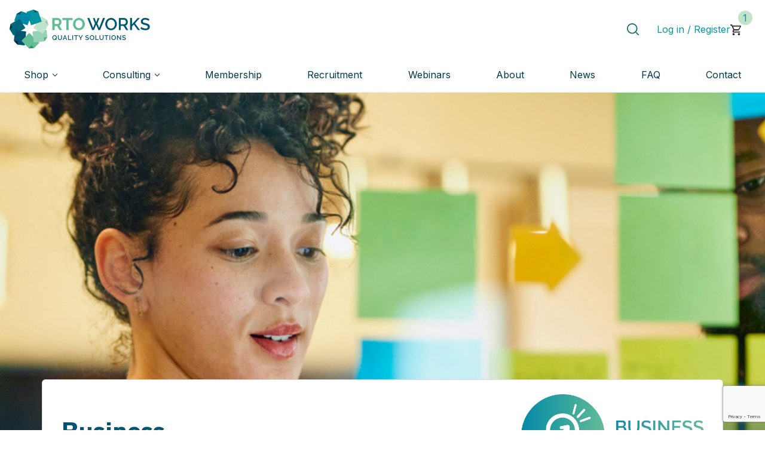

--- FILE ---
content_type: text/html; charset=UTF-8
request_url: https://rtoworks.com.au/business/?add-to-cart=13234
body_size: 36188
content:
<!doctype html>
<html lang="en-AU">

<head>
    <!-- Required meta tags -->
    <meta charset="UTF-8">
    <meta name="viewport" content="width=device-width, initial-scale=1">

    <!-- wp_head begin -->
    <title>Business Works | BSB Training Package - RTO Works</title>
<script>
					(function(){
						var zccmpurl = new URL(document.location.href);
						var cmp_id =  zccmpurl.search.split('zc_rid=')[1];
						if (cmp_id != undefined) {
							document.cookie = 'zc_rid=' + cmp_id + ';max-age=10800;path=/';
						}
					})();
				</script>
<!-- Google Tag Manager for WordPress by gtm4wp.com -->
<script data-cfasync="false" data-pagespeed-no-defer>
	var gtm4wp_datalayer_name = "dataLayer";
	var dataLayer = dataLayer || [];
	const gtm4wp_use_sku_instead = 0;
	const gtm4wp_currency = 'AUD';
	const gtm4wp_product_per_impression = 0;
	const gtm4wp_clear_ecommerce = false;
	const gtm4wp_datalayer_max_timeout = 2000;
</script>
<!-- End Google Tag Manager for WordPress by gtm4wp.com -->
<!-- The SEO Framework by Sybre Waaijer -->
<meta name="robots" content="max-snippet:-1,max-image-preview:standard,max-video-preview:-1" />
<link rel="canonical" href="https://rtoworks.com.au/business/" />
<meta name="description" content="Our BSB training package are created by our in-house developers &amp; subject matter experts to cover leadership, business &amp; more." />
<meta property="og:type" content="website" />
<meta property="og:locale" content="en_GB" />
<meta property="og:site_name" content="RTO Works" />
<meta property="og:title" content="Business Works | BSB Training Package" />
<meta property="og:description" content="Our BSB training package are created by our in-house developers &amp; subject matter experts to cover leadership, business &amp; more." />
<meta property="og:url" content="https://rtoworks.com.au/business/" />
<meta property="og:image" content="https://rtoworks.com.au/wp-content/uploads/2025/05/business-banner.jpg" />
<meta property="og:image:width" content="1920" />
<meta property="og:image:height" content="576" />
<meta name="twitter:card" content="summary_large_image" />
<meta name="twitter:title" content="Business Works | BSB Training Package" />
<meta name="twitter:description" content="Our BSB training package are created by our in-house developers &amp; subject matter experts to cover leadership, business &amp; more." />
<meta name="twitter:image" content="https://rtoworks.com.au/wp-content/uploads/2025/05/business-banner.jpg" />
<meta name="google-site-verification" content="P9OF8V8XXm2WyCRb3J_1rC1rFgUKa5b0MeJ1zQYr2Ts" />
<script type="application/ld+json">{"@context":"https://schema.org","@graph":[{"@type":"WebSite","@id":"https://rtoworks.com.au/#/schema/WebSite","url":"https://rtoworks.com.au/","name":"RTO Works","description":"Quality Solutions","inLanguage":"en-AU","potentialAction":{"@type":"SearchAction","target":{"@type":"EntryPoint","urlTemplate":"https://rtoworks.com.au/search/{search_term_string}/"},"query-input":"required name=search_term_string"},"publisher":{"@type":"Organization","@id":"https://rtoworks.com.au/#/schema/Organization","name":"RTO Works","url":"https://rtoworks.com.au/","sameAs":"https://www.linkedin.com/company/42352090/","logo":{"@type":"ImageObject","url":"https://rtoworks.com.au/wp-content/uploads/2023/08/cropped-Logo.png","contentUrl":"https://rtoworks.com.au/wp-content/uploads/2023/08/cropped-Logo.png","width":235,"height":65,"contentSize":"7196"}}},{"@type":"WebPage","@id":"https://rtoworks.com.au/business/","url":"https://rtoworks.com.au/business/","name":"Business Works | BSB Training Package - RTO Works","description":"Our BSB training package are created by our in-house developers & subject matter experts to cover leadership, business & more.","inLanguage":"en-AU","isPartOf":{"@id":"https://rtoworks.com.au/#/schema/WebSite"},"breadcrumb":{"@type":"BreadcrumbList","@id":"https://rtoworks.com.au/#/schema/BreadcrumbList","itemListElement":[{"@type":"ListItem","position":1,"item":"https://rtoworks.com.au/","name":"RTO Works"},{"@type":"ListItem","position":2,"name":"Business Works | BSB Training Package"}]},"potentialAction":{"@type":"ReadAction","target":"https://rtoworks.com.au/business/"}}]}</script>
<!-- / The SEO Framework by Sybre Waaijer | 6.15ms meta | 0.09ms boot -->

<link rel='dns-prefetch' href='//rtoworks.com.au' />
<link rel='dns-prefetch' href='//cdn.jsdelivr.net' />
<link rel='dns-prefetch' href='//cdnjs.cloudflare.com' />
<link rel='dns-prefetch' href='//cdn.plyr.io' />
<link rel='dns-prefetch' href='//fonts.googleapis.com' />
<style id='wp-img-auto-sizes-contain-inline-css'>
img:is([sizes=auto i],[sizes^="auto," i]){contain-intrinsic-size:3000px 1500px}
/*# sourceURL=wp-img-auto-sizes-contain-inline-css */
</style>
<link rel='stylesheet' id='material-icons-css' href='https://fonts.googleapis.com/icon?family=Material+Icons%7CMaterial+Icons+Outlined%7CMaterial+Icons+Two+Tone%7CMaterial+Icons+Round%7CMaterial+Icons+Sharp&#038;ver=9cb1872c59bc141f5ce6a0d9ecbdcd11' media='all' />
<link rel='stylesheet' id='material-symbols-css' href='https://fonts.googleapis.com/css2?family=Material+Symbols+Outlined%3Aopsz%2Cwght%2CFILL%2CGRAD%4020..48%2C100..700%2C0..1%2C-50..200&#038;ver=9cb1872c59bc141f5ce6a0d9ecbdcd11' media='all' />
<style id='wp-block-library-inline-css'>
:root{--wp-block-synced-color:#7a00df;--wp-block-synced-color--rgb:122,0,223;--wp-bound-block-color:var(--wp-block-synced-color);--wp-editor-canvas-background:#ddd;--wp-admin-theme-color:#007cba;--wp-admin-theme-color--rgb:0,124,186;--wp-admin-theme-color-darker-10:#006ba1;--wp-admin-theme-color-darker-10--rgb:0,107,160.5;--wp-admin-theme-color-darker-20:#005a87;--wp-admin-theme-color-darker-20--rgb:0,90,135;--wp-admin-border-width-focus:2px}@media (min-resolution:192dpi){:root{--wp-admin-border-width-focus:1.5px}}.wp-element-button{cursor:pointer}:root .has-very-light-gray-background-color{background-color:#eee}:root .has-very-dark-gray-background-color{background-color:#313131}:root .has-very-light-gray-color{color:#eee}:root .has-very-dark-gray-color{color:#313131}:root .has-vivid-green-cyan-to-vivid-cyan-blue-gradient-background{background:linear-gradient(135deg,#00d084,#0693e3)}:root .has-purple-crush-gradient-background{background:linear-gradient(135deg,#34e2e4,#4721fb 50%,#ab1dfe)}:root .has-hazy-dawn-gradient-background{background:linear-gradient(135deg,#faaca8,#dad0ec)}:root .has-subdued-olive-gradient-background{background:linear-gradient(135deg,#fafae1,#67a671)}:root .has-atomic-cream-gradient-background{background:linear-gradient(135deg,#fdd79a,#004a59)}:root .has-nightshade-gradient-background{background:linear-gradient(135deg,#330968,#31cdcf)}:root .has-midnight-gradient-background{background:linear-gradient(135deg,#020381,#2874fc)}:root{--wp--preset--font-size--normal:16px;--wp--preset--font-size--huge:42px}.has-regular-font-size{font-size:1em}.has-larger-font-size{font-size:2.625em}.has-normal-font-size{font-size:var(--wp--preset--font-size--normal)}.has-huge-font-size{font-size:var(--wp--preset--font-size--huge)}.has-text-align-center{text-align:center}.has-text-align-left{text-align:left}.has-text-align-right{text-align:right}.has-fit-text{white-space:nowrap!important}#end-resizable-editor-section{display:none}.aligncenter{clear:both}.items-justified-left{justify-content:flex-start}.items-justified-center{justify-content:center}.items-justified-right{justify-content:flex-end}.items-justified-space-between{justify-content:space-between}.screen-reader-text{border:0;clip-path:inset(50%);height:1px;margin:-1px;overflow:hidden;padding:0;position:absolute;width:1px;word-wrap:normal!important}.screen-reader-text:focus{background-color:#ddd;clip-path:none;color:#444;display:block;font-size:1em;height:auto;left:5px;line-height:normal;padding:15px 23px 14px;text-decoration:none;top:5px;width:auto;z-index:100000}html :where(.has-border-color){border-style:solid}html :where([style*=border-top-color]){border-top-style:solid}html :where([style*=border-right-color]){border-right-style:solid}html :where([style*=border-bottom-color]){border-bottom-style:solid}html :where([style*=border-left-color]){border-left-style:solid}html :where([style*=border-width]){border-style:solid}html :where([style*=border-top-width]){border-top-style:solid}html :where([style*=border-right-width]){border-right-style:solid}html :where([style*=border-bottom-width]){border-bottom-style:solid}html :where([style*=border-left-width]){border-left-style:solid}html :where(img[class*=wp-image-]){height:auto;max-width:100%}:where(figure){margin:0 0 1em}html :where(.is-position-sticky){--wp-admin--admin-bar--position-offset:var(--wp-admin--admin-bar--height,0px)}@media screen and (max-width:600px){html :where(.is-position-sticky){--wp-admin--admin-bar--position-offset:0px}}

/*# sourceURL=wp-block-library-inline-css */
</style><style id='global-styles-inline-css'>
:root{--wp--preset--aspect-ratio--square: 1;--wp--preset--aspect-ratio--4-3: 4/3;--wp--preset--aspect-ratio--3-4: 3/4;--wp--preset--aspect-ratio--3-2: 3/2;--wp--preset--aspect-ratio--2-3: 2/3;--wp--preset--aspect-ratio--16-9: 16/9;--wp--preset--aspect-ratio--9-16: 9/16;--wp--preset--color--black: #000000;--wp--preset--color--cyan-bluish-gray: #abb8c3;--wp--preset--color--white: #ffffff;--wp--preset--color--pale-pink: #f78da7;--wp--preset--color--vivid-red: #cf2e2e;--wp--preset--color--luminous-vivid-orange: #ff6900;--wp--preset--color--luminous-vivid-amber: #fcb900;--wp--preset--color--light-green-cyan: #7bdcb5;--wp--preset--color--vivid-green-cyan: #00d084;--wp--preset--color--pale-cyan-blue: #8ed1fc;--wp--preset--color--vivid-cyan-blue: #0693e3;--wp--preset--color--vivid-purple: #9b51e0;--wp--preset--gradient--vivid-cyan-blue-to-vivid-purple: linear-gradient(135deg,rgb(6,147,227) 0%,rgb(155,81,224) 100%);--wp--preset--gradient--light-green-cyan-to-vivid-green-cyan: linear-gradient(135deg,rgb(122,220,180) 0%,rgb(0,208,130) 100%);--wp--preset--gradient--luminous-vivid-amber-to-luminous-vivid-orange: linear-gradient(135deg,rgb(252,185,0) 0%,rgb(255,105,0) 100%);--wp--preset--gradient--luminous-vivid-orange-to-vivid-red: linear-gradient(135deg,rgb(255,105,0) 0%,rgb(207,46,46) 100%);--wp--preset--gradient--very-light-gray-to-cyan-bluish-gray: linear-gradient(135deg,rgb(238,238,238) 0%,rgb(169,184,195) 100%);--wp--preset--gradient--cool-to-warm-spectrum: linear-gradient(135deg,rgb(74,234,220) 0%,rgb(151,120,209) 20%,rgb(207,42,186) 40%,rgb(238,44,130) 60%,rgb(251,105,98) 80%,rgb(254,248,76) 100%);--wp--preset--gradient--blush-light-purple: linear-gradient(135deg,rgb(255,206,236) 0%,rgb(152,150,240) 100%);--wp--preset--gradient--blush-bordeaux: linear-gradient(135deg,rgb(254,205,165) 0%,rgb(254,45,45) 50%,rgb(107,0,62) 100%);--wp--preset--gradient--luminous-dusk: linear-gradient(135deg,rgb(255,203,112) 0%,rgb(199,81,192) 50%,rgb(65,88,208) 100%);--wp--preset--gradient--pale-ocean: linear-gradient(135deg,rgb(255,245,203) 0%,rgb(182,227,212) 50%,rgb(51,167,181) 100%);--wp--preset--gradient--electric-grass: linear-gradient(135deg,rgb(202,248,128) 0%,rgb(113,206,126) 100%);--wp--preset--gradient--midnight: linear-gradient(135deg,rgb(2,3,129) 0%,rgb(40,116,252) 100%);--wp--preset--font-size--small: 13px;--wp--preset--font-size--medium: 20px;--wp--preset--font-size--large: 36px;--wp--preset--font-size--x-large: 42px;--wp--preset--spacing--20: 0.44rem;--wp--preset--spacing--30: 0.67rem;--wp--preset--spacing--40: 1rem;--wp--preset--spacing--50: 1.5rem;--wp--preset--spacing--60: 2.25rem;--wp--preset--spacing--70: 3.38rem;--wp--preset--spacing--80: 5.06rem;--wp--preset--shadow--natural: 6px 6px 9px rgba(0, 0, 0, 0.2);--wp--preset--shadow--deep: 12px 12px 50px rgba(0, 0, 0, 0.4);--wp--preset--shadow--sharp: 6px 6px 0px rgba(0, 0, 0, 0.2);--wp--preset--shadow--outlined: 6px 6px 0px -3px rgb(255, 255, 255), 6px 6px rgb(0, 0, 0);--wp--preset--shadow--crisp: 6px 6px 0px rgb(0, 0, 0);}:where(.is-layout-flex){gap: 0.5em;}:where(.is-layout-grid){gap: 0.5em;}body .is-layout-flex{display: flex;}.is-layout-flex{flex-wrap: wrap;align-items: center;}.is-layout-flex > :is(*, div){margin: 0;}body .is-layout-grid{display: grid;}.is-layout-grid > :is(*, div){margin: 0;}:where(.wp-block-columns.is-layout-flex){gap: 2em;}:where(.wp-block-columns.is-layout-grid){gap: 2em;}:where(.wp-block-post-template.is-layout-flex){gap: 1.25em;}:where(.wp-block-post-template.is-layout-grid){gap: 1.25em;}.has-black-color{color: var(--wp--preset--color--black) !important;}.has-cyan-bluish-gray-color{color: var(--wp--preset--color--cyan-bluish-gray) !important;}.has-white-color{color: var(--wp--preset--color--white) !important;}.has-pale-pink-color{color: var(--wp--preset--color--pale-pink) !important;}.has-vivid-red-color{color: var(--wp--preset--color--vivid-red) !important;}.has-luminous-vivid-orange-color{color: var(--wp--preset--color--luminous-vivid-orange) !important;}.has-luminous-vivid-amber-color{color: var(--wp--preset--color--luminous-vivid-amber) !important;}.has-light-green-cyan-color{color: var(--wp--preset--color--light-green-cyan) !important;}.has-vivid-green-cyan-color{color: var(--wp--preset--color--vivid-green-cyan) !important;}.has-pale-cyan-blue-color{color: var(--wp--preset--color--pale-cyan-blue) !important;}.has-vivid-cyan-blue-color{color: var(--wp--preset--color--vivid-cyan-blue) !important;}.has-vivid-purple-color{color: var(--wp--preset--color--vivid-purple) !important;}.has-black-background-color{background-color: var(--wp--preset--color--black) !important;}.has-cyan-bluish-gray-background-color{background-color: var(--wp--preset--color--cyan-bluish-gray) !important;}.has-white-background-color{background-color: var(--wp--preset--color--white) !important;}.has-pale-pink-background-color{background-color: var(--wp--preset--color--pale-pink) !important;}.has-vivid-red-background-color{background-color: var(--wp--preset--color--vivid-red) !important;}.has-luminous-vivid-orange-background-color{background-color: var(--wp--preset--color--luminous-vivid-orange) !important;}.has-luminous-vivid-amber-background-color{background-color: var(--wp--preset--color--luminous-vivid-amber) !important;}.has-light-green-cyan-background-color{background-color: var(--wp--preset--color--light-green-cyan) !important;}.has-vivid-green-cyan-background-color{background-color: var(--wp--preset--color--vivid-green-cyan) !important;}.has-pale-cyan-blue-background-color{background-color: var(--wp--preset--color--pale-cyan-blue) !important;}.has-vivid-cyan-blue-background-color{background-color: var(--wp--preset--color--vivid-cyan-blue) !important;}.has-vivid-purple-background-color{background-color: var(--wp--preset--color--vivid-purple) !important;}.has-black-border-color{border-color: var(--wp--preset--color--black) !important;}.has-cyan-bluish-gray-border-color{border-color: var(--wp--preset--color--cyan-bluish-gray) !important;}.has-white-border-color{border-color: var(--wp--preset--color--white) !important;}.has-pale-pink-border-color{border-color: var(--wp--preset--color--pale-pink) !important;}.has-vivid-red-border-color{border-color: var(--wp--preset--color--vivid-red) !important;}.has-luminous-vivid-orange-border-color{border-color: var(--wp--preset--color--luminous-vivid-orange) !important;}.has-luminous-vivid-amber-border-color{border-color: var(--wp--preset--color--luminous-vivid-amber) !important;}.has-light-green-cyan-border-color{border-color: var(--wp--preset--color--light-green-cyan) !important;}.has-vivid-green-cyan-border-color{border-color: var(--wp--preset--color--vivid-green-cyan) !important;}.has-pale-cyan-blue-border-color{border-color: var(--wp--preset--color--pale-cyan-blue) !important;}.has-vivid-cyan-blue-border-color{border-color: var(--wp--preset--color--vivid-cyan-blue) !important;}.has-vivid-purple-border-color{border-color: var(--wp--preset--color--vivid-purple) !important;}.has-vivid-cyan-blue-to-vivid-purple-gradient-background{background: var(--wp--preset--gradient--vivid-cyan-blue-to-vivid-purple) !important;}.has-light-green-cyan-to-vivid-green-cyan-gradient-background{background: var(--wp--preset--gradient--light-green-cyan-to-vivid-green-cyan) !important;}.has-luminous-vivid-amber-to-luminous-vivid-orange-gradient-background{background: var(--wp--preset--gradient--luminous-vivid-amber-to-luminous-vivid-orange) !important;}.has-luminous-vivid-orange-to-vivid-red-gradient-background{background: var(--wp--preset--gradient--luminous-vivid-orange-to-vivid-red) !important;}.has-very-light-gray-to-cyan-bluish-gray-gradient-background{background: var(--wp--preset--gradient--very-light-gray-to-cyan-bluish-gray) !important;}.has-cool-to-warm-spectrum-gradient-background{background: var(--wp--preset--gradient--cool-to-warm-spectrum) !important;}.has-blush-light-purple-gradient-background{background: var(--wp--preset--gradient--blush-light-purple) !important;}.has-blush-bordeaux-gradient-background{background: var(--wp--preset--gradient--blush-bordeaux) !important;}.has-luminous-dusk-gradient-background{background: var(--wp--preset--gradient--luminous-dusk) !important;}.has-pale-ocean-gradient-background{background: var(--wp--preset--gradient--pale-ocean) !important;}.has-electric-grass-gradient-background{background: var(--wp--preset--gradient--electric-grass) !important;}.has-midnight-gradient-background{background: var(--wp--preset--gradient--midnight) !important;}.has-small-font-size{font-size: var(--wp--preset--font-size--small) !important;}.has-medium-font-size{font-size: var(--wp--preset--font-size--medium) !important;}.has-large-font-size{font-size: var(--wp--preset--font-size--large) !important;}.has-x-large-font-size{font-size: var(--wp--preset--font-size--x-large) !important;}
/*# sourceURL=global-styles-inline-css */
</style>

<style id='classic-theme-styles-inline-css'>
/*! This file is auto-generated */
.wp-block-button__link{color:#fff;background-color:#32373c;border-radius:9999px;box-shadow:none;text-decoration:none;padding:calc(.667em + 2px) calc(1.333em + 2px);font-size:1.125em}.wp-block-file__button{background:#32373c;color:#fff;text-decoration:none}
/*# sourceURL=/wp-includes/css/classic-themes.min.css */
</style>
<link rel='stylesheet' id='contact-form-7-css' href='https://rtoworks.com.au/wp-content/plugins/contact-form-7/includes/css/styles.css?ver=6.1.4' media='all' />
<link rel='stylesheet' id='woocommerce-layout-css' href='https://rtoworks.com.au/wp-content/plugins/woocommerce/assets/css/woocommerce-layout.css?ver=10.4.3' media='all' />
<link rel='stylesheet' id='woocommerce-smallscreen-css' href='https://rtoworks.com.au/wp-content/plugins/woocommerce/assets/css/woocommerce-smallscreen.css?ver=10.4.3' media='only screen and (max-width: 768px)' />
<link rel='stylesheet' id='woocommerce-general-css' href='https://rtoworks.com.au/wp-content/plugins/woocommerce/assets/css/woocommerce.css?ver=10.4.3' media='all' />
<style id='woocommerce-inline-inline-css'>
.woocommerce form .form-row .required { visibility: visible; }
/*# sourceURL=woocommerce-inline-inline-css */
</style>
<link rel='stylesheet' id='picostrap-styles-css' href='https://rtoworks.com.au/wp-content/themes/rtoworks/styles-bundle.css?ver=494' media='all' />
<link rel='stylesheet' id='skeleton-css' href='https://rtoworks.com.au/wp-content/themes/rtoworks/assets/skeleton.css?ver=1.0.0' media='all' />
<link rel='stylesheet' id='custom-style-css' href='https://rtoworks.com.au/wp-content/themes/rtoworks/custom.css?ver=1768265244' media='all' />
<link rel='stylesheet' id='fontawesome-css' href='https://rtoworks.com.au/wp-content/themes/rtoworks/assets/fontawesome/css/fontawesome.min.css?ver=1746665570' media='all' />
<link rel='stylesheet' id='fontawesome-solid-css' href='https://rtoworks.com.au/wp-content/themes/rtoworks/assets/fontawesome/css/solid.min.css?ver=1746665570' media='all' />
<link rel='stylesheet' id='fontawesome-regular-css' href='https://rtoworks.com.au/wp-content/themes/rtoworks/assets/fontawesome/css/regular.min.css?ver=1746665570' media='all' />
<link rel='stylesheet' id='wpdreams-asl-basic-css' href='https://rtoworks.com.au/wp-content/plugins/ajax-search-lite/css/style.basic.css?ver=4.13.4' media='all' />
<style id='wpdreams-asl-basic-inline-css'>

					div[id*='ajaxsearchlitesettings'].searchsettings .asl_option_inner label {
						font-size: 0px !important;
						color: rgba(0, 0, 0, 0);
					}
					div[id*='ajaxsearchlitesettings'].searchsettings .asl_option_inner label:after {
						font-size: 11px !important;
						position: absolute;
						top: 0;
						left: 0;
						z-index: 1;
					}
					.asl_w_container {
						width: 100%;
						margin: 0px 0px 0px 0px;
						min-width: 200px;
					}
					div[id*='ajaxsearchlite'].asl_m {
						width: 100%;
					}
					div[id*='ajaxsearchliteres'].wpdreams_asl_results div.resdrg span.highlighted {
						font-weight: bold;
						color: rgba(217, 49, 43, 1);
						background-color: rgba(238, 238, 238, 1);
					}
					div[id*='ajaxsearchliteres'].wpdreams_asl_results .results img.asl_image {
						width: 70px;
						height: 70px;
						object-fit: cover;
					}
					div[id*='ajaxsearchlite'].asl_r .results {
						max-height: none;
					}
					div[id*='ajaxsearchlite'].asl_r {
						position: absolute;
					}
				
						div.asl_s.asl_w {
							border:1px none rgb(0, 0, 0) !important;border-radius:0px 0px 0px 0px !important;
							box-shadow: none !important;
						}
					
						div.asl_r.asl_w.vertical .results .item::after {
							display: block;
							position: absolute;
							bottom: 0;
							content: '';
							height: 1px;
							width: 100%;
							background: #D8D8D8;
						}
						div.asl_r.asl_w.vertical .results .item.asl_last_item::after {
							display: none;
						}
					
/*# sourceURL=wpdreams-asl-basic-inline-css */
</style>
<link rel='stylesheet' id='wpdreams-asl-instance-css' href='https://rtoworks.com.au/wp-content/plugins/ajax-search-lite/css/style-underline.css?ver=4.13.4' media='all' />
<link rel='stylesheet' id='swiper-style-css' href='https://cdn.jsdelivr.net/npm/swiper@11.2.6/swiper-bundle.min.css?ver=9cb1872c59bc141f5ce6a0d9ecbdcd11' media='all' />
<link rel='stylesheet' id='plyr-css-css' href='https://cdn.plyr.io/3.6.9/plyr.css?ver=9cb1872c59bc141f5ce6a0d9ecbdcd11' media='all' />
<script src="https://rtoworks.com.au/wp-includes/js/jquery/jquery.min.js?ver=3.7.1" id="jquery-core-js"></script>
<script src="https://rtoworks.com.au/wp-includes/js/jquery/jquery-migrate.min.js?ver=3.4.1" id="jquery-migrate-js"></script>
<script src="https://rtoworks.com.au/wp-content/plugins/woocommerce/assets/js/jquery-blockui/jquery.blockUI.min.js?ver=2.7.0-wc.10.4.3" id="wc-jquery-blockui-js" defer data-wp-strategy="defer"></script>
<script id="wc-add-to-cart-js-extra">
var wc_add_to_cart_params = {"ajax_url":"/wp-admin/admin-ajax.php","wc_ajax_url":"/?wc-ajax=%%endpoint%%","i18n_view_cart":"View cart","cart_url":"https://rtoworks.com.au/cart/","is_cart":"","cart_redirect_after_add":"no"};
//# sourceURL=wc-add-to-cart-js-extra
</script>
<script src="https://rtoworks.com.au/wp-content/plugins/woocommerce/assets/js/frontend/add-to-cart.min.js?ver=10.4.3" id="wc-add-to-cart-js" defer data-wp-strategy="defer"></script>
<script src="https://rtoworks.com.au/wp-content/plugins/woocommerce/assets/js/js-cookie/js.cookie.min.js?ver=2.1.4-wc.10.4.3" id="wc-js-cookie-js" defer data-wp-strategy="defer"></script>
<script id="woocommerce-js-extra">
var woocommerce_params = {"ajax_url":"/wp-admin/admin-ajax.php","wc_ajax_url":"/?wc-ajax=%%endpoint%%","i18n_password_show":"Show password","i18n_password_hide":"Hide password"};
//# sourceURL=woocommerce-js-extra
</script>
<script src="https://rtoworks.com.au/wp-content/plugins/woocommerce/assets/js/frontend/woocommerce.min.js?ver=10.4.3" id="woocommerce-js" defer data-wp-strategy="defer"></script>
<script src="https://cdn.jsdelivr.net/npm/bootstrap@5.0.1/dist/js/bootstrap.bundle.min.js" id="bootstrap5-js"></script>
<!-- Stream WordPress user activity plugin v4.1.1 -->

<!-- Google Tag Manager for WordPress by gtm4wp.com -->
<!-- GTM Container placement set to automatic -->
<script data-cfasync="false" data-pagespeed-no-defer>
	var dataLayer_content = {"pagePostType":"page","pagePostType2":"single-page","pagePostAuthor":"Milton Plotkin"};
	dataLayer.push( dataLayer_content );
</script>
<script data-cfasync="false" data-pagespeed-no-defer>
(function(w,d,s,l,i){w[l]=w[l]||[];w[l].push({'gtm.start':
new Date().getTime(),event:'gtm.js'});var f=d.getElementsByTagName(s)[0],
j=d.createElement(s),dl=l!='dataLayer'?'&l='+l:'';j.async=true;j.src=
'//www.googletagmanager.com/gtm.js?id='+i+dl;f.parentNode.insertBefore(j,f);
})(window,document,'script','dataLayer','GTM-54T87H4');
</script>
<!-- End Google Tag Manager for WordPress by gtm4wp.com --> 	<noscript><style>.woocommerce-product-gallery{ opacity: 1 !important; }</style></noscript>
					<link rel="preconnect" href="https://fonts.gstatic.com" crossorigin />
				<link rel="preload" as="style" href="//fonts.googleapis.com/css?family=Open+Sans&display=swap" />
								<link rel="stylesheet" href="//fonts.googleapis.com/css?family=Open+Sans&display=swap" media="all" />
				<style>.recentcomments a{display:inline !important;padding:0 !important;margin:0 !important;}</style><style type="text/css">.saboxplugin-wrap{-webkit-box-sizing:border-box;-moz-box-sizing:border-box;-ms-box-sizing:border-box;box-sizing:border-box;border:1px solid #eee;width:100%;clear:both;display:block;overflow:hidden;word-wrap:break-word;position:relative}.saboxplugin-wrap .saboxplugin-gravatar{float:left;padding:0 20px 20px 20px}.saboxplugin-wrap .saboxplugin-gravatar img{max-width:100px;height:auto;border-radius:0;}.saboxplugin-wrap .saboxplugin-authorname{font-size:18px;line-height:1;margin:20px 0 0 20px;display:block}.saboxplugin-wrap .saboxplugin-authorname a{text-decoration:none}.saboxplugin-wrap .saboxplugin-authorname a:focus{outline:0}.saboxplugin-wrap .saboxplugin-desc{display:block;margin:5px 20px}.saboxplugin-wrap .saboxplugin-desc a{text-decoration:underline}.saboxplugin-wrap .saboxplugin-desc p{margin:5px 0 12px}.saboxplugin-wrap .saboxplugin-web{margin:0 20px 15px;text-align:left}.saboxplugin-wrap .sab-web-position{text-align:right}.saboxplugin-wrap .saboxplugin-web a{color:#ccc;text-decoration:none}.saboxplugin-wrap .saboxplugin-socials{position:relative;display:block;background:#fcfcfc;padding:5px;border-top:1px solid #eee}.saboxplugin-wrap .saboxplugin-socials a svg{width:20px;height:20px}.saboxplugin-wrap .saboxplugin-socials a svg .st2{fill:#fff; transform-origin:center center;}.saboxplugin-wrap .saboxplugin-socials a svg .st1{fill:rgba(0,0,0,.3)}.saboxplugin-wrap .saboxplugin-socials a:hover{opacity:.8;-webkit-transition:opacity .4s;-moz-transition:opacity .4s;-o-transition:opacity .4s;transition:opacity .4s;box-shadow:none!important;-webkit-box-shadow:none!important}.saboxplugin-wrap .saboxplugin-socials .saboxplugin-icon-color{box-shadow:none;padding:0;border:0;-webkit-transition:opacity .4s;-moz-transition:opacity .4s;-o-transition:opacity .4s;transition:opacity .4s;display:inline-block;color:#fff;font-size:0;text-decoration:inherit;margin:5px;-webkit-border-radius:0;-moz-border-radius:0;-ms-border-radius:0;-o-border-radius:0;border-radius:0;overflow:hidden}.saboxplugin-wrap .saboxplugin-socials .saboxplugin-icon-grey{text-decoration:inherit;box-shadow:none;position:relative;display:-moz-inline-stack;display:inline-block;vertical-align:middle;zoom:1;margin:10px 5px;color:#444;fill:#444}.clearfix:after,.clearfix:before{content:' ';display:table;line-height:0;clear:both}.ie7 .clearfix{zoom:1}.saboxplugin-socials.sabox-colored .saboxplugin-icon-color .sab-twitch{border-color:#38245c}.saboxplugin-socials.sabox-colored .saboxplugin-icon-color .sab-behance{border-color:#003eb0}.saboxplugin-socials.sabox-colored .saboxplugin-icon-color .sab-deviantart{border-color:#036824}.saboxplugin-socials.sabox-colored .saboxplugin-icon-color .sab-digg{border-color:#00327c}.saboxplugin-socials.sabox-colored .saboxplugin-icon-color .sab-dribbble{border-color:#ba1655}.saboxplugin-socials.sabox-colored .saboxplugin-icon-color .sab-facebook{border-color:#1e2e4f}.saboxplugin-socials.sabox-colored .saboxplugin-icon-color .sab-flickr{border-color:#003576}.saboxplugin-socials.sabox-colored .saboxplugin-icon-color .sab-github{border-color:#264874}.saboxplugin-socials.sabox-colored .saboxplugin-icon-color .sab-google{border-color:#0b51c5}.saboxplugin-socials.sabox-colored .saboxplugin-icon-color .sab-html5{border-color:#902e13}.saboxplugin-socials.sabox-colored .saboxplugin-icon-color .sab-instagram{border-color:#1630aa}.saboxplugin-socials.sabox-colored .saboxplugin-icon-color .sab-linkedin{border-color:#00344f}.saboxplugin-socials.sabox-colored .saboxplugin-icon-color .sab-pinterest{border-color:#5b040e}.saboxplugin-socials.sabox-colored .saboxplugin-icon-color .sab-reddit{border-color:#992900}.saboxplugin-socials.sabox-colored .saboxplugin-icon-color .sab-rss{border-color:#a43b0a}.saboxplugin-socials.sabox-colored .saboxplugin-icon-color .sab-sharethis{border-color:#5d8420}.saboxplugin-socials.sabox-colored .saboxplugin-icon-color .sab-soundcloud{border-color:#995200}.saboxplugin-socials.sabox-colored .saboxplugin-icon-color .sab-spotify{border-color:#0f612c}.saboxplugin-socials.sabox-colored .saboxplugin-icon-color .sab-stackoverflow{border-color:#a95009}.saboxplugin-socials.sabox-colored .saboxplugin-icon-color .sab-steam{border-color:#006388}.saboxplugin-socials.sabox-colored .saboxplugin-icon-color .sab-user_email{border-color:#b84e05}.saboxplugin-socials.sabox-colored .saboxplugin-icon-color .sab-tumblr{border-color:#10151b}.saboxplugin-socials.sabox-colored .saboxplugin-icon-color .sab-twitter{border-color:#0967a0}.saboxplugin-socials.sabox-colored .saboxplugin-icon-color .sab-vimeo{border-color:#0d7091}.saboxplugin-socials.sabox-colored .saboxplugin-icon-color .sab-windows{border-color:#003f71}.saboxplugin-socials.sabox-colored .saboxplugin-icon-color .sab-whatsapp{border-color:#003f71}.saboxplugin-socials.sabox-colored .saboxplugin-icon-color .sab-wordpress{border-color:#0f3647}.saboxplugin-socials.sabox-colored .saboxplugin-icon-color .sab-yahoo{border-color:#14002d}.saboxplugin-socials.sabox-colored .saboxplugin-icon-color .sab-youtube{border-color:#900}.saboxplugin-socials.sabox-colored .saboxplugin-icon-color .sab-xing{border-color:#000202}.saboxplugin-socials.sabox-colored .saboxplugin-icon-color .sab-mixcloud{border-color:#2475a0}.saboxplugin-socials.sabox-colored .saboxplugin-icon-color .sab-vk{border-color:#243549}.saboxplugin-socials.sabox-colored .saboxplugin-icon-color .sab-medium{border-color:#00452c}.saboxplugin-socials.sabox-colored .saboxplugin-icon-color .sab-quora{border-color:#420e00}.saboxplugin-socials.sabox-colored .saboxplugin-icon-color .sab-meetup{border-color:#9b181c}.saboxplugin-socials.sabox-colored .saboxplugin-icon-color .sab-goodreads{border-color:#000}.saboxplugin-socials.sabox-colored .saboxplugin-icon-color .sab-snapchat{border-color:#999700}.saboxplugin-socials.sabox-colored .saboxplugin-icon-color .sab-500px{border-color:#00557f}.saboxplugin-socials.sabox-colored .saboxplugin-icon-color .sab-mastodont{border-color:#185886}.sabox-plus-item{margin-bottom:20px}@media screen and (max-width:480px){.saboxplugin-wrap{text-align:center}.saboxplugin-wrap .saboxplugin-gravatar{float:none;padding:20px 0;text-align:center;margin:0 auto;display:block}.saboxplugin-wrap .saboxplugin-gravatar img{float:none;display:inline-block;display:-moz-inline-stack;vertical-align:middle;zoom:1}.saboxplugin-wrap .saboxplugin-desc{margin:0 10px 20px;text-align:center}.saboxplugin-wrap .saboxplugin-authorname{text-align:center;margin:10px 0 20px}}body .saboxplugin-authorname a,body .saboxplugin-authorname a:hover{box-shadow:none;-webkit-box-shadow:none}a.sab-profile-edit{font-size:16px!important;line-height:1!important}.sab-edit-settings a,a.sab-profile-edit{color:#0073aa!important;box-shadow:none!important;-webkit-box-shadow:none!important}.sab-edit-settings{margin-right:15px;position:absolute;right:0;z-index:2;bottom:10px;line-height:20px}.sab-edit-settings i{margin-left:5px}.saboxplugin-socials{line-height:1!important}.rtl .saboxplugin-wrap .saboxplugin-gravatar{float:right}.rtl .saboxplugin-wrap .saboxplugin-authorname{display:flex;align-items:center}.rtl .saboxplugin-wrap .saboxplugin-authorname .sab-profile-edit{margin-right:10px}.rtl .sab-edit-settings{right:auto;left:0}img.sab-custom-avatar{max-width:75px;}.saboxplugin-wrap .saboxplugin-gravatar img {-webkit-border-radius:50%;-moz-border-radius:50%;-ms-border-radius:50%;-o-border-radius:50%;border-radius:50%;}.saboxplugin-wrap .saboxplugin-gravatar img {-webkit-border-radius:50%;-moz-border-radius:50%;-ms-border-radius:50%;-o-border-radius:50%;border-radius:50%;}.saboxplugin-wrap .saboxplugin-socials .saboxplugin-icon-grey {color:#11546a; fill:#11546a;}.saboxplugin-wrap .saboxplugin-authorname a,.saboxplugin-wrap .saboxplugin-authorname span {color:#11546a;}.saboxplugin-wrap {margin-top:25px; margin-bottom:15px; padding: 0px 0px }.saboxplugin-wrap .saboxplugin-authorname {font-size:18px; line-height:25px;}.saboxplugin-wrap .saboxplugin-desc p, .saboxplugin-wrap .saboxplugin-desc {font-size:14px !important; line-height:21px !important;}.saboxplugin-wrap .saboxplugin-web {font-size:14px;}.saboxplugin-wrap .saboxplugin-socials a svg {width:18px;height:18px;}</style><link rel="icon" href="https://rtoworks.com.au/wp-content/uploads/2021/06/rtoworks-favicon-75x75.png" sizes="32x32" />
<link rel="icon" href="https://rtoworks.com.au/wp-content/uploads/2021/06/rtoworks-favicon.png" sizes="192x192" />
<link rel="apple-touch-icon" href="https://rtoworks.com.au/wp-content/uploads/2021/06/rtoworks-favicon.png" />
<meta name="msapplication-TileImage" content="https://rtoworks.com.au/wp-content/uploads/2021/06/rtoworks-favicon.png" />
		<style id="wp-custom-css">
			:root {
--alt-light-bg: #eff7f2;
--light-bg: #F8F9FA;
--blue-stone: #01556F;
--harp: #E0F0E5;
--red-orange: #FF7F52;
--light-pink: #FFF2ED;
}

body[class*="page-thank-you"] p.has-text-align-center {
text-align: center;
font-size: 20px;
margin-bottom: 12px;
}

body[class*="page-thank-you"] .swiper-container {
display: none;
}

body[class*="page-thank-you"] h1.thank-title {
text-align: center;
}

body[class*="page-thank-you"] #theme-main>.container {
margin-bottom: 50px;
padding: 0 45px;
}


/* ZOHO CONTACT FORM 06/27/2024 */
form#form {
background: #f5f6f8;
padding: 20px 35px;
margin-bottom: 50px;
}

form#form input:not([type=checkbox]):not([type=radio]),
form#form textarea,
form#form select {
width: 100%;
padding-left: 12px;
color: #898585 !important;
height: 36px;
border: 0;
border-radius: 5px;
font-size: 18px;
}

form#form label {
margin-bottom: 5px;
}

form#form [type=checkbox] {
float: left;
margin-top: 10px;
width: 16px;
height: 16px;
margin-right: 15px;
}

form#form button[type=submit] {
display: inline-flex;
padding: 8px 25px;
justify-content: center;
align-items: center;
gap: 10px;
color: var(--ffffff, #fff);
font-family: Inter;
font-size: 16px;
font-style: normal;
font-weight: 400;
line-height: 150%;
border-radius: 45px;
background: var(--5-fbd-97, #5fbd97);
transition: all 0.4s;
}

form.checkout.woocommerce-checkout wc-order-attribution-inputs {
display: none;
border: 0;
}

form#form label {
display: block;
margin-bottom: 4px;
margin-top: 10px;
}

form#form label em {
font-style: normal;
position: absolute;
}

#customForm {
text-align: left;
}

.cus-newsletter .right {
width: 80%;
}

form#form button[type=submit] {
border: 0;
margin-bottom: 15px;
}

form#form h2 {
display: none;
}


.woocommerce-order h1,
.thank-title {
font-size: 36px;
font-weight: 700;
color: #01556F;
margin-bottom: 20px;
}

.thank-title:before {
content: "";
top: 0;
background-image: url("data:image/svg+xml,%3Csvg width='80' height='80' viewBox='0 0 80 80' fill='none' xmlns='http://www.w3.org/2000/svg'%3E%3Cpath d='M40 0C17.9088 0 0 17.9088 0 40C0 62.0925 17.9088 80 40 80C62.0925 80 80 62.0925 80 40C80 17.9088 62.0925 0 40 0ZM40 75.0788C20.7013 75.0788 5 59.2988 5 39.9998C5 20.7011 20.7013 4.99984 40 4.99984C59.2988 4.99984 75 20.7012 75 39.9998C75 59.2985 59.2988 75.0788 40 75.0788ZM55.9638 25.3638L32.4949 48.98L21.9262 38.4113C20.9499 37.435 19.3674 37.435 18.3899 38.4113C17.4137 39.3875 17.4137 40.97 18.3899 41.9463L30.7637 54.3213C31.7399 55.2962 33.3224 55.2962 34.2999 54.3213C34.4124 54.2088 34.5088 54.0862 34.5963 53.9588L59.5013 28.8999C60.4763 27.9237 60.4763 26.3412 59.5013 25.3638C58.5238 24.3875 56.9413 24.3875 55.9638 25.3638Z' fill='%234BCA67'/%3E%3C/svg%3E%0A");
width: 80px;
height: 80px;
display: block;
text-align: center;
background-position: center center;
width: 100%;
background-repeat: no-repeat;
margin-bottom: 30px;
}
.top-info {
    display: none;
}
.coupon_options button{margin: 0 !important;}
.woocommerce-thankyou-order-details li.order,
.woocommerce-thankyou-order-details li.date{
width: 50%;
max-width: 50%;
padding: 0 !important;
margin: 0 !important;
}
@media (max-width:1199px){
    iframe#iframewin {
    height: 230px;
}
}
@media (max-width:991px){
    iframe#iframewin {
        margin-left: -22px;
 height: 275px;
    }
    
    .cus-newsletter .right {
        width: 100%;
    }
#footer-new .cus-newsletter {
    padding-bottom: 20px;
}
}

 iframe#iframewin {
    min-height: 168px;
}
  .cus-newsletter {
    margin-bottom: 55px;
  }
h2.table-unit-header {
    margin-top: 0;
}
.consulting-form {
    max-width: 780px;
    padding: 0 20px;
    margin: 0 auto;
}
@media (max-width:767px){
    .consulting-form {
            margin-left: 0px;
        }
}
/* Our values styling  */
.our-values:after {
    pointer-events: none;
}

.our-values .value-item:last-child .content {
    white-space: normal;
}
@media (max-width: 991px) {
    #menu-mobile-menu .sub-menu li .sub-menu{
        display: none !important;
    }
li.menu-item-has-children.active:after {
    transform: rotate(180deg) translateY(3px);
}
}
.page-velg-conference .hero {
    align-items: center;
}
.title-bold{
color:  #01556f;
    font-weight: 700;
    font-size: 28px;
    padding-bottom: 15px;
    display: inline-block;
}
@media (max-width:1024px){
.title-bold{
color:  #01556f;
    font-size: 24px;
}
}

@media (min-width:1024px){
.rto-didasko{
transform: scale(0.75);
margin-bottom: -16px;
}
}

/*  DIDASKO TOOLTIP*/
.didasko .hidden_details {
    min-width: 300px;
}

.didasko .hidden_details p {
    width: 100%;
}
.didasko  span.detail:before {
    content: "";
    display: inline-block;
    width: 0;
    height: 0;
    border-left: 6px solid transparent;
    border-right: 6px solid transparent;
    border-top: 9px solid #2b2b2b;
    position: absolute;
    top: -14px;
    left: 50%;
    transform: translateX(-50%);
}
.didasko  span.detail:before {
    opacity: 0;
}
.didasko  span.detail.is-open:before {
    opacity: 1;
}
.didasko  .hidden_details :after{
    display: none;
}
@media (max-width: 768px) {
    .table-units .didasko .hidden_details {
       right: auto;
    }
}
.didasko .hidden_details {
    margin: 0;
}
ul#menu-account {
    z-index: 999;
}

/*  DIDASKO TOOLTIP*/

/*  LIVECANVAS PAGE*/
.h-100 {
    height: 100% !important;
}
img.h-100 {
    object-fit: cover;
}		</style>
		    <!-- wp_head end -->
<link rel='stylesheet' id='wc-stripe-blocks-checkout-style-css' href='https://rtoworks.com.au/wp-content/plugins/woocommerce-gateway-stripe/build/upe-blocks.css?ver=5149cca93b0373758856' media='all' />
<link rel='stylesheet' id='wc-blocks-style-css' href='https://rtoworks.com.au/wp-content/plugins/woocommerce/assets/client/blocks/wc-blocks.css?ver=wc-10.4.3' media='all' />
<link rel='stylesheet' id='lc-aos-css' href='https://rtoworks.com.au/wp-content/plugins/livecanvas/modules/optin-extra-assets/aos.css?ver=9cb1872c59bc141f5ce6a0d9ecbdcd11' media='all' />
<link rel='stylesheet' id='wpforms-layout-css' href='https://rtoworks.com.au/wp-content/plugins/wpforms/assets/pro/css/fields/layout.min.css?ver=1.9.8.7' media='all' />
<link rel='stylesheet' id='wpforms-layout-screen-big-css' href='https://rtoworks.com.au/wp-content/plugins/wpforms/assets/pro/css/fields/layout-screen-big.min.css?ver=1.9.8.7' media='(min-width: 601px)' />
<link rel='stylesheet' id='wpforms-layout-screen-small-css' href='https://rtoworks.com.au/wp-content/plugins/wpforms/assets/pro/css/fields/layout-screen-small.min.css?ver=1.9.8.7' media='(max-width: 600px)' />
<link rel='stylesheet' id='wpforms-repeater-css' href='https://rtoworks.com.au/wp-content/plugins/wpforms/assets/pro/css/fields/repeater.min.css?ver=1.9.8.7' media='all' />
<link rel='stylesheet' id='wpforms-content-frontend-css' href='https://rtoworks.com.au/wp-content/plugins/wpforms/assets/pro/css/fields/content/frontend.min.css?ver=1.9.8.7' media='all' />
<link rel='stylesheet' id='wpforms-dropzone-css' href='https://rtoworks.com.au/wp-content/plugins/wpforms/assets/pro/css/dropzone.min.css?ver=5.9.3' media='all' />
<link rel='stylesheet' id='wpforms-smart-phone-field-css' href='https://rtoworks.com.au/wp-content/plugins/wpforms/assets/pro/css/fields/phone/intl-tel-input.min.css?ver=25.11.3' media='all' />
<link rel='stylesheet' id='wpforms-password-field-css' href='https://rtoworks.com.au/wp-content/plugins/wpforms/assets/pro/css/fields/password.min.css?ver=1.9.8.7' media='all' />
<link rel='stylesheet' id='wpforms-modal-views-css' href='https://rtoworks.com.au/wp-content/plugins/wpforms/assets/pro/css/fields/richtext/modal-views.min.css?ver=1.9.8.7' media='all' />
<link rel='stylesheet' id='dashicons-css' href='https://rtoworks.com.au/wp-includes/css/dashicons.min.css?ver=9cb1872c59bc141f5ce6a0d9ecbdcd11' media='all' />
<link rel='stylesheet' id='wpforms-editor-buttons-css' href='https://rtoworks.com.au/wp-includes/css/editor.min.css?ver=9cb1872c59bc141f5ce6a0d9ecbdcd11' media='all' />
<link rel='stylesheet' id='wpforms-richtext-frontend-full-css' href='https://rtoworks.com.au/wp-content/plugins/wpforms/assets/pro/css/fields/richtext/frontend-full.min.css?ver=1.9.8.7' media='all' />
<link rel='stylesheet' id='wpforms-choicesjs-css' href='https://rtoworks.com.au/wp-content/plugins/wpforms/assets/css/choices.min.css?ver=10.2.0' media='all' />
<link rel='stylesheet' id='wpforms-modern-full-css' href='https://rtoworks.com.au/wp-content/plugins/wpforms/assets/css/frontend/modern/wpforms-full.min.css?ver=1.9.8.7' media='all' />
<style id='wpforms-modern-full-inline-css'>
:root {
				--wpforms-field-border-radius: 3px;
--wpforms-field-border-style: solid;
--wpforms-field-border-size: 1px;
--wpforms-field-background-color: #ffffff;
--wpforms-field-border-color: rgba( 0, 0, 0, 0.25 );
--wpforms-field-border-color-spare: rgba( 0, 0, 0, 0.25 );
--wpforms-field-text-color: rgba( 0, 0, 0, 0.7 );
--wpforms-field-menu-color: #ffffff;
--wpforms-label-color: rgba( 0, 0, 0, 0.85 );
--wpforms-label-sublabel-color: rgba( 0, 0, 0, 0.55 );
--wpforms-label-error-color: #d63637;
--wpforms-button-border-radius: 3px;
--wpforms-button-border-style: none;
--wpforms-button-border-size: 1px;
--wpforms-button-background-color: #066aab;
--wpforms-button-border-color: #066aab;
--wpforms-button-text-color: #ffffff;
--wpforms-page-break-color: #066aab;
--wpforms-background-image: none;
--wpforms-background-position: center center;
--wpforms-background-repeat: no-repeat;
--wpforms-background-size: cover;
--wpforms-background-width: 100px;
--wpforms-background-height: 100px;
--wpforms-background-color: rgba( 0, 0, 0, 0 );
--wpforms-background-url: none;
--wpforms-container-padding: 0px;
--wpforms-container-border-style: none;
--wpforms-container-border-width: 1px;
--wpforms-container-border-color: #000000;
--wpforms-container-border-radius: 3px;
--wpforms-field-size-input-height: 43px;
--wpforms-field-size-input-spacing: 15px;
--wpforms-field-size-font-size: 16px;
--wpforms-field-size-line-height: 19px;
--wpforms-field-size-padding-h: 14px;
--wpforms-field-size-checkbox-size: 16px;
--wpforms-field-size-sublabel-spacing: 5px;
--wpforms-field-size-icon-size: 1;
--wpforms-label-size-font-size: 16px;
--wpforms-label-size-line-height: 19px;
--wpforms-label-size-sublabel-font-size: 14px;
--wpforms-label-size-sublabel-line-height: 17px;
--wpforms-button-size-font-size: 17px;
--wpforms-button-size-height: 41px;
--wpforms-button-size-padding-h: 15px;
--wpforms-button-size-margin-top: 10px;
--wpforms-container-shadow-size-box-shadow: none;
			}
/*# sourceURL=wpforms-modern-full-inline-css */
</style>
<link rel='stylesheet' id='wpforms-jquery-timepicker-css' href='https://rtoworks.com.au/wp-content/plugins/wpforms/assets/lib/jquery.timepicker/jquery.timepicker.min.css?ver=1.11.5' media='all' />
<link rel='stylesheet' id='wpforms-flatpickr-css' href='https://rtoworks.com.au/wp-content/plugins/wpforms/assets/lib/flatpickr/flatpickr.min.css?ver=4.6.9' media='all' />
<link rel='stylesheet' id='wpforms-pro-modern-full-css' href='https://rtoworks.com.au/wp-content/plugins/wpforms/assets/pro/css/frontend/modern/wpforms-full.min.css?ver=1.9.8.7' media='all' />
</head>


<body class="wp-singular page-template page-template-page-templates page-template-qualification page-template-page-templatesqualification-php page page-id-17015 wp-embed-responsive wp-theme-rtoworks theme-rtoworks woocommerce-no-js picostrap_header_navbar_position_ page-business">
    
<!-- GTM Container placement set to automatic -->
<!-- Google Tag Manager (noscript) -->
				<noscript><iframe src="https://www.googletagmanager.com/ns.html?id=GTM-54T87H4" height="0" width="0" style="display:none;visibility:hidden" aria-hidden="true"></iframe></noscript>
<!-- End Google Tag Manager (noscript) -->    <!-- New header starts -->

    
        <div class="top-info">
        <div class="container">
            <p>From 1st July our prices are increasing. Please check each qualification page for information about inclusions, as most learning and assessment packs will now include a session plan as a standard offering, or <a href="https://rtoworksstg.wpengine.com/contact/">contact us</a> for more information.</p>
        </div>
        <span class="close">X</span>
    </div>

        <div 
        class="modal fade right" 
        id="nav-modal" 
                data-bs-backdrop="false" 
        aria-labelledby="navbar-toggler"
        aria-hidden="true">

        <div 
            class="modal-backdrop show modal-content-close"
            data-bs-dismiss="modal" 
            aria-label="Close"
            style="z-index: 0";
            >
        </div>

        <div class="modal-dialog">
            <div class="modal-content">
                <div id="nav-modal-menu" style="clear: both;" class="position-relative text-start navbar-nav mb-2 mb-md-0 ms-auto menu align-items-center">
        <ul 
                class="sub-menu depth_-1"
                data-depth="-1"
            ><li class="menu-item menu-item-type-custom menu-item-object-custom nav-item d-flex d-md-none"><a 
                        href="https://rtoworks.com.au/my-account/?reauth=1" 
                        class="login_register nav-link w-50 menu-myaccount"
                    >Log in / Register</a>                <a class="w-50 nav-link menu-cart widget_shopping_cart_content justify-content-start" href="https://rtoworks.com.au/cart/" title="View your shopping cart">
                    <span>Cart</span>
                    <svg class="ms-3" xmlns="http://www.w3.org/2000/svg" width="18" height="18" viewBox="0 0 18 18" fill="none">
                        <path
                            d="M14.4 14.4C14.8774 14.4 15.3352 14.5896 15.6728 14.9272C16.0104 15.2648 16.2 15.7226 16.2 16.2C16.2 16.6774 16.0104 17.1352 15.6728 17.4728C15.3352 17.8104 14.8774 18 14.4 18C13.9226 18 13.4648 17.8104 13.1272 17.4728C12.7896 17.1352 12.6 16.6774 12.6 16.2C12.6 15.201 13.401 14.4 14.4 14.4ZM0 0H2.943L3.789 1.8H17.1C17.3387 1.8 17.5676 1.89482 17.7364 2.0636C17.9052 2.23239 18 2.46131 18 2.7C18 2.853 17.955 3.006 17.892 3.15L14.67 8.973C14.364 9.522 13.77 9.9 13.095 9.9H6.39L5.58 11.367L5.553 11.475C5.553 11.5347 5.5767 11.5919 5.6189 11.6341C5.6611 11.6763 5.71833 11.7 5.778 11.7H16.2V13.5H5.4C4.92261 13.5 4.46477 13.3104 4.12721 12.9728C3.78964 12.6352 3.6 12.1774 3.6 11.7C3.6 11.385 3.681 11.088 3.816 10.836L5.04 8.631L1.8 1.8H0V0ZM5.4 14.4C5.87739 14.4 6.33523 14.5896 6.67279 14.9272C7.01036 15.2648 7.2 15.7226 7.2 16.2C7.2 16.6774 7.01036 17.1352 6.67279 17.4728C6.33523 17.8104 5.87739 18 5.4 18C4.92261 18 4.46477 17.8104 4.12721 17.4728C3.78964 17.1352 3.6 16.6774 3.6 16.2C3.6 15.201 4.401 14.4 5.4 14.4ZM13.5 8.1L16.002 3.6H4.626L6.75 8.1H13.5Z"
                            fill="#2B2B2B" />
                    </svg>
                    <span class="cart-quantity position-relative ms-1">1</span>
                </a> 
                </li><li  class="menu-item menu-item-type-custom menu-item-object-custom current-menu-ancestor current-menu-parent menu-item-has-children has-sub-menu nav-item nav-item-5447"><a href="#" class="nav-link active" aria-expanded="false">Shop</a>
<ul class="sub-menu depth_0" data-depth="0">

	<li class="menu-item menu-item-prev menu-item-type-custom menu-item-object-custom nav-item"><a href="#" class="nav-link nav-prev">Back</a></li>	<li  class="menu-item menu-item-type-post_type menu-item-object-page nav-item nav-item-21514"><a href="https://rtoworks.com.au/accounting-and-finance/" class="nav-link ">Accounting &#038; Finance Works</a></li>
	<li  class="menu-item menu-item-type-post_type menu-item-object-page nav-item nav-item-21515"><a href="https://rtoworks.com.au/automotive-works/" class="nav-link ">Automotive Works</a></li>
	<li  class="menu-item menu-item-type-post_type menu-item-object-page nav-item nav-item-21519"><a href="https://rtoworks.com.au/construction-works/" class="nav-link ">Building &#038; Construction Works</a></li>
	<li  class="menu-item menu-item-type-post_type menu-item-object-page current-menu-item page_item page-item-17015 current_page_item nav-item nav-item-27092"><a href="https://rtoworks.com.au/business/" class="nav-link active">Business Works</a></li>
	<li  class="menu-item menu-item-type-post_type menu-item-object-page nav-item nav-item-21524"><a href="https://rtoworks.com.au/civil-construction-works/" class="nav-link ">Civil Construction Works</a></li>
	<li  class="menu-item menu-item-type-post_type menu-item-object-page nav-item nav-item-21526"><a href="https://rtoworks.com.au/community-services-works/" class="nav-link ">Community Services Works</a></li>
	<li  class="menu-item menu-item-type-post_type menu-item-object-page nav-item nav-item-26256"><a href="https://rtoworks.com.au/screen-and-media/" class="nav-link ">Creative Works</a></li>
	<li  class="menu-item menu-item-type-post_type menu-item-object-page nav-item nav-item-21529"><a href="https://rtoworks.com.au/furnishing-works/" class="nav-link ">Furnishing Works</a></li>
	<li  class="menu-item menu-item-type-post_type menu-item-object-page nav-item nav-item-21530"><a href="https://rtoworks.com.au/hair-and-beauty-works/" class="nav-link ">Hair &#038; Beauty Works</a></li>
	<li  class="menu-item menu-item-type-post_type menu-item-object-page nav-item nav-item-27094"><a href="https://rtoworks.com.au/health-works/" class="nav-link ">Health Works</a></li>
	<li  class="menu-item menu-item-type-post_type menu-item-object-page nav-item nav-item-21532"><a href="https://rtoworks.com.au/hospitality/" class="nav-link ">Hospitality Works</a></li>
	<li  class="menu-item menu-item-type-post_type menu-item-object-page nav-item nav-item-21537"><a href="https://rtoworks.com.au/it-works/" class="nav-link ">IT Works</a></li>
	<li  class="menu-item menu-item-type-post_type menu-item-object-page nav-item nav-item-31310"><a href="https://rtoworks.com.au/security-operations/" class="nav-link ">Security Works</a></li>
	<li  class="menu-item menu-item-type-post_type menu-item-object-page nav-item nav-item-21670"><a href="https://rtoworks.com.au/sports-fitness-and-recreation/" class="nav-link ">Sports, Fitness &#038; Recreation Works</a></li>
	<li  class="menu-item menu-item-type-post_type menu-item-object-page nav-item nav-item-7483"><a href="https://rtoworks.com.au/elicos-curricula/" class="nav-link ">ELICOS Curriculums</a></li>
	<li  class="menu-item menu-item-type-post_type menu-item-object-page nav-item nav-item-6952"><a href="https://rtoworks.com.au/rto-support-packs/" class="nav-link ">RTO Support Packs</a></li>
</ul>
</li>
<li  class="menu-item menu-item-type-post_type menu-item-object-page menu-item-has-children has-sub-menu nav-item nav-item-31926"><a href="https://rtoworks.com.au/consulting/" class="nav-link " aria-expanded="false">Consulting</a>
<ul class="sub-menu depth_0" data-depth="0">

	<li class="menu-item menu-item-prev menu-item-type-custom menu-item-object-custom nav-item"><a href="#" class="nav-link nav-prev">Back</a></li>	<li  class="menu-item menu-item-type-post_type menu-item-object-page nav-item nav-item-31943"><a href="https://rtoworks.com.au/consulting/" class="nav-link ">RTO Consulting</a></li>
	<li  class="menu-item menu-item-type-post_type menu-item-object-page nav-item nav-item-31927"><a href="https://rtoworks.com.au/consulting/rto-registration/" class="nav-link ">RTO Registration Consulting</a></li>
	<li  class="menu-item menu-item-type-post_type menu-item-object-page nav-item nav-item-31928"><a href="https://rtoworks.com.au/consulting/policy-procedure-packs/" class="nav-link ">RTO Policies and Procedures</a></li>
	<li  class="menu-item menu-item-type-post_type menu-item-object-page nav-item nav-item-31929"><a href="https://rtoworks.com.au/consulting/compliance/" class="nav-link ">RTO Compliance Consulting</a></li>
	<li  class="menu-item menu-item-type-post_type menu-item-object-page nav-item nav-item-31930"><a href="https://rtoworks.com.au/consulting/accredited-course-development/" class="nav-link ">TAS Development</a></li>
	<li  class="menu-item menu-item-type-post_type menu-item-object-page nav-item nav-item-31931"><a href="https://rtoworks.com.au/consulting/addition-to-scope/" class="nav-link ">Addition to Scope</a></li>
	<li  class="menu-item menu-item-type-post_type menu-item-object-page nav-item nav-item-31932"><a href="https://rtoworks.com.au/consulting/rto-audit-services/" class="nav-link ">RTO Audit Services</a></li>
	<li  class="menu-item menu-item-type-post_type menu-item-object-page nav-item nav-item-31933"><a href="https://rtoworks.com.au/consulting/bespoke-course-development/" class="nav-link ">Bespoke Course Development</a></li>
	<li  class="menu-item menu-item-type-post_type menu-item-object-page nav-item nav-item-31934"><a href="https://rtoworks.com.au/consulting/assessment-validation/" class="nav-link ">Assessment Tool Quality Review and Post-Implementation Validation</a></li>
	<li  class="menu-item menu-item-type-post_type menu-item-object-page nav-item nav-item-31935"><a href="https://rtoworks.com.au/consulting/course-accreditation/" class="nav-link ">Course Accreditation</a></li>
</ul>
</li>
<li  class="menu-item menu-item-type-post_type menu-item-object-page nav-item nav-item-31936"><a href="https://rtoworks.com.au/rto-works-membership-benefits/" class="nav-link ">Membership</a></li>
<li  class="menu-item menu-item-type-post_type menu-item-object-page nav-item nav-item-31937"><a href="https://rtoworks.com.au/recruitment/" class="nav-link ">Recruitment</a></li>
<li  class="menu-item menu-item-type-post_type menu-item-object-page nav-item nav-item-31938"><a href="https://rtoworks.com.au/webinars/" class="nav-link ">Webinars</a></li>
<li  class="menu-item menu-item-type-post_type menu-item-object-page nav-item nav-item-31939"><a href="https://rtoworks.com.au/about/" class="nav-link ">About</a></li>
<li  class="menu-item menu-item-type-post_type menu-item-object-page nav-item nav-item-31940"><a href="https://rtoworks.com.au/news/" class="nav-link ">News</a></li>
<li  class="menu-item menu-item-type-post_type menu-item-object-page nav-item nav-item-31941"><a href="https://rtoworks.com.au/faq/" class="nav-link ">FAQ</a></li>
<li  class="menu-item menu-item-type-post_type menu-item-object-page nav-item nav-item-31942"><a href="https://rtoworks.com.au/contact/" class="nav-link ">Contact</a></li>
</ul>                
                        </div>
            </div>
        </div>
    </div>

        <div id="header-new">

        <div class="sticky-header">

            <!-- Navbar -->
            <div class="navbar navbar-expand-lg p-0 mx-auto">
    
                                <a class="navbar-brand p-2 p-md-3 me-0" href="https://rtoworks.com.au">
                    <img 
                                src="https://rtoworks.com.au/wp-content/uploads/2023/08/Logo.png"
                                alt="" />                </a>

                                <div class="navbar-menu px-2 collapse navbar-collapse" id="main-menu">
                                <div class="d-flex gap-3 align-items-center position-relative d-flex d-md-none float-end flex-row-reverse">
                <div class="account-dropdown dropdown">
                    <a 
                                href="https://rtoworks.com.au/my-account/?reauth=1" 
                                class="login_register"
                            >Log in / Register</a>                </div>
                <div class="cart">
                    <a class="menu-cart widget_shopping_cart_content" href="https://rtoworks.com.au/cart/" title="View your shopping cart">
                        <svg xmlns="http://www.w3.org/2000/svg" width="18" height="18" viewBox="0 0 18 18" fill="none">
                            <path
                                d="M14.4 14.4C14.8774 14.4 15.3352 14.5896 15.6728 14.9272C16.0104 15.2648 16.2 15.7226 16.2 16.2C16.2 16.6774 16.0104 17.1352 15.6728 17.4728C15.3352 17.8104 14.8774 18 14.4 18C13.9226 18 13.4648 17.8104 13.1272 17.4728C12.7896 17.1352 12.6 16.6774 12.6 16.2C12.6 15.201 13.401 14.4 14.4 14.4ZM0 0H2.943L3.789 1.8H17.1C17.3387 1.8 17.5676 1.89482 17.7364 2.0636C17.9052 2.23239 18 2.46131 18 2.7C18 2.853 17.955 3.006 17.892 3.15L14.67 8.973C14.364 9.522 13.77 9.9 13.095 9.9H6.39L5.58 11.367L5.553 11.475C5.553 11.5347 5.5767 11.5919 5.6189 11.6341C5.6611 11.6763 5.71833 11.7 5.778 11.7H16.2V13.5H5.4C4.92261 13.5 4.46477 13.3104 4.12721 12.9728C3.78964 12.6352 3.6 12.1774 3.6 11.7C3.6 11.385 3.681 11.088 3.816 10.836L5.04 8.631L1.8 1.8H0V0ZM5.4 14.4C5.87739 14.4 6.33523 14.5896 6.67279 14.9272C7.01036 15.2648 7.2 15.7226 7.2 16.2C7.2 16.6774 7.01036 17.1352 6.67279 17.4728C6.33523 17.8104 5.87739 18 5.4 18C4.92261 18 4.46477 17.8104 4.12721 17.4728C3.78964 17.1352 3.6 16.6774 3.6 16.2C3.6 15.201 4.401 14.4 5.4 14.4ZM13.5 8.1L16.002 3.6H4.626L6.75 8.1H13.5Z"
                                fill="#2B2B2B" />
                        </svg>
                        <span class="cart-quantity">1</span>
                    </a> 
                </div>
            </div>
        <ul 
                            id="menu-nav" 
                            style="clear: both;" 
                            class="position-relative text-end navbar-nav mb-2 mb-md-0 ms-auto menu align-items-center"><li  class="menu-item menu-item-type-custom menu-item-object-custom current-menu-ancestor current-menu-parent menu-item-has-children dropdown nav-item nav-item-5447"><a href="#" class="nav-link active dropdown-toggle" data-bs-toggle="" aria-haspopup="true" aria-expanded="false">Shop</a>
<ul class="dropdown-menu  depth_0">
	<li  class="menu-item menu-item-type-post_type menu-item-object-page nav-item nav-item-21514"><a href="https://rtoworks.com.au/accounting-and-finance/" class="dropdown-item ">Accounting &#038; Finance Works</a></li>
	<li  class="menu-item menu-item-type-post_type menu-item-object-page nav-item nav-item-21515"><a href="https://rtoworks.com.au/automotive-works/" class="dropdown-item ">Automotive Works</a></li>
	<li  class="menu-item menu-item-type-post_type menu-item-object-page nav-item nav-item-21519"><a href="https://rtoworks.com.au/construction-works/" class="dropdown-item ">Building &#038; Construction Works</a></li>
	<li  class="menu-item menu-item-type-post_type menu-item-object-page current-menu-item page_item page-item-17015 current_page_item nav-item nav-item-27092"><a href="https://rtoworks.com.au/business/" class="dropdown-item active">Business Works</a></li>
	<li  class="menu-item menu-item-type-post_type menu-item-object-page nav-item nav-item-21524"><a href="https://rtoworks.com.au/civil-construction-works/" class="dropdown-item ">Civil Construction Works</a></li>
	<li  class="menu-item menu-item-type-post_type menu-item-object-page nav-item nav-item-21526"><a href="https://rtoworks.com.au/community-services-works/" class="dropdown-item ">Community Services Works</a></li>
	<li  class="menu-item menu-item-type-post_type menu-item-object-page nav-item nav-item-26256"><a href="https://rtoworks.com.au/screen-and-media/" class="dropdown-item ">Creative Works</a></li>
	<li  class="menu-item menu-item-type-post_type menu-item-object-page nav-item nav-item-21529"><a href="https://rtoworks.com.au/furnishing-works/" class="dropdown-item ">Furnishing Works</a></li>
	<li  class="menu-item menu-item-type-post_type menu-item-object-page nav-item nav-item-21530"><a href="https://rtoworks.com.au/hair-and-beauty-works/" class="dropdown-item ">Hair &#038; Beauty Works</a></li>
	<li  class="menu-item menu-item-type-post_type menu-item-object-page nav-item nav-item-27094"><a href="https://rtoworks.com.au/health-works/" class="dropdown-item ">Health Works</a></li>
	<li  class="menu-item menu-item-type-post_type menu-item-object-page nav-item nav-item-21532"><a href="https://rtoworks.com.au/hospitality/" class="dropdown-item ">Hospitality Works</a></li>
	<li  class="menu-item menu-item-type-post_type menu-item-object-page nav-item nav-item-21537"><a href="https://rtoworks.com.au/it-works/" class="dropdown-item ">IT Works</a></li>
	<li  class="menu-item menu-item-type-post_type menu-item-object-page nav-item nav-item-31310"><a href="https://rtoworks.com.au/security-operations/" class="dropdown-item ">Security Works</a></li>
	<li  class="menu-item menu-item-type-post_type menu-item-object-page nav-item nav-item-21670"><a href="https://rtoworks.com.au/sports-fitness-and-recreation/" class="dropdown-item ">Sports, Fitness &#038; Recreation Works</a></li>
	<li  class="menu-item menu-item-type-post_type menu-item-object-page nav-item nav-item-7483"><a href="https://rtoworks.com.au/elicos-curricula/" class="dropdown-item ">ELICOS Curriculums</a></li>
	<li  class="menu-item menu-item-type-post_type menu-item-object-page nav-item nav-item-6952"><a href="https://rtoworks.com.au/rto-support-packs/" class="dropdown-item ">RTO Support Packs</a></li>
</ul>
</li>
<li  class="menu-item menu-item-type-post_type menu-item-object-page menu-item-has-children dropdown nav-item nav-item-31926"><a href="https://rtoworks.com.au/consulting/" class="nav-link  dropdown-toggle" data-bs-toggle="" aria-haspopup="true" aria-expanded="false">Consulting</a>
<ul class="dropdown-menu  depth_0">
	<li  class="menu-item menu-item-type-post_type menu-item-object-page nav-item nav-item-31943"><a href="https://rtoworks.com.au/consulting/" class="dropdown-item ">RTO Consulting</a></li>
	<li  class="menu-item menu-item-type-post_type menu-item-object-page nav-item nav-item-31927"><a href="https://rtoworks.com.au/consulting/rto-registration/" class="dropdown-item ">RTO Registration Consulting</a></li>
	<li  class="menu-item menu-item-type-post_type menu-item-object-page nav-item nav-item-31928"><a href="https://rtoworks.com.au/consulting/policy-procedure-packs/" class="dropdown-item ">RTO Policies and Procedures</a></li>
	<li  class="menu-item menu-item-type-post_type menu-item-object-page nav-item nav-item-31929"><a href="https://rtoworks.com.au/consulting/compliance/" class="dropdown-item ">RTO Compliance Consulting</a></li>
	<li  class="menu-item menu-item-type-post_type menu-item-object-page nav-item nav-item-31930"><a href="https://rtoworks.com.au/consulting/accredited-course-development/" class="dropdown-item ">TAS Development</a></li>
	<li  class="menu-item menu-item-type-post_type menu-item-object-page nav-item nav-item-31931"><a href="https://rtoworks.com.au/consulting/addition-to-scope/" class="dropdown-item ">Addition to Scope</a></li>
	<li  class="menu-item menu-item-type-post_type menu-item-object-page nav-item nav-item-31932"><a href="https://rtoworks.com.au/consulting/rto-audit-services/" class="dropdown-item ">RTO Audit Services</a></li>
	<li  class="menu-item menu-item-type-post_type menu-item-object-page nav-item nav-item-31933"><a href="https://rtoworks.com.au/consulting/bespoke-course-development/" class="dropdown-item ">Bespoke Course Development</a></li>
	<li  class="menu-item menu-item-type-post_type menu-item-object-page nav-item nav-item-31934"><a href="https://rtoworks.com.au/consulting/assessment-validation/" class="dropdown-item ">Assessment Tool Quality Review and Post-Implementation Validation</a></li>
	<li  class="menu-item menu-item-type-post_type menu-item-object-page nav-item nav-item-31935"><a href="https://rtoworks.com.au/consulting/course-accreditation/" class="dropdown-item ">Course Accreditation</a></li>
</ul>
</li>
<li  class="menu-item menu-item-type-post_type menu-item-object-page nav-item nav-item-31936"><a href="https://rtoworks.com.au/rto-works-membership-benefits/" class="nav-link ">Membership</a></li>
<li  class="menu-item menu-item-type-post_type menu-item-object-page nav-item nav-item-31937"><a href="https://rtoworks.com.au/recruitment/" class="nav-link ">Recruitment</a></li>
<li  class="menu-item menu-item-type-post_type menu-item-object-page nav-item nav-item-31938"><a href="https://rtoworks.com.au/webinars/" class="nav-link ">Webinars</a></li>
<li  class="menu-item menu-item-type-post_type menu-item-object-page nav-item nav-item-31939"><a href="https://rtoworks.com.au/about/" class="nav-link ">About</a></li>
<li  class="menu-item menu-item-type-post_type menu-item-object-page nav-item nav-item-31940"><a href="https://rtoworks.com.au/news/" class="nav-link ">News</a></li>
<li  class="menu-item menu-item-type-post_type menu-item-object-page nav-item nav-item-31941"><a href="https://rtoworks.com.au/faq/" class="nav-link ">FAQ</a></li>
<li  class="menu-item menu-item-type-post_type menu-item-object-page nav-item nav-item-31942"><a href="https://rtoworks.com.au/contact/" class="nav-link ">Contact</a></li>
                        <li class="menu-item navbar-search-lg">
                            <div class="navbar-search">
                                <div aria-label="Search" class="searchForm_toggle"></div>
                                <div class="searchForm" class="searchForm" style="display: none;">
                                    <div class="asl_w_container asl_w_container_1" data-id="1" data-instance="1">
	<div id='ajaxsearchlite1'
		data-id="1"
		data-instance="1"
		class="asl_w asl_m asl_m_1 asl_m_1_1">
		<div class="probox">

	
	<div class='prosettings' style='display:none;' data-opened=0>
				<div class='innericon'>
			<svg version="1.1" xmlns="http://www.w3.org/2000/svg" xmlns:xlink="http://www.w3.org/1999/xlink" x="0px" y="0px" width="22" height="22" viewBox="0 0 512 512" enable-background="new 0 0 512 512" xml:space="preserve">
					<polygon transform = "rotate(90 256 256)" points="142.332,104.886 197.48,50 402.5,256 197.48,462 142.332,407.113 292.727,256 "/>
				</svg>
		</div>
	</div>

	
	
	<div class='proinput'>
		<form role="search" action='#' autocomplete="off"
				aria-label="Search form">
			<input aria-label="Search input"
					type='search' class='orig'
					tabindex="0"
					name='phrase'
					placeholder='Search'
					value=''
					autocomplete="off"/>
			<input aria-label="Search autocomplete"
					type='text'
					class='autocomplete'
					tabindex="-1"
					name='phrase'
					value=''
					autocomplete="off" disabled/>
			<input type='submit' value="Start search" style='width:0; height: 0; visibility: hidden;'>
		</form>
	</div>

	
	
	<button class='promagnifier' tabindex="0" aria-label="Search magnifier">
				<span class='innericon' style="display:block;">
			<svg version="1.1" xmlns="http://www.w3.org/2000/svg" xmlns:xlink="http://www.w3.org/1999/xlink" x="0px" y="0px" width="22" height="22" viewBox="0 0 512 512" enable-background="new 0 0 512 512" xml:space="preserve">
					<path d="M460.355,421.59L353.844,315.078c20.041-27.553,31.885-61.437,31.885-98.037
						C385.729,124.934,310.793,50,218.686,50C126.58,50,51.645,124.934,51.645,217.041c0,92.106,74.936,167.041,167.041,167.041
						c34.912,0,67.352-10.773,94.184-29.158L419.945,462L460.355,421.59z M100.631,217.041c0-65.096,52.959-118.056,118.055-118.056
						c65.098,0,118.057,52.959,118.057,118.056c0,65.096-52.959,118.056-118.057,118.056C153.59,335.097,100.631,282.137,100.631,217.041
						z"/>
				</svg>
		</span>
	</button>

	
	
	<div class='proloading'>

		<div class="asl_loader"><div class="asl_loader-inner asl_simple-circle"></div></div>

			</div>

			<div class='proclose'>
			<svg version="1.1" xmlns="http://www.w3.org/2000/svg" xmlns:xlink="http://www.w3.org/1999/xlink" x="0px"
				y="0px"
				width="12" height="12" viewBox="0 0 512 512" enable-background="new 0 0 512 512"
				xml:space="preserve">
				<polygon points="438.393,374.595 319.757,255.977 438.378,137.348 374.595,73.607 255.995,192.225 137.375,73.622 73.607,137.352 192.246,255.983 73.622,374.625 137.352,438.393 256.002,319.734 374.652,438.378 "/>
			</svg>
		</div>
	
	
</div>	</div>
	<div class='asl_data_container' style="display:none !important;">
		<div class="asl_init_data wpdreams_asl_data_ct"
	style="display:none !important;"
	id="asl_init_id_1"
	data-asl-id="1"
	data-asl-instance="1"
	data-settings="{&quot;homeurl&quot;:&quot;https:\/\/rtoworks.com.au\/&quot;,&quot;resultstype&quot;:&quot;vertical&quot;,&quot;resultsposition&quot;:&quot;hover&quot;,&quot;itemscount&quot;:6,&quot;charcount&quot;:3,&quot;highlight&quot;:false,&quot;highlightWholewords&quot;:true,&quot;singleHighlight&quot;:false,&quot;scrollToResults&quot;:{&quot;enabled&quot;:false,&quot;offset&quot;:0},&quot;resultareaclickable&quot;:1,&quot;autocomplete&quot;:{&quot;enabled&quot;:true,&quot;lang&quot;:&quot;en&quot;,&quot;trigger_charcount&quot;:0},&quot;mobile&quot;:{&quot;menu_selector&quot;:&quot;#menu-toggle&quot;},&quot;trigger&quot;:{&quot;click&quot;:&quot;results_page&quot;,&quot;click_location&quot;:&quot;same&quot;,&quot;update_href&quot;:false,&quot;return&quot;:&quot;results_page&quot;,&quot;return_location&quot;:&quot;same&quot;,&quot;facet&quot;:true,&quot;type&quot;:true,&quot;redirect_url&quot;:&quot;?s={phrase}&quot;,&quot;delay&quot;:300},&quot;animations&quot;:{&quot;pc&quot;:{&quot;settings&quot;:{&quot;anim&quot;:&quot;fadedrop&quot;,&quot;dur&quot;:300},&quot;results&quot;:{&quot;anim&quot;:&quot;fadedrop&quot;,&quot;dur&quot;:300},&quot;items&quot;:&quot;voidanim&quot;},&quot;mob&quot;:{&quot;settings&quot;:{&quot;anim&quot;:&quot;fadedrop&quot;,&quot;dur&quot;:300},&quot;results&quot;:{&quot;anim&quot;:&quot;fadedrop&quot;,&quot;dur&quot;:300},&quot;items&quot;:&quot;voidanim&quot;}},&quot;autop&quot;:{&quot;state&quot;:true,&quot;phrase&quot;:&quot;&quot;,&quot;count&quot;:&quot;1&quot;},&quot;resPage&quot;:{&quot;useAjax&quot;:false,&quot;selector&quot;:&quot;#main&quot;,&quot;trigger_type&quot;:true,&quot;trigger_facet&quot;:true,&quot;trigger_magnifier&quot;:false,&quot;trigger_return&quot;:false},&quot;resultsSnapTo&quot;:&quot;left&quot;,&quot;results&quot;:{&quot;width&quot;:&quot;auto&quot;,&quot;width_tablet&quot;:&quot;auto&quot;,&quot;width_phone&quot;:&quot;auto&quot;},&quot;settingsimagepos&quot;:&quot;right&quot;,&quot;closeOnDocClick&quot;:true,&quot;overridewpdefault&quot;:true,&quot;override_method&quot;:&quot;get&quot;}"></div>
	<div id="asl_hidden_data">
		<svg style="position:absolute" height="0" width="0">
			<filter id="aslblur">
				<feGaussianBlur in="SourceGraphic" stdDeviation="4"/>
			</filter>
		</svg>
		<svg style="position:absolute" height="0" width="0">
			<filter id="no_aslblur"></filter>
		</svg>
	</div>
	</div>

	<div id='ajaxsearchliteres1'
	class='vertical wpdreams_asl_results asl_w asl_r asl_r_1 asl_r_1_1'>

	
	<div class="results">

		
		<div class="resdrg">
		</div>

		
	</div>

	
	
</div>

	<div id='__original__ajaxsearchlitesettings1'
		data-id="1"
		class="searchsettings wpdreams_asl_settings asl_w asl_s asl_s_1">
		<form name='options'
		aria-label="Search settings form"
		autocomplete = 'off'>

	
	
	<input type="hidden" name="filters_changed" style="display:none;" value="0">
	<input type="hidden" name="filters_initial" style="display:none;" value="1">

	<div class="asl_option_inner hiddend">
		<input type='hidden' name='qtranslate_lang' id='qtranslate_lang'
				value='0'/>
	</div>

	
	
	<fieldset class="asl_sett_scroll">
		<legend style="display: none;">Generic selectors</legend>
		<div class="asl_option" tabindex="0">
			<div class="asl_option_inner">
				<input type="checkbox" value="exact"
						aria-label="Exact matches only"
						name="asl_gen[]" />
				<div class="asl_option_checkbox"></div>
			</div>
			<div class="asl_option_label">
				Exact matches only			</div>
		</div>
		<div class="asl_option" tabindex="0">
			<div class="asl_option_inner">
				<input type="checkbox" value="title"
						aria-label="Search in title"
						name="asl_gen[]"  checked="checked"/>
				<div class="asl_option_checkbox"></div>
			</div>
			<div class="asl_option_label">
				Search in title			</div>
		</div>
		<div class="asl_option" tabindex="0">
			<div class="asl_option_inner">
				<input type="checkbox" value="content"
						aria-label="Search in content"
						name="asl_gen[]"  checked="checked"/>
				<div class="asl_option_checkbox"></div>
			</div>
			<div class="asl_option_label">
				Search in content			</div>
		</div>
		<div class="asl_option_inner hiddend">
			<input type="checkbox" value="excerpt"
					aria-label="Search in excerpt"
					name="asl_gen[]"  checked="checked"/>
			<div class="asl_option_checkbox"></div>
		</div>
	</fieldset>
	<fieldset class="asl_sett_scroll">
		<legend style="display: none;">Post Type Selectors</legend>
					<div class="asl_option_inner hiddend">
				<input type="checkbox" value="course"
						aria-label="Hidden option, ignore please"
						name="customset[]" checked="checked"/>
			</div>
						<div class="asl_option_inner hiddend">
				<input type="checkbox" value="unit"
						aria-label="Hidden option, ignore please"
						name="customset[]" checked="checked"/>
			</div>
						<div class="asl_option_inner hiddend">
				<input type="checkbox" value="product"
						aria-label="Hidden option, ignore please"
						name="customset[]" checked="checked"/>
			</div>
						<div class="asl_option_inner hiddend">
				<input type="checkbox" value="page"
						aria-label="Hidden option, ignore please"
						name="customset[]" checked="checked"/>
			</div>
				</fieldset>
	</form>
	</div>
</div>
                                </div>
                            </div>
                        </li>
                        </ul>                            
                                        </div>
    
                <div class="navbar-account p-2 p-md-3 d-flex align-items-center">

                                        <div class="flex-grow-1 position-relative navbar-search-sm">
                        <div class="navbar-search">
                            <div aria-label="Search" class="searchForm_toggle float-end"></div>
                            <div class="searchForm" class="searchForm" style="display: none;">
                                <div class="asl_w_container asl_w_container_2" data-id="2" data-instance="1">
	<div id='ajaxsearchlite2'
		data-id="2"
		data-instance="1"
		class="asl_w asl_m asl_m_2 asl_m_2_1">
		<div class="probox">

	
	<div class='prosettings' style='display:none;' data-opened=0>
				<div class='innericon'>
			<svg version="1.1" xmlns="http://www.w3.org/2000/svg" xmlns:xlink="http://www.w3.org/1999/xlink" x="0px" y="0px" width="22" height="22" viewBox="0 0 512 512" enable-background="new 0 0 512 512" xml:space="preserve">
					<polygon transform = "rotate(90 256 256)" points="142.332,104.886 197.48,50 402.5,256 197.48,462 142.332,407.113 292.727,256 "/>
				</svg>
		</div>
	</div>

	
	
	<div class='proinput'>
		<form role="search" action='#' autocomplete="off"
				aria-label="Search form">
			<input aria-label="Search input"
					type='search' class='orig'
					tabindex="0"
					name='phrase'
					placeholder='Search'
					value=''
					autocomplete="off"/>
			<input aria-label="Search autocomplete"
					type='text'
					class='autocomplete'
					tabindex="-1"
					name='phrase'
					value=''
					autocomplete="off" disabled/>
			<input type='submit' value="Start search" style='width:0; height: 0; visibility: hidden;'>
		</form>
	</div>

	
	
	<button class='promagnifier' tabindex="0" aria-label="Search magnifier">
				<span class='innericon' style="display:block;">
			<svg version="1.1" xmlns="http://www.w3.org/2000/svg" xmlns:xlink="http://www.w3.org/1999/xlink" x="0px" y="0px" width="22" height="22" viewBox="0 0 512 512" enable-background="new 0 0 512 512" xml:space="preserve">
					<path d="M460.355,421.59L353.844,315.078c20.041-27.553,31.885-61.437,31.885-98.037
						C385.729,124.934,310.793,50,218.686,50C126.58,50,51.645,124.934,51.645,217.041c0,92.106,74.936,167.041,167.041,167.041
						c34.912,0,67.352-10.773,94.184-29.158L419.945,462L460.355,421.59z M100.631,217.041c0-65.096,52.959-118.056,118.055-118.056
						c65.098,0,118.057,52.959,118.057,118.056c0,65.096-52.959,118.056-118.057,118.056C153.59,335.097,100.631,282.137,100.631,217.041
						z"/>
				</svg>
		</span>
	</button>

	
	
	<div class='proloading'>

		<div class="asl_loader"><div class="asl_loader-inner asl_simple-circle"></div></div>

			</div>

			<div class='proclose'>
			<svg version="1.1" xmlns="http://www.w3.org/2000/svg" xmlns:xlink="http://www.w3.org/1999/xlink" x="0px"
				y="0px"
				width="12" height="12" viewBox="0 0 512 512" enable-background="new 0 0 512 512"
				xml:space="preserve">
				<polygon points="438.393,374.595 319.757,255.977 438.378,137.348 374.595,73.607 255.995,192.225 137.375,73.622 73.607,137.352 192.246,255.983 73.622,374.625 137.352,438.393 256.002,319.734 374.652,438.378 "/>
			</svg>
		</div>
	
	
</div>	</div>
	<div class='asl_data_container' style="display:none !important;">
		<div class="asl_init_data wpdreams_asl_data_ct"
	style="display:none !important;"
	id="asl_init_id_2"
	data-asl-id="2"
	data-asl-instance="1"
	data-settings="{&quot;homeurl&quot;:&quot;https:\/\/rtoworks.com.au\/&quot;,&quot;resultstype&quot;:&quot;vertical&quot;,&quot;resultsposition&quot;:&quot;hover&quot;,&quot;itemscount&quot;:6,&quot;charcount&quot;:3,&quot;highlight&quot;:false,&quot;highlightWholewords&quot;:true,&quot;singleHighlight&quot;:false,&quot;scrollToResults&quot;:{&quot;enabled&quot;:false,&quot;offset&quot;:0},&quot;resultareaclickable&quot;:1,&quot;autocomplete&quot;:{&quot;enabled&quot;:true,&quot;lang&quot;:&quot;en&quot;,&quot;trigger_charcount&quot;:0},&quot;mobile&quot;:{&quot;menu_selector&quot;:&quot;#menu-toggle&quot;},&quot;trigger&quot;:{&quot;click&quot;:&quot;results_page&quot;,&quot;click_location&quot;:&quot;same&quot;,&quot;update_href&quot;:false,&quot;return&quot;:&quot;results_page&quot;,&quot;return_location&quot;:&quot;same&quot;,&quot;facet&quot;:true,&quot;type&quot;:true,&quot;redirect_url&quot;:&quot;?s={phrase}&quot;,&quot;delay&quot;:300},&quot;animations&quot;:{&quot;pc&quot;:{&quot;settings&quot;:{&quot;anim&quot;:&quot;fadedrop&quot;,&quot;dur&quot;:300},&quot;results&quot;:{&quot;anim&quot;:&quot;fadedrop&quot;,&quot;dur&quot;:300},&quot;items&quot;:&quot;voidanim&quot;},&quot;mob&quot;:{&quot;settings&quot;:{&quot;anim&quot;:&quot;fadedrop&quot;,&quot;dur&quot;:300},&quot;results&quot;:{&quot;anim&quot;:&quot;fadedrop&quot;,&quot;dur&quot;:300},&quot;items&quot;:&quot;voidanim&quot;}},&quot;autop&quot;:{&quot;state&quot;:true,&quot;phrase&quot;:&quot;&quot;,&quot;count&quot;:&quot;1&quot;},&quot;resPage&quot;:{&quot;useAjax&quot;:false,&quot;selector&quot;:&quot;#main&quot;,&quot;trigger_type&quot;:true,&quot;trigger_facet&quot;:true,&quot;trigger_magnifier&quot;:false,&quot;trigger_return&quot;:false},&quot;resultsSnapTo&quot;:&quot;left&quot;,&quot;results&quot;:{&quot;width&quot;:&quot;auto&quot;,&quot;width_tablet&quot;:&quot;auto&quot;,&quot;width_phone&quot;:&quot;auto&quot;},&quot;settingsimagepos&quot;:&quot;right&quot;,&quot;closeOnDocClick&quot;:true,&quot;overridewpdefault&quot;:true,&quot;override_method&quot;:&quot;get&quot;}"></div>
	</div>

	<div id='ajaxsearchliteres2'
	class='vertical wpdreams_asl_results asl_w asl_r asl_r_2 asl_r_2_1'>

	
	<div class="results">

		
		<div class="resdrg">
		</div>

		
	</div>

	
	
</div>

	<div id='__original__ajaxsearchlitesettings2'
		data-id="2"
		class="searchsettings wpdreams_asl_settings asl_w asl_s asl_s_2">
		<form name='options'
		aria-label="Search settings form"
		autocomplete = 'off'>

	
	
	<input type="hidden" name="filters_changed" style="display:none;" value="0">
	<input type="hidden" name="filters_initial" style="display:none;" value="1">

	<div class="asl_option_inner hiddend">
		<input type='hidden' name='qtranslate_lang' id='qtranslate_lang'
				value='0'/>
	</div>

	
	
	<fieldset class="asl_sett_scroll">
		<legend style="display: none;">Generic selectors</legend>
		<div class="asl_option" tabindex="0">
			<div class="asl_option_inner">
				<input type="checkbox" value="exact"
						aria-label="Exact matches only"
						name="asl_gen[]" />
				<div class="asl_option_checkbox"></div>
			</div>
			<div class="asl_option_label">
				Exact matches only			</div>
		</div>
		<div class="asl_option" tabindex="0">
			<div class="asl_option_inner">
				<input type="checkbox" value="title"
						aria-label="Search in title"
						name="asl_gen[]"  checked="checked"/>
				<div class="asl_option_checkbox"></div>
			</div>
			<div class="asl_option_label">
				Search in title			</div>
		</div>
		<div class="asl_option" tabindex="0">
			<div class="asl_option_inner">
				<input type="checkbox" value="content"
						aria-label="Search in content"
						name="asl_gen[]"  checked="checked"/>
				<div class="asl_option_checkbox"></div>
			</div>
			<div class="asl_option_label">
				Search in content			</div>
		</div>
		<div class="asl_option_inner hiddend">
			<input type="checkbox" value="excerpt"
					aria-label="Search in excerpt"
					name="asl_gen[]"  checked="checked"/>
			<div class="asl_option_checkbox"></div>
		</div>
	</fieldset>
	<fieldset class="asl_sett_scroll">
		<legend style="display: none;">Post Type Selectors</legend>
					<div class="asl_option_inner hiddend">
				<input type="checkbox" value="course"
						aria-label="Hidden option, ignore please"
						name="customset[]" checked="checked"/>
			</div>
						<div class="asl_option_inner hiddend">
				<input type="checkbox" value="unit"
						aria-label="Hidden option, ignore please"
						name="customset[]" checked="checked"/>
			</div>
						<div class="asl_option_inner hiddend">
				<input type="checkbox" value="product"
						aria-label="Hidden option, ignore please"
						name="customset[]" checked="checked"/>
			</div>
						<div class="asl_option_inner hiddend">
				<input type="checkbox" value="page"
						aria-label="Hidden option, ignore please"
						name="customset[]" checked="checked"/>
			</div>
				</fieldset>
	</form>
	</div>
</div>
                            </div>
                        </div>
                    </div>

                                        <button 
                        id="navbar-toggler"
                        class="navbar-toggler" 
                        type="button" 
                        data-bs-toggle="modal" 
                        data-bs-target="#nav-modal" 
                        aria-controls="nav-modal" 
                        aria-expanded="false" 
                        aria-label="Toggle navigation">
                        <div class="navbar-toggler-burger burger">
                            <div class="burger-bar"></div>
                            <div class="burger-bar"></div>
                            <div class="burger-bar"></div>
                        </div>
                    </button>

                                <div class="d-flex gap-3 align-items-center position-relative d-none d-md-flex ms-md-3">
                <div class="account-dropdown dropdown">
                    <a 
                                href="https://rtoworks.com.au/my-account/?reauth=1" 
                                class="login_register"
                            >Log in / Register</a>                </div>
                <div class="cart">
                    <a class="menu-cart widget_shopping_cart_content" href="https://rtoworks.com.au/cart/" title="View your shopping cart">
                        <svg xmlns="http://www.w3.org/2000/svg" width="18" height="18" viewBox="0 0 18 18" fill="none">
                            <path
                                d="M14.4 14.4C14.8774 14.4 15.3352 14.5896 15.6728 14.9272C16.0104 15.2648 16.2 15.7226 16.2 16.2C16.2 16.6774 16.0104 17.1352 15.6728 17.4728C15.3352 17.8104 14.8774 18 14.4 18C13.9226 18 13.4648 17.8104 13.1272 17.4728C12.7896 17.1352 12.6 16.6774 12.6 16.2C12.6 15.201 13.401 14.4 14.4 14.4ZM0 0H2.943L3.789 1.8H17.1C17.3387 1.8 17.5676 1.89482 17.7364 2.0636C17.9052 2.23239 18 2.46131 18 2.7C18 2.853 17.955 3.006 17.892 3.15L14.67 8.973C14.364 9.522 13.77 9.9 13.095 9.9H6.39L5.58 11.367L5.553 11.475C5.553 11.5347 5.5767 11.5919 5.6189 11.6341C5.6611 11.6763 5.71833 11.7 5.778 11.7H16.2V13.5H5.4C4.92261 13.5 4.46477 13.3104 4.12721 12.9728C3.78964 12.6352 3.6 12.1774 3.6 11.7C3.6 11.385 3.681 11.088 3.816 10.836L5.04 8.631L1.8 1.8H0V0ZM5.4 14.4C5.87739 14.4 6.33523 14.5896 6.67279 14.9272C7.01036 15.2648 7.2 15.7226 7.2 16.2C7.2 16.6774 7.01036 17.1352 6.67279 17.4728C6.33523 17.8104 5.87739 18 5.4 18C4.92261 18 4.46477 17.8104 4.12721 17.4728C3.78964 17.1352 3.6 16.6774 3.6 16.2C3.6 15.201 4.401 14.4 5.4 14.4ZM13.5 8.1L16.002 3.6H4.626L6.75 8.1H13.5Z"
                                fill="#2B2B2B" />
                        </svg>
                        <span class="cart-quantity">1</span>
                    </a> 
                </div>
            </div>
        
                </div>
            </div>
        </div>
    </div>
    <!-- New header ends -->

    <main id='theme-main'>

    
<section class="qual-hero">
    <img 
        class="qual-hero-img"
        src="https://rtoworks.com.au/wp-content/uploads/2025/05/business-banner.jpg" 
        alt="">
    </section>

<section class="qual-intro">
    <div class="qual-intro-bg"></div>

    <div class="container">
        <div class="row">
            <div class="col">
                                
            </div>
        </div>
        <div class="qual-intro-content row">
            <div class="col-12 rtow-bubble" style="z-index: 0;">
                                <div class="qual-intro-heading d-flex flex-column-reverse flex-lg-row align-items-lg-center justify-content-between position-relative">
                    <div>
                        <div class="qual-breadcrumbs d-none">
                            
    <nav aria-label="breadcrumb">
        <ol class="breadcrumb">
            <li class="breadcrumb-item mb-0"><a href="https://rtoworks.com.au">Home</a></li>
            <li class="breadcrumb-item mb-0 active" aria-current="page">Business</li>
        </ol>
    </nav>

                            </div>
                        <h1 class="text-secondary pe-lg-4">Business</h1>
                    </div>
                                            <div class="qual-intro-icon" style="z-index: 1;">
                            <img class="qual-intro-icon-img" src="https://rtoworks.com.au/wp-content/uploads/2025/05/business-icon.png" />
                        </div>
                                    </div>

                                <div class="qual-intro-tabs">
                    <ul class="nav nav-tabs mb-4" role="tablist">
                                                        <li class="nav-item" role="presentation">
                                    <button 
                                        id="qual-overview-tab"
                                        class="nav-link active" 
                                        data-bs-toggle="tab" 
                                        data-bs-target="#qual-overview" 
                                        type="button" 
                                        role="tab" 
                                        aria-controls="overview" 
                                        aria-selected="true">
                                        <h4 class="mb-0">Overview</h4>
                                    </button>
                                </li>
                                                                <li class="nav-item" role="presentation">
                                    <button 
                                        id="qual-resources-tab"
                                        class="nav-link" 
                                        data-bs-toggle="tab" 
                                        data-bs-target="#qual-resources" 
                                        type="button" 
                                        role="tab" 
                                        aria-controls="resources" 
                                        aria-selected="false">
                                        <h4 class="mb-0">Resources</h4>
                                    </button>
                                </li>
                                                        
                    </ul>
                    <div class="tab-content">
                        <div 
                            id="qual-overview" 
                            class="tab-pane fade show active" 
                            role="tabpanel" 
                            aria-labelledby="qual-overview-tab">
                            <p><strong>RTO Works BSB units include the following:</strong></p><p><strong>Assessment </strong> – includes mapping, assessor resources (with project portfolio templates and simulation pack and documents as needed that include assessor guidance and benchmarks), student resources (with the student versions of the assessor resources inclusions), assessor marking guide and student assessment tasks.</p>
<p><strong>Training </strong> – includes slideshow, student guide, trainer guide and trainer guide mapping.</p>
<p><strong>Self-study guide</strong> – (can be used for self-directed learning – great for CRICOS students!)</p>
<p><strong>User resources</strong> &#8211; includes Business Works Trainer and Assessor User Guide, Business Works Student User Guide and Bonus Business Works video library.</p><a href="#" class="btn btn-primary py-2 mt-3" data-bs-toggle="modal" data-bs-target="#qual-sample-form"><span>Get your FREE sample today!</span></a>                        </div>
                                                        <div 
                                    id="qual-resources" 
                                    class="tab-pane fade" 
                                    role="tabpanel" 
                                    aria-labelledby="qual-resources-tab">
                                    <p>RTO Works is proud to offer our <strong>BSB training package</strong> to RTOs around Australia. Each of our BSB learning resources is created in house by our team of developers alongside subject matter experts. Utilising their extensive industry knowledge and expertise to deliver a superior product. The BSB training resources we provide are designed to deliver the skills, tools and resources needed by students and instructors alike.</p>
<p>By focusing on providing well researched, real world RTO resources, we’re able to create BSB learning and assessment materials for a wide range of topics including business, entrepreneurship and new business, leadership and management, marketing and communications, project and program management and more. Suitable for students looking to start or further their careers, RTO Works provides BSB resources for <strong>Certificate I, Certificate II, Certificate III, Certificate IV, Diploma, Advanced Diploma and Graduate Diploma level courses</strong>.</p>
<p>We ensure the quality of our BSB training resources remains consistent through our <strong>Compliance Promise</strong>. Provided the content of our BSB resources hasn’t been changed, we’ll be there to challenge audit issues or rectify problems with the content at no cost to you. The Compliance Promise is a key part of our commitment to the industry, and it allows us to provide your students with up to date BSB training resources that support their ambitions.</p>
                                </div>
                                                    </div>
                </div>
            </div>
        </div>
    </div>
</section>

<section class="container mb-6 pb-5">
    
    <div class="row mt-5 mb-0 mb-xl-4">
                <div class="col-12 px-rtow-bubble">
            <!--h2 class="text-secondary">Explore Business qualifications</h2-->
            <h1 class="">BSB Training Package units</h1>
            <p class="d-xl-none lead mb-0">Select a category to browse its qualifications.</p>
        </div>
    </div>
    <div class="row">
                <aside class="col-12 col-xl-3 mb-4 mb-xl-0 qual-courses-list px-rtow-bubble pt-2">
            <!-- h5 class="">Qualifications</h5 -->
            <div class="">

                <!-- Desktop navigation -->
                <div class="accordion">
                            <div class="accordion-item">
                                <button 
                                    class="accordion-button collapsed" 
                                    data-bs-toggle="collapse" 
                                    data-bs-target="#qual-cat-0" 
                                    aria-expanded="false">
                                    Business
                                </button>
                            <div class="accordion-collapse collapse " id="qual-cat-0">
                                    <ul class="btn-toggle-nav list-unstyled mb-0">
                        <li 
                                    class="nav-item" 
                                    data-id="21417"
                                ><a href="#" class="qual-course-link js-qual-course-link nav-link " data-id="21417">BSB10120 Certificate I in Workplace Skills</a></li><li 
                                    class="nav-item" 
                                    data-id="21361"
                                ><a href="#" class="qual-course-link js-qual-course-link nav-link " data-id="21361">BSB20120 Certificate II in Workplace Skills</a></li><li 
                                    class="nav-item" 
                                    data-id="21336"
                                ><a href="#" class="qual-course-link js-qual-course-link nav-link " data-id="21336">BSB30120 Certificate III in Business</a></li><li 
                                    class="nav-item" 
                                    data-id="21337"
                                ><a href="#" class="qual-course-link js-qual-course-link nav-link " data-id="21337">BSB40120 Certificate IV in Business</a></li><li 
                                    class="nav-item" 
                                    data-id="21338"
                                ><a href="#" class="qual-course-link js-qual-course-link nav-link " data-id="21338">BSB50120 Diploma of Business</a></li><li 
                                    class="nav-item" 
                                    data-id="21339"
                                ><a href="#" class="qual-course-link js-qual-course-link nav-link " data-id="21339">BSB60120 Advanced Diploma of Business</a></li></ul></div></div>
                            <div class="accordion-item">
                                <button 
                                    class="accordion-button collapsed" 
                                    data-bs-toggle="collapse" 
                                    data-bs-target="#qual-cat-1" 
                                    aria-expanded="false">
                                    Entrepreneurship and New Business
                                </button>
                            <div class="accordion-collapse collapse " id="qual-cat-1">
                                    <ul class="btn-toggle-nav list-unstyled mb-0">
                        <li 
                                    class="nav-item" 
                                    data-id="21380"
                                ><a href="#" class="qual-course-link js-qual-course-link nav-link " data-id="21380">BSB30220 Certificate III in Entrepreneurship and New Business</a></li><li 
                                    class="nav-item" 
                                    data-id="21381"
                                ><a href="#" class="qual-course-link js-qual-course-link nav-link " data-id="21381">BSB40320 Certificate IV in Entrepreneurship and New Business</a></li></ul></div></div>
                            <div class="accordion-item">
                                <button 
                                    class="accordion-button collapsed" 
                                    data-bs-toggle="collapse" 
                                    data-bs-target="#qual-cat-2" 
                                    aria-expanded="false">
                                    Human Resource Management
                                </button>
                            <div class="accordion-collapse collapse " id="qual-cat-2">
                                    <ul class="btn-toggle-nav list-unstyled mb-0">
                        <li 
                                    class="nav-item" 
                                    data-id="21382"
                                ><a href="#" class="qual-course-link js-qual-course-link nav-link " data-id="21382">BSB40420 Certificate IV in Human Resource Management</a></li><li 
                                    class="nav-item" 
                                    data-id="21383"
                                ><a href="#" class="qual-course-link js-qual-course-link nav-link " data-id="21383">BSB50320 Diploma of Human Resource Management</a></li><li 
                                    class="nav-item" 
                                    data-id="21384"
                                ><a href="#" class="qual-course-link js-qual-course-link nav-link " data-id="21384">BSB60320 Advanced Diploma of Human Resource Management</a></li></ul></div></div>
                            <div class="accordion-item">
                                <button 
                                    class="accordion-button collapsed" 
                                    data-bs-toggle="collapse" 
                                    data-bs-target="#qual-cat-3" 
                                    aria-expanded="false">
                                    Leadership and Management
                                </button>
                            <div class="accordion-collapse collapse " id="qual-cat-3">
                                    <ul class="btn-toggle-nav list-unstyled mb-0">
                        <li 
                                    class="nav-item" 
                                    data-id="21340"
                                ><a href="#" class="qual-course-link js-qual-course-link nav-link " data-id="21340">BSB40520 Certificate IV in Leadership and Management</a></li><li 
                                    class="nav-item" 
                                    data-id="21341"
                                ><a href="#" class="qual-course-link js-qual-course-link nav-link " data-id="21341">BSB50420 Diploma of Leadership and Management</a></li><li 
                                    class="nav-item" 
                                    data-id="21342"
                                ><a href="#" class="qual-course-link js-qual-course-link nav-link " data-id="21342">BSB60420 Advanced Diploma of Leadership and Management</a></li><li 
                                    class="nav-item" 
                                    data-id="21343"
                                ><a href="#" class="qual-course-link js-qual-course-link nav-link " data-id="21343">BSB80120 Graduate Diploma of Management (Learning)</a></li><li 
                                    class="nav-item" 
                                    data-id="21362"
                                ><a href="#" class="qual-course-link js-qual-course-link nav-link " data-id="21362">BSB80320 Graduate Diploma of Strategic Leadership</a></li></ul></div></div>
                            <div class="accordion-item">
                                <button 
                                    class="accordion-button collapsed" 
                                    data-bs-toggle="collapse" 
                                    data-bs-target="#qual-cat-4" 
                                    aria-expanded="false">
                                    Marketing and Communication
                                </button>
                            <div class="accordion-collapse collapse " id="qual-cat-4">
                                    <ul class="btn-toggle-nav list-unstyled mb-0">
                        <li 
                                    class="nav-item" 
                                    data-id="21344"
                                ><a href="#" class="qual-course-link js-qual-course-link nav-link " data-id="21344">BSB40820 Certificate IV in Marketing and Communication</a></li><li 
                                    class="nav-item" 
                                    data-id="21345"
                                ><a href="#" class="qual-course-link js-qual-course-link nav-link " data-id="21345">BSB50620 Diploma of Marketing and Communication</a></li><li 
                                    class="nav-item" 
                                    data-id="21346"
                                ><a href="#" class="qual-course-link js-qual-course-link nav-link " data-id="21346">BSB60520 Advanced Diploma of Marketing and Communication</a></li></ul></div></div>
                            <div class="accordion-item">
                                <button 
                                    class="accordion-button collapsed" 
                                    data-bs-toggle="collapse" 
                                    data-bs-target="#qual-cat-5" 
                                    aria-expanded="false">
                                    Project and Program Management
                                </button>
                            <div class="accordion-collapse collapse " id="qual-cat-5">
                                    <ul class="btn-toggle-nav list-unstyled mb-0">
                        <li 
                                    class="nav-item" 
                                    data-id="21347"
                                ><a href="#" class="qual-course-link js-qual-course-link nav-link " data-id="21347">BSB40920 Certificate IV in Project Management Practice</a></li><li 
                                    class="nav-item" 
                                    data-id="21348"
                                ><a href="#" class="qual-course-link js-qual-course-link nav-link " data-id="21348">BSB50820 Diploma of Project Management</a></li><li 
                                    class="nav-item" 
                                    data-id="21349"
                                ><a href="#" class="qual-course-link js-qual-course-link nav-link " data-id="21349">BSB60720 Advanced Diploma of Program Management</a></li></ul></div></div>
                            <div class="accordion-item">
                                <button 
                                    class="accordion-button collapsed" 
                                    data-bs-toggle="collapse" 
                                    data-bs-target="#qual-cat-6" 
                                    aria-expanded="false">
                                    Quality Auditing
                                </button>
                            <div class="accordion-collapse collapse " id="qual-cat-6">
                                    <ul class="btn-toggle-nav list-unstyled mb-0">
                        <li 
                                    class="nav-item" 
                                    data-id="21396"
                                ><a href="#" class="qual-course-link js-qual-course-link nav-link " data-id="21396">BSB50920 Diploma of Quality Auditing</a></li></ul></div></div></div>            </div>
        </aside>
                <div class="col-12 col-xl-9 qual-course-main js-qual-course-main rtow-bubble" style="min-height: 50dvh;">
            <p style="margin-top: -0.5rem;" class="text-secondary lead d-flex align-items-center">
                <span style="font-size: 1.5em;" class="material-symbols-outlined me-2 d-none d-xl-inline-block">keyboard_backspace</span> 
                <span style="font-size: 1.5em; transform: rotate(90deg);" class="material-symbols-outlined me-2 d-inline-block d-xl-none">subdirectory_arrow_left</span> 
                <span style="font-weight: 400;" class="pt-3 pt-xl-0">Select a category to browse its qualifications.</span></p>
        </div>
    </div>
</section>

<div class="modal fade modal-page " id="qual-sample-form" tabindex="-1" aria-labelledby="qual-sample-formLabel" aria-hidden="true"><button type="button" class="btn-close btn-close-fade modal-content-close" data-bs-dismiss="modal" aria-label="Close"></button><div class="modal-dialog modal-dialog-centered"><div class="modal-content"><button type="button" class="btn-close btn-close-content modal-content-close" data-bs-dismiss="modal" aria-label="Close"></button><div class="modal-body"><h3 class="modal-title mb-2" id="qual-sample-formLabel">Get your FREE sample today!</h3><p class="mb-4">Please enquire now using the form to receive a free info pack with more information and samples of the RTO materials.</p><style id="wpforms-css-vars-27978">
				#wpforms-27978 {
				--wpforms-field-size-input-height: 43px;
--wpforms-field-size-input-spacing: 15px;
--wpforms-field-size-font-size: 16px;
--wpforms-field-size-line-height: 19px;
--wpforms-field-size-padding-h: 14px;
--wpforms-field-size-checkbox-size: 16px;
--wpforms-field-size-sublabel-spacing: 5px;
--wpforms-field-size-icon-size: 1;
--wpforms-label-size-font-size: 16px;
--wpforms-label-size-line-height: 19px;
--wpforms-label-size-sublabel-font-size: 14px;
--wpforms-label-size-sublabel-line-height: 17px;
--wpforms-button-size-font-size: 17px;
--wpforms-button-size-height: 41px;
--wpforms-button-size-padding-h: 15px;
--wpforms-button-size-margin-top: 10px;
--wpforms-container-shadow-size-box-shadow: none;
			}
			</style><div class="wpforms-container wpforms-container-full wpforms-render-modern" id="wpforms-27978"><form id="wpforms-form-27978" class="wpforms-validate wpforms-form wpforms-ajax-form" data-formid="27978" method="post" enctype="multipart/form-data" action="/business/?add-to-cart=13234" data-token="acca21af29afa4a5f232b547fbe73811" data-token-time="1769366461"><noscript class="wpforms-error-noscript">Please enable JavaScript in your browser to complete this form.</noscript><div id="wpforms-error-noscript" style="display: none;">Please enable JavaScript in your browser to complete this form.</div><div class="wpforms-field-container"><div id="wpforms-27978-field_1-container" class="wpforms-field wpforms-field-name" data-field-id="1"><fieldset><legend class="wpforms-field-label">Name <span class="wpforms-required-label" aria-hidden="true">*</span></legend><div class="wpforms-field-row wpforms-field-large"><div class="wpforms-field-row-block wpforms-first wpforms-one-half"><input type="text" id="wpforms-27978-field_1" class="wpforms-field-name-first wpforms-field-required" name="wpforms[fields][1][first]" aria-errormessage="wpforms-27978-field_1-error" data-slug="First_Name" required><label for="wpforms-27978-field_1" class="wpforms-field-sublabel after">First</label></div><div class="wpforms-field-row-block wpforms-one-half"><input type="text" id="wpforms-27978-field_1-last" class="wpforms-field-name-last wpforms-field-required" name="wpforms[fields][1][last]" aria-errormessage="wpforms-27978-field_1-last-error" data-slug="Last_Name" required><label for="wpforms-27978-field_1-last" class="wpforms-field-sublabel after">Last</label></div></div></fieldset></div><div id="wpforms-27978-field_11-container" class="wpforms-field wpforms-field-layout" data-field-id="11"><div class="wpforms-field-layout-rows wpforms-field-large"><div class="wpforms-layout-row"><div class="wpforms-layout-column wpforms-layout-column-50"><div id="wpforms-27978-field_3-container" class="wpforms-field wpforms-field-email" data-field-id="3"><label class="wpforms-field-label" for="wpforms-27978-field_3">Email <span class="wpforms-required-label" aria-hidden="true">*</span></label><input type="email" id="wpforms-27978-field_3" class="wpforms-field-large wpforms-field-required" name="wpforms[fields][3]" spellcheck="false" aria-errormessage="wpforms-27978-field_3-error" data-slug="Email" required></div></div><div class="wpforms-layout-column wpforms-layout-column-50"><div id="wpforms-27978-field_10-container" class="wpforms-field wpforms-field-phone" data-field-id="10"><label class="wpforms-field-label" for="wpforms-27978-field_10">Phone <span class="wpforms-required-label" aria-hidden="true">*</span></label><input type="tel" id="wpforms-27978-field_10" class="wpforms-field-large wpforms-field-required wpforms-smart-phone-field" data-rule-smart-phone-field="true" name="wpforms[fields][10]" aria-label="Phone {{Phone}}" aria-errormessage="wpforms-27978-field_10-error" data-slug="Phone" required></div></div></div></div></div><div id="wpforms-27978-field_25-container" class="wpforms-field wpforms-field-layout" data-field-id="25"><div class="wpforms-field-layout-rows wpforms-field-large"><div class="wpforms-layout-row"><div class="wpforms-layout-column wpforms-layout-column-50"><div id="wpforms-27978-field_4-container" class="wpforms-field wpforms-field-text" data-field-id="4"><label class="wpforms-field-label" for="wpforms-27978-field_4">Company Name <span class="wpforms-required-label" aria-hidden="true">*</span></label><input type="text" id="wpforms-27978-field_4" class="wpforms-field-large wpforms-field-required" name="wpforms[fields][4]" aria-errormessage="wpforms-27978-field_4-error" data-slug="Company" required></div></div><div class="wpforms-layout-column wpforms-layout-column-50"><div id="wpforms-27978-field_27-container" class="wpforms-field wpforms-field-text" data-field-id="27"><label class="wpforms-field-label" for="wpforms-27978-field_27">Position <span class="wpforms-required-label" aria-hidden="true">*</span></label><input type="text" id="wpforms-27978-field_27" class="wpforms-field-medium wpforms-field-required" name="wpforms[fields][27]" aria-errormessage="wpforms-27978-field_27-error" data-slug="Role" required></div></div></div><div class="wpforms-layout-row"><div class="wpforms-layout-column wpforms-layout-column-50"><div id="wpforms-27978-field_23-container" class="wpforms-field wpforms-field-text" data-field-id="23"><label class="wpforms-field-label" for="wpforms-27978-field_23">RTO ID (if available)</label><input type="text" id="wpforms-27978-field_23" class="wpforms-field-medium wpforms-masked-input" data-rule-inputmask-incomplete="1" data-inputmask-mask="9{4,8}" name="wpforms[fields][23]" aria-errormessage="wpforms-27978-field_23-error" data-slug="RTO_ID" ></div></div><div class="wpforms-layout-column wpforms-layout-column-50"><div id="wpforms-27978-field_16-container" class="wpforms-field wpforms-field-select wpforms-field-select-style-classic" data-field-id="16"><label class="wpforms-field-label" for="wpforms-27978-field_16">State <span class="wpforms-required-label" aria-hidden="true">*</span></label><select id="wpforms-27978-field_16" class="wpforms-field-medium wpforms-field-required" name="wpforms[fields][16]" data-slug="State" required="required"><option value="" class="placeholder" disabled  selected='selected'>Choose your state</option><option value="Australian Capital Territory"  class="choice-1 depth-1"  >Australian Capital Territory</option><option value="New South Wales"  class="choice-2 depth-1"  >New South Wales</option><option value="Northern Territory"  class="choice-3 depth-1"  >Northern Territory</option><option value="Queensland"  class="choice-4 depth-1"  >Queensland</option><option value="South Australia"  class="choice-5 depth-1"  >South Australia</option><option value="Tasmania"  class="choice-6 depth-1"  >Tasmania</option><option value="Victoria"  class="choice-7 depth-1"  >Victoria</option><option value="Western Australia"  class="choice-8 depth-1"  >Western Australia</option><option value="Other"  class="choice-9 depth-1"  >Other</option></select></div></div></div></div></div><div id="wpforms-27978-field_26-container" class="wpforms-field wpforms-field-select wpforms-field-select-style-classic" data-field-id="26"><label class="wpforms-field-label" for="wpforms-27978-field_26">Area of Interest</label><select id="wpforms-27978-field_26" class="wpforms-field-large" name="wpforms[fields][26]" data-slug="Products_of_Interest"><option value="205"  class="choice-0 depth-1"  >Assessment Review Report</option><option value="187"  class="choice-1 depth-1"  >AUR – Automotive Works</option><option value="185"  class="choice-2 depth-1"  >BSB – Business Works</option><option value="188"  class="choice-3 depth-1"  >CHC – Community Services Works</option><option value="193"  class="choice-4 depth-1"  >CPC – Building &amp; Construction Works</option><option value="210"  class="choice-5 depth-1"  >CPP - Security Works</option><option value="203"  class="choice-6 depth-1"  >CUA - Creative Works</option><option value="138"  class="choice-7 depth-1"  >ELICOS curriculums</option><option value="196"  class="choice-8 depth-1"  >FNS – Accounting &amp; Finance Works</option><option value="189"  class="choice-9 depth-1"  >HLT – Health Works</option><option value="191"  class="choice-10 depth-1"  >ICT – IT Works</option><option value="198"  class="choice-11 depth-1"  >MEM – Manufacturing &amp; Engineering Works</option><option value="197"  class="choice-12 depth-1"  >MSF – Furnishing Works</option><option value="204"  class="choice-13 depth-1"  >Other</option><option value="194"  class="choice-14 depth-1"  >RII – Civil Construction Works</option><option value="79"  class="choice-15 depth-1"  >RTO Support Packs</option><option value="139"  class="choice-16 depth-1"  >Session Plans</option><option value="195"  class="choice-17 depth-1"  >SHB – Hair and Beauty Works</option><option value="179"  class="choice-18 depth-1"  >SIS - Sporting Works</option><option value="190"  class="choice-19 depth-1"  >SIT – Hospitality Works</option><option value="85"  class="choice-20 depth-1"  >TAS</option></select></div>		<div id="wpforms-27978-field_2-container"
			class="wpforms-field wpforms-field-text"
			data-field-type="text"
			data-field-id="2"
			>
			<label class="wpforms-field-label" for="wpforms-27978-field_2" >{{Company}} Email Interest</label>
			<input type="text" id="wpforms-27978-field_2" class="wpforms-field-medium" name="wpforms[fields][2]" >
		</div>
		<div id="wpforms-27978-field_7-container" class="wpforms-field wpforms-field-textarea" data-field-id="7"><label class="wpforms-field-label" for="wpforms-27978-field_7">Message <span class="wpforms-required-label" aria-hidden="true">*</span></label><textarea id="wpforms-27978-field_7" class="wpforms-field-medium wpforms-field-required" name="wpforms[fields][7]" aria-errormessage="wpforms-27978-field_7-error" data-slug="Description" required></textarea></div><script>
				( function() {
					const style = document.createElement( 'style' );
					style.appendChild( document.createTextNode( '#wpforms-27978-field_2-container { position: absolute !important; overflow: hidden !important; display: inline !important; height: 1px !important; width: 1px !important; z-index: -1000 !important; padding: 0 !important; } #wpforms-27978-field_2-container input { visibility: hidden; } #wpforms-conversational-form-page #wpforms-27978-field_2-container label { counter-increment: none; }' ) );
					document.head.appendChild( style );
					document.currentScript?.remove();
				} )();
			</script></div><!-- .wpforms-field-container --><div class="wpforms-recaptcha-container wpforms-is-recaptcha wpforms-is-recaptcha-type-v3" ><input type="hidden" name="wpforms[recaptcha]" value=""></div><div class="wpforms-submit-container" ><input type="hidden" name="wpforms[id]" value="27978"><input type="hidden" name="page_title" value="Business"><input type="hidden" name="page_url" value="https://rtoworks.com.au/business/?add-to-cart=13234"><input type="hidden" name="url_referer" value=""><input type="hidden" name="page_id" value="21396"><input type="hidden" name="wpforms[post_id]" value="21396"><button type="submit" name="wpforms[submit]" id="wpforms-submit-27978" class="wpforms-submit site-btn" data-alt-text="Sending..." data-submit-text="Submit" aria-live="assertive" value="wpforms-submit">Submit</button><img src="https://rtoworks.com.au/wp-content/plugins/wpforms/assets/images/submit-spin.svg" class="wpforms-submit-spinner" style="display: none;" width="26" height="26" alt="Loading"></div></form></div>  <!-- .wpforms-container --></div></div></div></div>

</main>


<!-- Notification alerts appended into here -->
<div class="notify-container js-notify-container"></div>

<!-- CUSTOM FOOTER STARTS -->
<div id="footer-new" class="">
	<section class="site-footer">
		<div class="container">
			<div class="cus-newsletter">
				<div class="left">
					<h2>Newsletter</h2>
											<p>Be the first to know when we release new products, changes, and news posts.</p>
									</div>
				<div class="right">
					<div lc-helper="shortcode" class="mt-4 live-shortcode">
												<script type="text/javascript" src="https://campaigns.zoho.com.au/js/zc.iframe.js"></script>
						<iframe frameborder="0" id="iframewin" width="100%" height="100%" src="https://rtow-hgp.maillist-manage.com.au/ua/Optin?od=11d0c075b97807&zx=11a16d1238&tD=155e3f1a4172ef1&sD=155e3f1a41daf21"></iframe>
					</div>
				</div>
			</div>
		</div>
		<div class="container text-white">
			<div class="row">
				<div class="col-lg-12 mx-auto">
					<div class="row">
						<div class="col-lg-4 col-md-12">
															<img src="https://rtoworks.com.au/wp-content/uploads/2023/08/Logo_White.png" alt="" />
							
							<div class="gold-sponsor">
																	<p> Gold Sponsor of the VELG conference </p>
								
																	<img src="https://rtoworks.com.au/wp-content/uploads/2024/10/Gold-Badge.png" alt="" />
								
							</div>

							<div class="nominated">
								 <!-- <img src="https://rtoworks.com.au/wp-content/uploads/2023/10/LearnX.png"> -->
							

																												<img src="https://rtoworks.com.au/wp-content/uploads/2023/12/LearnX-Diamond-Website.png" alt=""/>
																				<img src="https://rtoworks.com.au/wp-content/uploads/2023/12/LearnX_Gold_Website.png" alt=""/>
																	
							</div>

						</div>
						<div class="col-lg-3 col-md-12">

							<div class="menu-footer-1-container"><ul id="menu-footer-1" class="footer-menu"><li class="menu-item menu-item-type-custom menu-item-object-custom menu-item-14001"><a href="https://rtoworks.com.au/news/">News</a></li>
<li class="menu-item menu-item-type-post_type menu-item-object-page menu-item-16702"><a href="https://rtoworks.com.au/consulting/">RTO Consulting</a></li>
<li class="menu-item menu-item-type-post_type menu-item-object-page menu-item-16704"><a href="https://rtoworks.com.au/rto-works-membership-benefits/">Membership</a></li>
<li class="menu-item menu-item-type-custom menu-item-object-custom menu-item-14002"><a href="https://rtoworks.com.au/about/">About Us</a></li>
<li class="menu-item menu-item-type-custom menu-item-object-custom menu-item-14003"><a href="https://rtoworks.com.au/faq/">FAQ</a></li>
<li class="menu-item menu-item-type-custom menu-item-object-custom menu-item-14004"><a href="https://rtoworks.com.au/contact/">Contact</a></li>
<li class="menu-item menu-item-type-custom menu-item-object-custom menu-item-14005"><a href="https://rtoworks.com.au/my-account/#register">Log In / Register</a></li>
</ul></div>
						</div>
						<div class="col-lg-3 col-md-12">
							<p class="lead fw-bold">Shop</p>

							<div class="menu-shop-footer-container"><ul id="menu-shop-footer" class="footer-menu"><li class="menu-item menu-item-type-custom menu-item-object-custom menu-item-14006"><a href="https://rtoworks.com.au/accounting-and-finance/">Accounting &#038; Finance Works</a></li>
<li class="menu-item menu-item-type-custom menu-item-object-custom menu-item-14007"><a href="https://rtoworks.com.au/automotive-works/">Automotive Works</a></li>
<li class="menu-item menu-item-type-custom menu-item-object-custom menu-item-14282"><a href="https://rtoworks.com.au/construction-works/">Building &#038; Construction Works</a></li>
<li class="menu-item menu-item-type-custom menu-item-object-custom menu-item-14008"><a href="https://rtoworks.com.au/business/">Business Works</a></li>
<li class="menu-item menu-item-type-custom menu-item-object-custom menu-item-14010"><a href="https://rtoworks.com.au/civil-construction-works/">Civil Construction Works</a></li>
<li class="menu-item menu-item-type-custom menu-item-object-custom menu-item-14009"><a href="https://rtoworks.com.au/community-services-works/">Community Services Works</a></li>
<li class="menu-item menu-item-type-custom menu-item-object-custom menu-item-22011"><a href="https://rtoworks.com.au/elicos-curriculums/">ELICOS Curriculums</a></li>
<li class="menu-item menu-item-type-custom menu-item-object-custom menu-item-23201"><a href="https://rtoworks.com.au/hospitality/">Hospitality Works</a></li>
</ul></div>						</div>
						<div class="col-lg-2 col-md-12">

							<div class="menu-shop-menu-2-container"><ul id="menu-shop-menu-2" class="footer-menu-shop-2"><li class="menu-item menu-item-type-custom menu-item-object-custom menu-item-22012"><a href="https://rtoworks.com.au/furnishing-works/">Furnishing Works</a></li>
<li class="menu-item menu-item-type-custom menu-item-object-custom menu-item-14302"><a href="https://rtoworks.com.au/hair-and-beauty-works/">Hair &#038; Beauty Works</a></li>
<li class="menu-item menu-item-type-custom menu-item-object-custom menu-item-14011"><a href="https://rtoworks.com.au/health-works/">Health Works</a></li>
<li class="menu-item menu-item-type-custom menu-item-object-custom menu-item-14012"><a href="https://rtoworks.com.au/hospitality/">Hospitality Works</a></li>
<li class="menu-item menu-item-type-custom menu-item-object-custom menu-item-14013"><a href="https://rtoworks.com.au/it-works/">IT Works</a></li>
<li class="menu-item menu-item-type-custom menu-item-object-custom menu-item-14014"><a href="https://rtoworks.com.au/rto-support-packs/">RTO Support Packs</a></li>
<li class="menu-item menu-item-type-custom menu-item-object-custom menu-item-22010"><a href="https://rtoworks.com.au/sports-fitness-and-recreation/">Sports, Fitness &#038; Recreation Works</a></li>
</ul></div>						</div>
					</div>
				</div>
			</div>
		</div>
		<hr style="background-color: white;" class="copyright-divider">
		<div class="container">
			<div class="copyright">
				<div class="left">
					<div class="abn-social">
						<div class="social">
																																			<a href="https://www.facebook.com/rtoworksau/?_ga=2.166208694.908461750.1689656608-1874523010.1678181454">
								<svg width="32" height="32" viewBox="0 0 32 32" fill="none" xmlns="http://www.w3.org/2000/svg">
									<path d="M16 32C12.8355 32 9.74206 31.0616 7.11088 29.3035C4.47969 27.5454 2.42893 25.0465 1.21793 22.1229C0.00693237 19.1993 -0.30992 15.9822 0.307442 12.8786C0.924805 9.77486 2.44866 6.92393 4.68629 4.68629C6.92393 2.44866 9.77486 0.924805 12.8786 0.307442C15.9822 -0.30992 19.1993 0.00693237 22.1229 1.21793C25.0465 2.42893 27.5454 4.47969 29.3035 7.11088C31.0616 9.74206 32 12.8355 32 16C31.9907 20.2406 30.3021 24.3049 27.3035 27.3035C24.3049 30.3021 20.2406 31.9907 16 32ZM16 1.05001C13.0471 1.05001 10.1606 1.92563 7.70534 3.56616C5.25011 5.20669 3.3365 7.53844 2.20648 10.2665C1.07647 12.9946 0.780805 15.9966 1.35688 18.8927C1.93296 21.7888 3.3549 24.4491 5.4429 26.5371C7.53089 28.6251 10.1912 30.047 13.0873 30.6231C15.9834 31.1992 18.9854 30.9035 21.7135 29.7735C24.4415 28.6435 26.7733 26.7299 28.4138 24.2746C30.0544 21.8194 30.93 18.9329 30.93 15.98C30.926 12.0215 29.3518 8.22634 26.5527 5.42728C23.7536 2.62823 19.9585 1.05398 16 1.05001Z" fill="white" />
									<path d="M13.1264 25.3337H17.2305V17.4642H20.9283L21.3346 13.554H17.2305V11.5793C17.2305 11.3187 17.3386 11.0688 17.531 10.8846C17.7234 10.7003 17.9844 10.5968 18.2565 10.5968H21.3346V6.66699H18.2565C16.8959 6.66699 15.591 7.18453 14.6289 8.10577C13.6668 9.027 13.1264 10.2765 13.1264 11.5793V13.554H11.0743L10.668 17.4642H13.1264V25.3337Z" fill="white" />
								</svg>
							</a>
							<a href="https://www.linkedin.com/company/rto-works?_ga=2%2E166208694%2E908461750%2E1689656608-1874523010%2E1678181454&amp;originalSubdomain=au">
								<svg width="32" height="32" viewBox="0 0 32 32" fill="none" xmlns="http://www.w3.org/2000/svg">
									<path d="M11.7865 10.0144C11.5756 9.99479 11.3628 10.0191 11.1617 10.0857C10.9606 10.1523 10.7754 10.2598 10.6179 10.4015C10.4604 10.5432 10.3339 10.716 10.2464 10.9089C10.1589 11.1019 10.1123 11.3109 10.1095 11.5227C10.1067 11.7346 10.1479 11.9447 10.2303 12.1399C10.3127 12.3351 10.4346 12.5111 10.5884 12.6569C10.7422 12.8026 10.9245 12.915 11.1238 12.9868C11.3231 13.0587 11.5351 13.0885 11.7465 13.0744C11.9579 13.0915 12.1704 13.0646 12.3708 12.9955C12.5713 12.9264 12.7552 12.8165 12.911 12.6727C13.0669 12.529 13.1913 12.3545 13.2763 12.1603C13.3614 11.9661 13.4053 11.7564 13.4053 11.5444C13.4053 11.3324 13.3614 11.1227 13.2763 10.9285C13.1913 10.7343 13.0669 10.5598 12.911 10.4161C12.7552 10.2723 12.5713 10.1624 12.3708 10.0933C12.1704 10.0242 11.9579 9.99731 11.7465 10.0144" fill="white" />
									<path d="M20.4711 14.0803C19.937 14.0591 19.4073 14.1844 18.9393 14.4426C18.4714 14.7009 18.0829 15.0822 17.8161 15.5453V14.2903H14.8711C14.9111 15.1203 14.8711 23.1553 14.8711 23.1553H17.8161V18.2153C17.8052 17.9712 17.8391 17.7272 17.9161 17.4953C18.0243 17.1826 18.2265 16.911 18.495 16.7177C18.7635 16.5244 19.0852 16.4188 19.4161 16.4153C20.4811 16.4153 20.9161 17.2303 20.9161 18.4153V23.1603H23.8611V18.0703C23.8611 15.3453 22.4061 14.0703 20.4661 14.0703" fill="white" />
									<path d="M16 32C12.8355 32 9.74206 31.0616 7.11088 29.3035C4.47969 27.5454 2.42893 25.0465 1.21793 22.1229C0.00693237 19.1993 -0.30992 15.9822 0.307442 12.8786C0.924805 9.77486 2.44866 6.92393 4.68629 4.68629C6.92393 2.44866 9.77486 0.924805 12.8786 0.307442C15.9822 -0.30992 19.1993 0.00693237 22.1229 1.21793C25.0465 2.42893 27.5454 4.47969 29.3035 7.11088C31.0616 9.74206 32 12.8355 32 16C32 20.2435 30.3143 24.3131 27.3137 27.3137C24.3131 30.3143 20.2435 32 16 32ZM16 1.13001C13.055 1.13001 10.1762 2.00329 7.72756 3.63942C5.27891 5.27555 3.37043 7.60105 2.24344 10.3218C1.11645 13.0426 0.82158 16.0365 1.39611 18.9249C1.97065 21.8133 3.38878 24.4664 5.47118 26.5488C7.55358 28.6312 10.2067 30.0493 13.0951 30.6239C15.9835 31.1984 18.9774 30.9035 21.6981 29.7765C24.4189 28.6496 26.7444 26.7411 28.3806 24.2924C30.0167 21.8438 30.89 18.965 30.89 16.02C30.886 12.0721 29.316 8.28712 26.5244 5.49557C23.7329 2.70401 19.9478 1.13398 16 1.13001Z" fill="white" />
									<path d="M13.2391 14.2891H10.2891V23.1541H13.2391V14.2891Z" fill="white" />
								</svg>
							</a>
						</div>
						<div class="abn">
															ABN 32 620 355 338													</div>
					</div>
				</div>

				<div class="middle">
					<div class="menu-privacy-and-refund-footer-container"><ul id="menu-privacy-and-refund-footer" class="footer-privacy"><li class="menu-item menu-item-type-post_type menu-item-object-page menu-item-privacy-policy menu-item-14015"><a rel="privacy-policy" href="https://rtoworks.com.au/privacy-policy/">Privacy Policy</a></li>
<li class="menu-item menu-item-type-post_type menu-item-object-page menu-item-14016"><a href="https://rtoworks.com.au/refund-policy/">Refund Policy</a></li>
</ul></div>				</div>

				
			</div>
		</div>
	</section>
</div>

<!-- CUSTOM FOOTER ENDS -->




<script type="speculationrules">
{"prefetch":[{"source":"document","where":{"and":[{"href_matches":"/*"},{"not":{"href_matches":["/wp-*.php","/wp-admin/*","/wp-content/uploads/*","/wp-content/*","/wp-content/plugins/*","/wp-content/themes/rtoworks/*","/*\\?(.+)"]}},{"not":{"selector_matches":"a[rel~=\"nofollow\"]"}},{"not":{"selector_matches":".no-prefetch, .no-prefetch a"}}]},"eagerness":"conservative"}]}
</script>
<div class="modal fade modal-page js-wooc-product-controls-ei-modal" id="js-wooc-product-controls-ei-modal" tabindex="-1" aria-labelledby="js-wooc-product-controls-ei-modalLabel" aria-hidden="true"><button type="button" class="btn-close btn-close-fade modal-content-close" data-bs-dismiss="modal" aria-label="Close"></button><div class="modal-dialog modal-dialog-centered"><div class="modal-content"><button type="button" class="btn-close btn-close-content modal-content-close" data-bs-dismiss="modal" aria-label="Close"></button><div class="modal-body"><h3 class="modal-title mb-2" id="js-wooc-product-controls-ei-modalLabel">Interested in this item?</h3>            <p>Please contact us to express your interest in this product.</p>
                            <style id="wpforms-css-vars-31014">
				#wpforms-31014 {
				--wpforms-field-size-input-height: 43px;
--wpforms-field-size-input-spacing: 15px;
--wpforms-field-size-font-size: 16px;
--wpforms-field-size-line-height: 19px;
--wpforms-field-size-padding-h: 14px;
--wpforms-field-size-checkbox-size: 16px;
--wpforms-field-size-sublabel-spacing: 5px;
--wpforms-field-size-icon-size: 1;
--wpforms-label-size-font-size: 16px;
--wpforms-label-size-line-height: 19px;
--wpforms-label-size-sublabel-font-size: 14px;
--wpforms-label-size-sublabel-line-height: 17px;
--wpforms-button-size-font-size: 17px;
--wpforms-button-size-height: 41px;
--wpforms-button-size-padding-h: 15px;
--wpforms-button-size-margin-top: 10px;
--wpforms-container-shadow-size-box-shadow: none;
			}
			</style><div class="wpforms-container wpforms-container-full wpforms-render-modern" id="wpforms-31014"><form id="wpforms-form-31014" class="wpforms-validate wpforms-form wpforms-ajax-form" data-formid="31014" method="post" enctype="multipart/form-data" action="/business/?add-to-cart=13234" data-token="ed00d8c53b5481644f421ff409487c07" data-token-time="1769366461"><noscript class="wpforms-error-noscript">Please enable JavaScript in your browser to complete this form.</noscript><div id="wpforms-error-noscript" style="display: none;">Please enable JavaScript in your browser to complete this form.</div><div class="wpforms-field-container"><div id="wpforms-31014-field_1-container" class="wpforms-field wpforms-field-name" data-field-id="1"><fieldset><legend class="wpforms-field-label">Name <span class="wpforms-required-label" aria-hidden="true">*</span></legend><div class="wpforms-field-row wpforms-field-large"><div class="wpforms-field-row-block wpforms-first wpforms-one-half"><input type="text" id="wpforms-31014-field_1" class="wpforms-field-name-first wpforms-field-required" name="wpforms[fields][1][first]" aria-errormessage="wpforms-31014-field_1-error" required><label for="wpforms-31014-field_1" class="wpforms-field-sublabel after">First</label></div><div class="wpforms-field-row-block wpforms-one-half"><input type="text" id="wpforms-31014-field_1-last" class="wpforms-field-name-last wpforms-field-required" name="wpforms[fields][1][last]" aria-errormessage="wpforms-31014-field_1-last-error" required><label for="wpforms-31014-field_1-last" class="wpforms-field-sublabel after">Last</label></div></div></fieldset></div><div id="wpforms-31014-field_11-container" class="wpforms-field wpforms-field-layout" data-field-id="11"><div class="wpforms-field-layout-rows wpforms-field-large"><div class="wpforms-layout-row"><div class="wpforms-layout-column wpforms-layout-column-50"><div id="wpforms-31014-field_3-container" class="wpforms-field wpforms-field-email" data-field-id="3"><label class="wpforms-field-label" for="wpforms-31014-field_3">Email <span class="wpforms-required-label" aria-hidden="true">*</span></label><input type="email" id="wpforms-31014-field_3" class="wpforms-field-large wpforms-field-required" name="wpforms[fields][3]" spellcheck="false" aria-errormessage="wpforms-31014-field_3-error" required></div></div><div class="wpforms-layout-column wpforms-layout-column-50"><div id="wpforms-31014-field_10-container" class="wpforms-field wpforms-field-phone" data-field-id="10"><label class="wpforms-field-label" for="wpforms-31014-field_10">Phone <span class="wpforms-required-label" aria-hidden="true">*</span></label><input type="tel" id="wpforms-31014-field_10" class="wpforms-field-large wpforms-field-required wpforms-smart-phone-field" data-rule-smart-phone-field="true" name="wpforms[fields][10]" aria-label="Phone" aria-errormessage="wpforms-31014-field_10-error" required></div></div></div></div></div>		<div id="wpforms-31014-field_2-container"
			class="wpforms-field wpforms-field-text"
			data-field-type="text"
			data-field-id="2"
			>
			<label class="wpforms-field-label" for="wpforms-31014-field_2" >Layout Position Name</label>
			<input type="text" id="wpforms-31014-field_2" class="wpforms-field-medium" name="wpforms[fields][2]" >
		</div>
		<div id="wpforms-31014-field_25-container" class="wpforms-field wpforms-field-layout" data-field-id="25"><div class="wpforms-field-layout-rows wpforms-field-large"><div class="wpforms-layout-row"><div class="wpforms-layout-column wpforms-layout-column-50"><div id="wpforms-31014-field_4-container" class="wpforms-field wpforms-field-text" data-field-id="4"><label class="wpforms-field-label" for="wpforms-31014-field_4">Company Name <span class="wpforms-required-label" aria-hidden="true">*</span></label><input type="text" id="wpforms-31014-field_4" class="wpforms-field-large wpforms-field-required" name="wpforms[fields][4]" aria-errormessage="wpforms-31014-field_4-error" required></div></div><div class="wpforms-layout-column wpforms-layout-column-50"><div id="wpforms-31014-field_27-container" class="wpforms-field wpforms-field-text" data-field-id="27"><label class="wpforms-field-label" for="wpforms-31014-field_27">Position <span class="wpforms-required-label" aria-hidden="true">*</span></label><input type="text" id="wpforms-31014-field_27" class="wpforms-field-medium wpforms-field-required" name="wpforms[fields][27]" aria-errormessage="wpforms-31014-field_27-error" required></div></div></div><div class="wpforms-layout-row"><div class="wpforms-layout-column wpforms-layout-column-50"><div id="wpforms-31014-field_23-container" class="wpforms-field wpforms-field-text" data-field-id="23"><label class="wpforms-field-label" for="wpforms-31014-field_23">RTO ID (if available)</label><input type="text" id="wpforms-31014-field_23" class="wpforms-field-medium wpforms-masked-input" data-rule-inputmask-incomplete="1" data-inputmask-mask="9{4,8}" name="wpforms[fields][23]" aria-errormessage="wpforms-31014-field_23-error" ></div></div><div class="wpforms-layout-column wpforms-layout-column-50"><div id="wpforms-31014-field_16-container" class="wpforms-field wpforms-field-select wpforms-field-select-style-classic" data-field-id="16"><label class="wpforms-field-label" for="wpforms-31014-field_16">State <span class="wpforms-required-label" aria-hidden="true">*</span></label><select id="wpforms-31014-field_16" class="wpforms-field-medium wpforms-field-required" name="wpforms[fields][16]" required="required"><option value="" class="placeholder" disabled  selected='selected'>Choose your state</option><option value="Australian Capital Territory"  class="choice-1 depth-1"  >Australian Capital Territory</option><option value="New South Wales"  class="choice-2 depth-1"  >New South Wales</option><option value="Northern Territory"  class="choice-3 depth-1"  >Northern Territory</option><option value="Queensland"  class="choice-4 depth-1"  >Queensland</option><option value="South Australia"  class="choice-5 depth-1"  >South Australia</option><option value="Tasmania"  class="choice-6 depth-1"  >Tasmania</option><option value="Victoria"  class="choice-7 depth-1"  >Victoria</option><option value="Western Australia"  class="choice-8 depth-1"  >Western Australia</option><option value="Other"  class="choice-9 depth-1"  >Other</option></select></div></div></div></div></div><div id="wpforms-31014-field_7-container" class="wpforms-field wpforms-field-textarea" data-field-id="7"><label class="wpforms-field-label" for="wpforms-31014-field_7">Message <span class="wpforms-required-label" aria-hidden="true">*</span></label><textarea id="wpforms-31014-field_7" class="wpforms-field-medium wpforms-field-required" name="wpforms[fields][7]" aria-errormessage="wpforms-31014-field_7-error" required></textarea></div><script>
				( function() {
					const style = document.createElement( 'style' );
					style.appendChild( document.createTextNode( '#wpforms-27978-field_2-container,#wpforms-31014-field_2-container { position: absolute !important; overflow: hidden !important; display: inline !important; height: 1px !important; width: 1px !important; z-index: -1000 !important; padding: 0 !important; } #wpforms-27978-field_2-container,#wpforms-31014-field_2-container input { visibility: hidden; } #wpforms-conversational-form-page #wpforms-27978-field_2-container,#wpforms-31014-field_2-container label { counter-increment: none; }' ) );
					document.head.appendChild( style );
					document.currentScript?.remove();
				} )();
			</script></div><!-- .wpforms-field-container --><div class="wpforms-recaptcha-container wpforms-is-recaptcha wpforms-is-recaptcha-type-v3" ><input type="hidden" name="wpforms[recaptcha]" value=""></div><div class="wpforms-submit-container" ><input type="hidden" name="wpforms[id]" value="31014"><input type="hidden" name="page_title" value="Business"><input type="hidden" name="page_url" value="https://rtoworks.com.au/business/?add-to-cart=13234"><input type="hidden" name="url_referer" value=""><input type="hidden" name="page_id" value="21396"><input type="hidden" name="wpforms[post_id]" value="21396"><button type="submit" name="wpforms[submit]" id="wpforms-submit-31014" class="wpforms-submit" data-alt-text="Sending..." data-submit-text="Submit" aria-live="assertive" value="wpforms-submit">Submit</button><img src="https://rtoworks.com.au/wp-content/plugins/wpforms/assets/images/submit-spin.svg" class="wpforms-submit-spinner" style="display: none;" width="26" height="26" alt="Loading"></div></form></div>  <!-- .wpforms-container -->
                    </div></div></div></div>	<script>
		(function () {
			var c = document.body.className;
			c = c.replace(/woocommerce-no-js/, 'woocommerce-js');
			document.body.className = c;
		})();
	</script>
	<script id="site_tracking-js-extra">
var php_data = {"ac_settings":{"tracking_actid":799633281,"site_tracking_default":1},"user_email":""};
//# sourceURL=site_tracking-js-extra
</script>
<script src="https://rtoworks.com.au/wp-content/plugins/activecampaign-subscription-forms/site_tracking.js?ver=9cb1872c59bc141f5ce6a0d9ecbdcd11" id="site_tracking-js"></script>
<script src="https://rtoworks.com.au/wp-includes/js/dist/hooks.min.js?ver=dd5603f07f9220ed27f1" id="wp-hooks-js"></script>
<script src="https://rtoworks.com.au/wp-includes/js/dist/i18n.min.js?ver=c26c3dc7bed366793375" id="wp-i18n-js"></script>
<script id="wp-i18n-js-after">
wp.i18n.setLocaleData( { 'text direction\u0004ltr': [ 'ltr' ] } );
//# sourceURL=wp-i18n-js-after
</script>
<script src="https://rtoworks.com.au/wp-content/plugins/contact-form-7/includes/swv/js/index.js?ver=6.1.4" id="swv-js"></script>
<script id="contact-form-7-js-before">
var wpcf7 = {
    "api": {
        "root": "https:\/\/rtoworks.com.au\/wp-json\/",
        "namespace": "contact-form-7\/v1"
    },
    "cached": 1
};
//# sourceURL=contact-form-7-js-before
</script>
<script src="https://rtoworks.com.au/wp-content/plugins/contact-form-7/includes/js/index.js?ver=6.1.4" id="contact-form-7-js"></script>
<script src="https://rtoworks.com.au/wp-content/plugins/livecanvas/modules/optin-extra-assets/aos-with-init.js?ver=9cb1872c59bc141f5ce6a0d9ecbdcd11" id="lc-aos-js"></script>
<script src="https://rtoworks.com.au/wp-content/plugins/duracelltomi-google-tag-manager/dist/js/gtm4wp-ecommerce-generic.js?ver=1.22.3" id="gtm4wp-ecommerce-generic-js"></script>
<script src="https://rtoworks.com.au/wp-content/plugins/duracelltomi-google-tag-manager/dist/js/gtm4wp-woocommerce.js?ver=1.22.3" id="gtm4wp-woocommerce-js"></script>
<script id="woo-ajax-js-extra">
var ajax_object = {"ajax_url":"https://rtoworks.com.au/wp-admin/admin-ajax.php","ajax_nonce":"9d0dc20bf6"};
//# sourceURL=woo-ajax-js-extra
</script>
<script src="https://rtoworks.com.au/wp-content/themes/rtoworks/assets/js/woo-ajax.js?ver=1751430106" id="woo-ajax-js"></script>
<script id="qualification-ajax-js-extra">
var ajax_object = {"ajax_url":"https://rtoworks.com.au/wp-admin/admin-ajax.php","ajax_nonce":"9d0dc20bf6"};
//# sourceURL=qualification-ajax-js-extra
</script>
<script src="https://rtoworks.com.au/wp-content/themes/rtoworks/assets/js/qualification-ajax.js?ver=1764126861" id="qualification-ajax-js"></script>
<script src="https://rtoworks.com.au/wp-content/themes/rtoworks/plugins/dlr-wordpress-plugin_wpforms/assets/js/script.js?ver=1768973177" id="dlr-wpforms-script-js"></script>
<script src="https://rtoworks.com.au/wp-content/themes/rtoworks/plugins/wooc/assets/js/wooc-product.js" id="wooc-product-script-js"></script>
<script id="wd-asl-ajaxsearchlite-js-before">
window.ASL = typeof window.ASL !== 'undefined' ? window.ASL : {}; window.ASL.wp_rocket_exception = "DOMContentLoaded"; window.ASL.ajaxurl = "https:\/\/rtoworks.com.au\/wp-admin\/admin-ajax.php"; window.ASL.backend_ajaxurl = "https:\/\/rtoworks.com.au\/wp-admin\/admin-ajax.php"; window.ASL.asl_url = "https:\/\/rtoworks.com.au\/wp-content\/plugins\/ajax-search-lite\/"; window.ASL.detect_ajax = 1; window.ASL.media_query = 4780; window.ASL.version = 4780; window.ASL.pageHTML = ""; window.ASL.additional_scripts = []; window.ASL.script_async_load = false; window.ASL.init_only_in_viewport = true; window.ASL.font_url = "https:\/\/rtoworks.com.au\/wp-content\/plugins\/ajax-search-lite\/css\/fonts\/icons2.woff2"; window.ASL.highlight = {"enabled":false,"data":[]}; window.ASL.analytics = {"method":0,"tracking_id":"","string":"?ajax_search={asl_term}","event":{"focus":{"active":true,"action":"focus","category":"ASL","label":"Input focus","value":"1"},"search_start":{"active":false,"action":"search_start","category":"ASL","label":"Phrase: {phrase}","value":"1"},"search_end":{"active":true,"action":"search_end","category":"ASL","label":"{phrase} | {results_count}","value":"1"},"magnifier":{"active":true,"action":"magnifier","category":"ASL","label":"Magnifier clicked","value":"1"},"return":{"active":true,"action":"return","category":"ASL","label":"Return button pressed","value":"1"},"facet_change":{"active":false,"action":"facet_change","category":"ASL","label":"{option_label} | {option_value}","value":"1"},"result_click":{"active":true,"action":"result_click","category":"ASL","label":"{result_title} | {result_url}","value":"1"}}};
window.ASL_INSTANCES = [];window.ASL_INSTANCES[1] = {"homeurl":"https:\/\/rtoworks.com.au\/","resultstype":"vertical","resultsposition":"hover","itemscount":6,"charcount":3,"highlight":false,"highlightWholewords":true,"singleHighlight":false,"scrollToResults":{"enabled":false,"offset":0},"resultareaclickable":1,"autocomplete":{"enabled":true,"lang":"en","trigger_charcount":0},"mobile":{"menu_selector":"#menu-toggle"},"trigger":{"click":"results_page","click_location":"same","update_href":false,"return":"results_page","return_location":"same","facet":true,"type":true,"redirect_url":"?s={phrase}","delay":300},"animations":{"pc":{"settings":{"anim":"fadedrop","dur":300},"results":{"anim":"fadedrop","dur":300},"items":"voidanim"},"mob":{"settings":{"anim":"fadedrop","dur":300},"results":{"anim":"fadedrop","dur":300},"items":"voidanim"}},"autop":{"state":true,"phrase":"","count":"1"},"resPage":{"useAjax":false,"selector":"#main","trigger_type":true,"trigger_facet":true,"trigger_magnifier":false,"trigger_return":false},"resultsSnapTo":"left","results":{"width":"auto","width_tablet":"auto","width_phone":"auto"},"settingsimagepos":"right","closeOnDocClick":true,"overridewpdefault":true,"override_method":"get"};window.ASL_INSTANCES[2] = {"homeurl":"https:\/\/rtoworks.com.au\/","resultstype":"vertical","resultsposition":"hover","itemscount":6,"charcount":3,"highlight":false,"highlightWholewords":true,"singleHighlight":false,"scrollToResults":{"enabled":false,"offset":0},"resultareaclickable":1,"autocomplete":{"enabled":true,"lang":"en","trigger_charcount":0},"mobile":{"menu_selector":"#menu-toggle"},"trigger":{"click":"results_page","click_location":"same","update_href":false,"return":"results_page","return_location":"same","facet":true,"type":true,"redirect_url":"?s={phrase}","delay":300},"animations":{"pc":{"settings":{"anim":"fadedrop","dur":300},"results":{"anim":"fadedrop","dur":300},"items":"voidanim"},"mob":{"settings":{"anim":"fadedrop","dur":300},"results":{"anim":"fadedrop","dur":300},"items":"voidanim"}},"autop":{"state":true,"phrase":"","count":"1"},"resPage":{"useAjax":false,"selector":"#main","trigger_type":true,"trigger_facet":true,"trigger_magnifier":false,"trigger_return":false},"resultsSnapTo":"left","results":{"width":"auto","width_tablet":"auto","width_phone":"auto"},"settingsimagepos":"right","closeOnDocClick":true,"overridewpdefault":true,"override_method":"get"};
//# sourceURL=wd-asl-ajaxsearchlite-js-before
</script>
<script src="https://rtoworks.com.au/wp-content/plugins/ajax-search-lite/js/min/plugin/merged/asl.min.js?ver=4780" id="wd-asl-ajaxsearchlite-js"></script>
<script src="https://rtoworks.com.au/wp-content/plugins/woocommerce/assets/js/sourcebuster/sourcebuster.min.js?ver=10.4.3" id="sourcebuster-js-js"></script>
<script id="wc-order-attribution-js-extra">
var wc_order_attribution = {"params":{"lifetime":1.0e-5,"session":30,"base64":false,"ajaxurl":"https://rtoworks.com.au/wp-admin/admin-ajax.php","prefix":"wc_order_attribution_","allowTracking":true},"fields":{"source_type":"current.typ","referrer":"current_add.rf","utm_campaign":"current.cmp","utm_source":"current.src","utm_medium":"current.mdm","utm_content":"current.cnt","utm_id":"current.id","utm_term":"current.trm","utm_source_platform":"current.plt","utm_creative_format":"current.fmt","utm_marketing_tactic":"current.tct","session_entry":"current_add.ep","session_start_time":"current_add.fd","session_pages":"session.pgs","session_count":"udata.vst","user_agent":"udata.uag"}};
//# sourceURL=wc-order-attribution-js-extra
</script>
<script src="https://rtoworks.com.au/wp-content/plugins/woocommerce/assets/js/frontend/order-attribution.min.js?ver=10.4.3" id="wc-order-attribution-js"></script>
<script src="https://www.google.com/recaptcha/api.js?render=6LcGoEopAAAAAMDePMfnlmwnoGlvGC6CsW8jx400&amp;ver=3.0" id="google-recaptcha-js"></script>
<script src="https://rtoworks.com.au/wp-includes/js/dist/vendor/wp-polyfill.min.js?ver=3.15.0" id="wp-polyfill-js"></script>
<script id="wpcf7-recaptcha-js-before">
var wpcf7_recaptcha = {
    "sitekey": "6LcGoEopAAAAAMDePMfnlmwnoGlvGC6CsW8jx400",
    "actions": {
        "homepage": "homepage",
        "contactform": "contactform"
    }
};
//# sourceURL=wpcf7-recaptcha-js-before
</script>
<script src="https://rtoworks.com.au/wp-content/plugins/contact-form-7/modules/recaptcha/index.js?ver=6.1.4" id="wpcf7-recaptcha-js"></script>
<script src="https://cdnjs.cloudflare.com/ajax/libs/gsap/1.19.1/TweenMax.min.js" id="gsap-js"></script>
<script src="https://cdn.jsdelivr.net/npm/swiper@11.2.6/swiper-bundle.min.js" id="swiper-js"></script>
<script src="https://cdnjs.cloudflare.com/ajax/libs/jquery.matchHeight/0.7.2/jquery.matchHeight-min.js" id="matchheight-js"></script>
<script src="https://cdn.plyr.io/3.6.9/plyr.js" id="plyr-js-js"></script>
<script src="https://rtoworks.com.au/wp-content/themes/rtoworks/assets/js/gradient.js" id="gradient-js"></script>
<script src="https://rtoworks.com.au/wp-content/themes/rtoworks/assets/js/custom.js" id="custom-js"></script>
<script src="https://rtoworks.com.au/wp-content/plugins/wpforms/assets/js/frontend/wpforms.min.js?ver=1.9.8.7" id="wpforms-js"></script>
<script id="wpforms-captcha-js-extra">
var wpforms_captcha = {"max":"15","min":"1","cal":["+","*"],"errorMsg":"Incorrect answer."};
var wpforms_captcha = {"max":"15","min":"1","cal":["+","*"],"errorMsg":"Incorrect answer."};
//# sourceURL=wpforms-captcha-js-extra
</script>
<script src="https://rtoworks.com.au/wp-content/plugins/wpforms/assets/pro/js/frontend/fields/custom-captcha.min.js?ver=1.9.8.7" id="wpforms-captcha-js"></script>
<script src="https://rtoworks.com.au/wp-content/plugins/wpforms/assets/pro/js/frontend/fields/repeater.min.js?ver=1.9.8.7" id="wpforms-repeater-js"></script>
<script src="https://rtoworks.com.au/wp-content/plugins/wpforms/assets/pro/js/frontend/conditional-logic-fields.min.js?ver=1.9.8.7" id="wpforms-builder-conditionals-js"></script>
<script id="wpforms-dropzone-js-extra">
var wpforms_file_upload = {"url":"https://rtoworks.com.au/wp-admin/admin-ajax.php","errors":{"default_error":"Something went wrong, please try again.","file_not_uploaded":"This file was not uploaded.","file_limit":"File uploads exceed the maximum number allowed ({fileLimit}).","file_extension":"File type is not allowed.","file_size":"File exceeds the max size allowed.","post_max_size":"File exceeds the upload limit allowed (25 MB)."},"loading_message":"File upload is in progress. Please submit the form once uploading is completed."};
//# sourceURL=wpforms-dropzone-js-extra
</script>
<script src="https://rtoworks.com.au/wp-content/plugins/wpforms/assets/pro/lib/dropzone.min.js?ver=5.9.3" id="wpforms-dropzone-js"></script>
<script src="https://rtoworks.com.au/wp-includes/js/underscore.min.js?ver=1.13.7" id="underscore-js"></script>
<script id="wp-util-js-extra">
var _wpUtilSettings = {"ajax":{"url":"/wp-admin/admin-ajax.php"}};
//# sourceURL=wp-util-js-extra
</script>
<script src="https://rtoworks.com.au/wp-includes/js/wp-util.min.js?ver=9cb1872c59bc141f5ce6a0d9ecbdcd11" id="wp-util-js"></script>
<script src="https://rtoworks.com.au/wp-content/plugins/wpforms/assets/pro/js/frontend/fields/file-upload.es5.min.js?ver=1.9.8.7" id="wpforms-file-upload-js"></script>
<script src="https://rtoworks.com.au/wp-content/plugins/wpforms/assets/pro/lib/intl-tel-input/intlTelInputWithUtils.min.js?ver=25.11.3" id="wpforms-smart-phone-field-js"></script>
<script src="https://rtoworks.com.au/wp-content/plugins/wpforms/assets/pro/js/frontend/fields/phone.min.js?ver=1.9.8.7" id="wpforms-smart-phone-field-core-js"></script>
<script id="zxcvbn-async-js-extra">
var _zxcvbnSettings = {"src":"https://rtoworks.com.au/wp-includes/js/zxcvbn.min.js"};
//# sourceURL=zxcvbn-async-js-extra
</script>
<script src="https://rtoworks.com.au/wp-includes/js/zxcvbn-async.min.js?ver=1.0" id="zxcvbn-async-js"></script>
<script id="password-strength-meter-js-extra">
var pwsL10n = {"unknown":"Password strength unknown","short":"Very weak","bad":"Weak","good":"Medium","strong":"Strong","mismatch":"Mismatch"};
//# sourceURL=password-strength-meter-js-extra
</script>
<script id="password-strength-meter-js-translations">
( function( domain, translations ) {
	var localeData = translations.locale_data[ domain ] || translations.locale_data.messages;
	localeData[""].domain = domain;
	wp.i18n.setLocaleData( localeData, domain );
} )( "default", {"translation-revision-date":"2025-12-23 16:30:14+0000","generator":"GlotPress\/4.0.3","domain":"messages","locale_data":{"messages":{"":{"domain":"messages","plural-forms":"nplurals=2; plural=n != 1;","lang":"en_AU"},"%1$s is deprecated since version %2$s! Use %3$s instead. Please consider writing more inclusive code.":["%1$s is deprecated since version %2$s! Use %3$s instead. Please consider writing more inclusive code."]}},"comment":{"reference":"wp-admin\/js\/password-strength-meter.js"}} );
//# sourceURL=password-strength-meter-js-translations
</script>
<script src="https://rtoworks.com.au/wp-admin/js/password-strength-meter.min.js?ver=9cb1872c59bc141f5ce6a0d9ecbdcd11" id="password-strength-meter-js"></script>
<script src="https://rtoworks.com.au/wp-content/plugins/wpforms/assets/pro/js/frontend/fields/password.min.js?ver=1.9.8.7" id="wpforms-password-field-js"></script>
<script src="https://rtoworks.com.au/wp-content/plugins/wpforms/assets/pro/lib/jquery.payment.min.js?ver=1.9.8.7" id="wpforms-payment-js"></script>
<script src="https://rtoworks.com.au/wp-content/plugins/wpforms/assets/pro/js/frontend/fields/richtext.min.js?ver=1.9.8.7" id="wpforms-richtext-field-js"></script>
<script src="https://rtoworks.com.au/wp-content/plugins/wpforms/assets/pro/js/frontend/iframe.min.js?ver=1.9.8.7" id="wpforms-iframe-js"></script>
<script id="wpforms-choicesjs-js-extra">
var wpforms_choicesjs_config = {"removeItemButton":"1","shouldSort":"","fuseOptions":{"threshold":0.1,"distance":1000},"loadingText":"Loading\u2026","noResultsText":"No results found","noChoicesText":"No choices to choose from","uniqueItemText":"Only unique values can be added","customAddItemText":"Only values matching specific conditions can be added"};
//# sourceURL=wpforms-choicesjs-js-extra
</script>
<script src="https://rtoworks.com.au/wp-content/plugins/wpforms/assets/lib/choices.min.js?ver=10.2.0" id="wpforms-choicesjs-js"></script>
<script src="https://rtoworks.com.au/wp-content/plugins/wpforms/assets/lib/jquery.validate.min.js?ver=1.21.0" id="wpforms-validation-js"></script>
<script src="https://rtoworks.com.au/wp-content/plugins/wpforms/assets/lib/jquery.inputmask.min.js?ver=5.0.9" id="wpforms-maskedinput-js"></script>
<script src="https://rtoworks.com.au/wp-content/plugins/wpforms/assets/lib/mailcheck.min.js?ver=1.1.2" id="wpforms-mailcheck-js"></script>
<script src="https://rtoworks.com.au/wp-content/plugins/wpforms/assets/lib/punycode.min.js?ver=1.0.0" id="wpforms-punycode-js"></script>
<script src="https://rtoworks.com.au/wp-content/plugins/wpforms/assets/js/share/utils.min.js?ver=1.9.8.7" id="wpforms-generic-utils-js"></script>
<script src="https://rtoworks.com.au/wp-content/plugins/wpforms/assets/js/frontend/wpforms-modern.min.js?ver=1.9.8.7" id="wpforms-modern-js"></script>
<script src="https://rtoworks.com.au/wp-content/plugins/wpforms/assets/lib/flatpickr/flatpickr.min.js?ver=4.6.9" id="wpforms-flatpickr-js"></script>
<script src="https://rtoworks.com.au/wp-content/plugins/wpforms/assets/lib/jquery.timepicker/jquery.timepicker.min.js?ver=1.11.5" id="wpforms-jquery-timepicker-js"></script>
<script src="https://www.google.com/recaptcha/api.js?render=6LdZAwUrAAAAANX5mJJa-bpeM4o31sCYQTYLhhzd" id="wpforms-recaptcha-js"></script>
<script id="wpforms-recaptcha-js-after">
var wpformsDispatchEvent = function (el, ev, custom) {
				var e = document.createEvent(custom ? "CustomEvent" : "HTMLEvents");
				custom ? e.initCustomEvent(ev, true, true, false) : e.initEvent(ev, true, true);
				el.dispatchEvent(e);
			};
		var wpformsRecaptchaV3Execute = function ( callback ) {
					grecaptcha.execute( "6LdZAwUrAAAAANX5mJJa-bpeM4o31sCYQTYLhhzd", { action: "wpforms" } ).then( function ( token ) {
						Array.prototype.forEach.call( document.getElementsByName( "wpforms[recaptcha]" ), function ( el ) {
							el.value = token;
						} );
						if ( typeof callback === "function" ) {
							return callback();
						}
					} );
				}
				grecaptcha.ready( function () {
					wpformsDispatchEvent( document, "wpformsRecaptchaLoaded", true );
				} );
			
//# sourceURL=wpforms-recaptcha-js-after
</script>
<script src="https://rtoworks.com.au/wp-content/plugins/wpforms/assets/js/frontend/fields/address.min.js?ver=1.9.8.7" id="wpforms-address-field-js"></script>
<script type='text/javascript'>
/* <![CDATA[ */
var wpforms_settings = {"val_required":"This field is required.","val_email":"Please enter a valid email address.","val_email_suggestion":"Did you mean {suggestion}?","val_email_suggestion_title":"Click to accept this suggestion.","val_email_restricted":"This email address is not allowed.","val_number":"Please enter a valid number.","val_number_positive":"Please enter a valid positive number.","val_minimum_price":"Amount entered is less than the required minimum.","val_confirm":"Field values do not match.","val_checklimit":"You have exceeded the number of allowed selections: {#}.","val_limit_characters":"{count} of {limit} max characters.","val_limit_words":"{count} of {limit} max words.","val_min":"Please enter a value greater than or equal to {0}.","val_max":"Please enter a value less than or equal to {0}.","val_recaptcha_fail_msg":"Google reCAPTCHA verification failed, please try again later.","val_turnstile_fail_msg":"Cloudflare Turnstile verification failed, please try again later.","val_inputmask_incomplete":"Please fill out the field in required format.","uuid_cookie":"1","locale":"en","country":"","country_list_label":"Country list","wpforms_plugin_url":"https:\/\/rtoworks.com.au\/wp-content\/plugins\/wpforms\/","gdpr":"","ajaxurl":"https:\/\/rtoworks.com.au\/wp-admin\/admin-ajax.php","mailcheck_enabled":"1","mailcheck_domains":[],"mailcheck_toplevel_domains":["dev"],"is_ssl":"1","currency_code":"USD","currency_thousands":",","currency_decimals":"2","currency_decimal":".","currency_symbol":"$","currency_symbol_pos":"left","val_requiredpayment":"Payment is required.","val_creditcard":"Please enter a valid credit card number.","css_vars":["field-border-radius","field-border-style","field-border-size","field-background-color","field-border-color","field-text-color","field-menu-color","label-color","label-sublabel-color","label-error-color","button-border-radius","button-border-style","button-border-size","button-background-color","button-border-color","button-text-color","page-break-color","background-image","background-position","background-repeat","background-size","background-width","background-height","background-color","background-url","container-padding","container-border-style","container-border-width","container-border-color","container-border-radius","field-size-input-height","field-size-input-spacing","field-size-font-size","field-size-line-height","field-size-padding-h","field-size-checkbox-size","field-size-sublabel-spacing","field-size-icon-size","label-size-font-size","label-size-line-height","label-size-sublabel-font-size","label-size-sublabel-line-height","button-size-font-size","button-size-height","button-size-padding-h","button-size-margin-top","container-shadow-size-box-shadow"],"val_post_max_size":"The total size of the selected files {totalSize} MB exceeds the allowed limit {maxSize} MB.","val_time12h":"Please enter time in 12-hour AM\/PM format (eg 8:45 AM).","val_time24h":"Please enter time in 24-hour format (eg 22:45).","val_time_limit":"Please enter time between {minTime} and {maxTime}.","val_url":"Please enter a valid URL.","val_fileextension":"File type is not allowed.","val_filesize":"File exceeds max size allowed. File was not uploaded.","post_max_size":"134217728","isModernMarkupEnabled":"1","formErrorMessagePrefix":"Form error message","errorMessagePrefix":"Error message","submitBtnDisabled":"Submit button is disabled during form submission.","readOnlyDisallowedFields":["captcha","repeater","content","divider","hidden","html","entry-preview","pagebreak","layout","payment-total"],"error_updating_token":"Error updating token. Please try again or contact support if the issue persists.","network_error":"Network error or server is unreachable. Check your connection or try again later.","token_cache_lifetime":"86400","hn_data":{"27978":2,"31014":2},"address_field":{"list_countries_without_states":["GB","DE","CH","NL"]},"val_phone":"Please enter a valid phone number.","val_password_strength":"A stronger password is required. Consider using upper and lower case letters, numbers, and symbols.","entry_preview_iframe_styles":["https:\/\/rtoworks.com.au\/wp-includes\/js\/tinymce\/skins\/lightgray\/content.min.css?ver=6.9","https:\/\/rtoworks.com.au\/wp-includes\/css\/dashicons.min.css?ver=6.9","https:\/\/rtoworks.com.au\/wp-includes\/js\/tinymce\/skins\/wordpress\/wp-content.css?ver=6.9","https:\/\/rtoworks.com.au\/wp-content\/plugins\/wpforms\/assets\/pro\/css\/fields\/richtext\/editor-content.min.css"],"indicatorStepsPattern":"Step {current} of {total}"}
/* ]]> */
</script>

</body>

</html>

--- FILE ---
content_type: text/html; charset=utf-8
request_url: https://www.google.com/recaptcha/api2/anchor?ar=1&k=6LcGoEopAAAAAMDePMfnlmwnoGlvGC6CsW8jx400&co=aHR0cHM6Ly9ydG93b3Jrcy5jb20uYXU6NDQz&hl=en&v=PoyoqOPhxBO7pBk68S4YbpHZ&size=invisible&anchor-ms=20000&execute-ms=30000&cb=1tb9igru313t
body_size: 48790
content:
<!DOCTYPE HTML><html dir="ltr" lang="en"><head><meta http-equiv="Content-Type" content="text/html; charset=UTF-8">
<meta http-equiv="X-UA-Compatible" content="IE=edge">
<title>reCAPTCHA</title>
<style type="text/css">
/* cyrillic-ext */
@font-face {
  font-family: 'Roboto';
  font-style: normal;
  font-weight: 400;
  font-stretch: 100%;
  src: url(//fonts.gstatic.com/s/roboto/v48/KFO7CnqEu92Fr1ME7kSn66aGLdTylUAMa3GUBHMdazTgWw.woff2) format('woff2');
  unicode-range: U+0460-052F, U+1C80-1C8A, U+20B4, U+2DE0-2DFF, U+A640-A69F, U+FE2E-FE2F;
}
/* cyrillic */
@font-face {
  font-family: 'Roboto';
  font-style: normal;
  font-weight: 400;
  font-stretch: 100%;
  src: url(//fonts.gstatic.com/s/roboto/v48/KFO7CnqEu92Fr1ME7kSn66aGLdTylUAMa3iUBHMdazTgWw.woff2) format('woff2');
  unicode-range: U+0301, U+0400-045F, U+0490-0491, U+04B0-04B1, U+2116;
}
/* greek-ext */
@font-face {
  font-family: 'Roboto';
  font-style: normal;
  font-weight: 400;
  font-stretch: 100%;
  src: url(//fonts.gstatic.com/s/roboto/v48/KFO7CnqEu92Fr1ME7kSn66aGLdTylUAMa3CUBHMdazTgWw.woff2) format('woff2');
  unicode-range: U+1F00-1FFF;
}
/* greek */
@font-face {
  font-family: 'Roboto';
  font-style: normal;
  font-weight: 400;
  font-stretch: 100%;
  src: url(//fonts.gstatic.com/s/roboto/v48/KFO7CnqEu92Fr1ME7kSn66aGLdTylUAMa3-UBHMdazTgWw.woff2) format('woff2');
  unicode-range: U+0370-0377, U+037A-037F, U+0384-038A, U+038C, U+038E-03A1, U+03A3-03FF;
}
/* math */
@font-face {
  font-family: 'Roboto';
  font-style: normal;
  font-weight: 400;
  font-stretch: 100%;
  src: url(//fonts.gstatic.com/s/roboto/v48/KFO7CnqEu92Fr1ME7kSn66aGLdTylUAMawCUBHMdazTgWw.woff2) format('woff2');
  unicode-range: U+0302-0303, U+0305, U+0307-0308, U+0310, U+0312, U+0315, U+031A, U+0326-0327, U+032C, U+032F-0330, U+0332-0333, U+0338, U+033A, U+0346, U+034D, U+0391-03A1, U+03A3-03A9, U+03B1-03C9, U+03D1, U+03D5-03D6, U+03F0-03F1, U+03F4-03F5, U+2016-2017, U+2034-2038, U+203C, U+2040, U+2043, U+2047, U+2050, U+2057, U+205F, U+2070-2071, U+2074-208E, U+2090-209C, U+20D0-20DC, U+20E1, U+20E5-20EF, U+2100-2112, U+2114-2115, U+2117-2121, U+2123-214F, U+2190, U+2192, U+2194-21AE, U+21B0-21E5, U+21F1-21F2, U+21F4-2211, U+2213-2214, U+2216-22FF, U+2308-230B, U+2310, U+2319, U+231C-2321, U+2336-237A, U+237C, U+2395, U+239B-23B7, U+23D0, U+23DC-23E1, U+2474-2475, U+25AF, U+25B3, U+25B7, U+25BD, U+25C1, U+25CA, U+25CC, U+25FB, U+266D-266F, U+27C0-27FF, U+2900-2AFF, U+2B0E-2B11, U+2B30-2B4C, U+2BFE, U+3030, U+FF5B, U+FF5D, U+1D400-1D7FF, U+1EE00-1EEFF;
}
/* symbols */
@font-face {
  font-family: 'Roboto';
  font-style: normal;
  font-weight: 400;
  font-stretch: 100%;
  src: url(//fonts.gstatic.com/s/roboto/v48/KFO7CnqEu92Fr1ME7kSn66aGLdTylUAMaxKUBHMdazTgWw.woff2) format('woff2');
  unicode-range: U+0001-000C, U+000E-001F, U+007F-009F, U+20DD-20E0, U+20E2-20E4, U+2150-218F, U+2190, U+2192, U+2194-2199, U+21AF, U+21E6-21F0, U+21F3, U+2218-2219, U+2299, U+22C4-22C6, U+2300-243F, U+2440-244A, U+2460-24FF, U+25A0-27BF, U+2800-28FF, U+2921-2922, U+2981, U+29BF, U+29EB, U+2B00-2BFF, U+4DC0-4DFF, U+FFF9-FFFB, U+10140-1018E, U+10190-1019C, U+101A0, U+101D0-101FD, U+102E0-102FB, U+10E60-10E7E, U+1D2C0-1D2D3, U+1D2E0-1D37F, U+1F000-1F0FF, U+1F100-1F1AD, U+1F1E6-1F1FF, U+1F30D-1F30F, U+1F315, U+1F31C, U+1F31E, U+1F320-1F32C, U+1F336, U+1F378, U+1F37D, U+1F382, U+1F393-1F39F, U+1F3A7-1F3A8, U+1F3AC-1F3AF, U+1F3C2, U+1F3C4-1F3C6, U+1F3CA-1F3CE, U+1F3D4-1F3E0, U+1F3ED, U+1F3F1-1F3F3, U+1F3F5-1F3F7, U+1F408, U+1F415, U+1F41F, U+1F426, U+1F43F, U+1F441-1F442, U+1F444, U+1F446-1F449, U+1F44C-1F44E, U+1F453, U+1F46A, U+1F47D, U+1F4A3, U+1F4B0, U+1F4B3, U+1F4B9, U+1F4BB, U+1F4BF, U+1F4C8-1F4CB, U+1F4D6, U+1F4DA, U+1F4DF, U+1F4E3-1F4E6, U+1F4EA-1F4ED, U+1F4F7, U+1F4F9-1F4FB, U+1F4FD-1F4FE, U+1F503, U+1F507-1F50B, U+1F50D, U+1F512-1F513, U+1F53E-1F54A, U+1F54F-1F5FA, U+1F610, U+1F650-1F67F, U+1F687, U+1F68D, U+1F691, U+1F694, U+1F698, U+1F6AD, U+1F6B2, U+1F6B9-1F6BA, U+1F6BC, U+1F6C6-1F6CF, U+1F6D3-1F6D7, U+1F6E0-1F6EA, U+1F6F0-1F6F3, U+1F6F7-1F6FC, U+1F700-1F7FF, U+1F800-1F80B, U+1F810-1F847, U+1F850-1F859, U+1F860-1F887, U+1F890-1F8AD, U+1F8B0-1F8BB, U+1F8C0-1F8C1, U+1F900-1F90B, U+1F93B, U+1F946, U+1F984, U+1F996, U+1F9E9, U+1FA00-1FA6F, U+1FA70-1FA7C, U+1FA80-1FA89, U+1FA8F-1FAC6, U+1FACE-1FADC, U+1FADF-1FAE9, U+1FAF0-1FAF8, U+1FB00-1FBFF;
}
/* vietnamese */
@font-face {
  font-family: 'Roboto';
  font-style: normal;
  font-weight: 400;
  font-stretch: 100%;
  src: url(//fonts.gstatic.com/s/roboto/v48/KFO7CnqEu92Fr1ME7kSn66aGLdTylUAMa3OUBHMdazTgWw.woff2) format('woff2');
  unicode-range: U+0102-0103, U+0110-0111, U+0128-0129, U+0168-0169, U+01A0-01A1, U+01AF-01B0, U+0300-0301, U+0303-0304, U+0308-0309, U+0323, U+0329, U+1EA0-1EF9, U+20AB;
}
/* latin-ext */
@font-face {
  font-family: 'Roboto';
  font-style: normal;
  font-weight: 400;
  font-stretch: 100%;
  src: url(//fonts.gstatic.com/s/roboto/v48/KFO7CnqEu92Fr1ME7kSn66aGLdTylUAMa3KUBHMdazTgWw.woff2) format('woff2');
  unicode-range: U+0100-02BA, U+02BD-02C5, U+02C7-02CC, U+02CE-02D7, U+02DD-02FF, U+0304, U+0308, U+0329, U+1D00-1DBF, U+1E00-1E9F, U+1EF2-1EFF, U+2020, U+20A0-20AB, U+20AD-20C0, U+2113, U+2C60-2C7F, U+A720-A7FF;
}
/* latin */
@font-face {
  font-family: 'Roboto';
  font-style: normal;
  font-weight: 400;
  font-stretch: 100%;
  src: url(//fonts.gstatic.com/s/roboto/v48/KFO7CnqEu92Fr1ME7kSn66aGLdTylUAMa3yUBHMdazQ.woff2) format('woff2');
  unicode-range: U+0000-00FF, U+0131, U+0152-0153, U+02BB-02BC, U+02C6, U+02DA, U+02DC, U+0304, U+0308, U+0329, U+2000-206F, U+20AC, U+2122, U+2191, U+2193, U+2212, U+2215, U+FEFF, U+FFFD;
}
/* cyrillic-ext */
@font-face {
  font-family: 'Roboto';
  font-style: normal;
  font-weight: 500;
  font-stretch: 100%;
  src: url(//fonts.gstatic.com/s/roboto/v48/KFO7CnqEu92Fr1ME7kSn66aGLdTylUAMa3GUBHMdazTgWw.woff2) format('woff2');
  unicode-range: U+0460-052F, U+1C80-1C8A, U+20B4, U+2DE0-2DFF, U+A640-A69F, U+FE2E-FE2F;
}
/* cyrillic */
@font-face {
  font-family: 'Roboto';
  font-style: normal;
  font-weight: 500;
  font-stretch: 100%;
  src: url(//fonts.gstatic.com/s/roboto/v48/KFO7CnqEu92Fr1ME7kSn66aGLdTylUAMa3iUBHMdazTgWw.woff2) format('woff2');
  unicode-range: U+0301, U+0400-045F, U+0490-0491, U+04B0-04B1, U+2116;
}
/* greek-ext */
@font-face {
  font-family: 'Roboto';
  font-style: normal;
  font-weight: 500;
  font-stretch: 100%;
  src: url(//fonts.gstatic.com/s/roboto/v48/KFO7CnqEu92Fr1ME7kSn66aGLdTylUAMa3CUBHMdazTgWw.woff2) format('woff2');
  unicode-range: U+1F00-1FFF;
}
/* greek */
@font-face {
  font-family: 'Roboto';
  font-style: normal;
  font-weight: 500;
  font-stretch: 100%;
  src: url(//fonts.gstatic.com/s/roboto/v48/KFO7CnqEu92Fr1ME7kSn66aGLdTylUAMa3-UBHMdazTgWw.woff2) format('woff2');
  unicode-range: U+0370-0377, U+037A-037F, U+0384-038A, U+038C, U+038E-03A1, U+03A3-03FF;
}
/* math */
@font-face {
  font-family: 'Roboto';
  font-style: normal;
  font-weight: 500;
  font-stretch: 100%;
  src: url(//fonts.gstatic.com/s/roboto/v48/KFO7CnqEu92Fr1ME7kSn66aGLdTylUAMawCUBHMdazTgWw.woff2) format('woff2');
  unicode-range: U+0302-0303, U+0305, U+0307-0308, U+0310, U+0312, U+0315, U+031A, U+0326-0327, U+032C, U+032F-0330, U+0332-0333, U+0338, U+033A, U+0346, U+034D, U+0391-03A1, U+03A3-03A9, U+03B1-03C9, U+03D1, U+03D5-03D6, U+03F0-03F1, U+03F4-03F5, U+2016-2017, U+2034-2038, U+203C, U+2040, U+2043, U+2047, U+2050, U+2057, U+205F, U+2070-2071, U+2074-208E, U+2090-209C, U+20D0-20DC, U+20E1, U+20E5-20EF, U+2100-2112, U+2114-2115, U+2117-2121, U+2123-214F, U+2190, U+2192, U+2194-21AE, U+21B0-21E5, U+21F1-21F2, U+21F4-2211, U+2213-2214, U+2216-22FF, U+2308-230B, U+2310, U+2319, U+231C-2321, U+2336-237A, U+237C, U+2395, U+239B-23B7, U+23D0, U+23DC-23E1, U+2474-2475, U+25AF, U+25B3, U+25B7, U+25BD, U+25C1, U+25CA, U+25CC, U+25FB, U+266D-266F, U+27C0-27FF, U+2900-2AFF, U+2B0E-2B11, U+2B30-2B4C, U+2BFE, U+3030, U+FF5B, U+FF5D, U+1D400-1D7FF, U+1EE00-1EEFF;
}
/* symbols */
@font-face {
  font-family: 'Roboto';
  font-style: normal;
  font-weight: 500;
  font-stretch: 100%;
  src: url(//fonts.gstatic.com/s/roboto/v48/KFO7CnqEu92Fr1ME7kSn66aGLdTylUAMaxKUBHMdazTgWw.woff2) format('woff2');
  unicode-range: U+0001-000C, U+000E-001F, U+007F-009F, U+20DD-20E0, U+20E2-20E4, U+2150-218F, U+2190, U+2192, U+2194-2199, U+21AF, U+21E6-21F0, U+21F3, U+2218-2219, U+2299, U+22C4-22C6, U+2300-243F, U+2440-244A, U+2460-24FF, U+25A0-27BF, U+2800-28FF, U+2921-2922, U+2981, U+29BF, U+29EB, U+2B00-2BFF, U+4DC0-4DFF, U+FFF9-FFFB, U+10140-1018E, U+10190-1019C, U+101A0, U+101D0-101FD, U+102E0-102FB, U+10E60-10E7E, U+1D2C0-1D2D3, U+1D2E0-1D37F, U+1F000-1F0FF, U+1F100-1F1AD, U+1F1E6-1F1FF, U+1F30D-1F30F, U+1F315, U+1F31C, U+1F31E, U+1F320-1F32C, U+1F336, U+1F378, U+1F37D, U+1F382, U+1F393-1F39F, U+1F3A7-1F3A8, U+1F3AC-1F3AF, U+1F3C2, U+1F3C4-1F3C6, U+1F3CA-1F3CE, U+1F3D4-1F3E0, U+1F3ED, U+1F3F1-1F3F3, U+1F3F5-1F3F7, U+1F408, U+1F415, U+1F41F, U+1F426, U+1F43F, U+1F441-1F442, U+1F444, U+1F446-1F449, U+1F44C-1F44E, U+1F453, U+1F46A, U+1F47D, U+1F4A3, U+1F4B0, U+1F4B3, U+1F4B9, U+1F4BB, U+1F4BF, U+1F4C8-1F4CB, U+1F4D6, U+1F4DA, U+1F4DF, U+1F4E3-1F4E6, U+1F4EA-1F4ED, U+1F4F7, U+1F4F9-1F4FB, U+1F4FD-1F4FE, U+1F503, U+1F507-1F50B, U+1F50D, U+1F512-1F513, U+1F53E-1F54A, U+1F54F-1F5FA, U+1F610, U+1F650-1F67F, U+1F687, U+1F68D, U+1F691, U+1F694, U+1F698, U+1F6AD, U+1F6B2, U+1F6B9-1F6BA, U+1F6BC, U+1F6C6-1F6CF, U+1F6D3-1F6D7, U+1F6E0-1F6EA, U+1F6F0-1F6F3, U+1F6F7-1F6FC, U+1F700-1F7FF, U+1F800-1F80B, U+1F810-1F847, U+1F850-1F859, U+1F860-1F887, U+1F890-1F8AD, U+1F8B0-1F8BB, U+1F8C0-1F8C1, U+1F900-1F90B, U+1F93B, U+1F946, U+1F984, U+1F996, U+1F9E9, U+1FA00-1FA6F, U+1FA70-1FA7C, U+1FA80-1FA89, U+1FA8F-1FAC6, U+1FACE-1FADC, U+1FADF-1FAE9, U+1FAF0-1FAF8, U+1FB00-1FBFF;
}
/* vietnamese */
@font-face {
  font-family: 'Roboto';
  font-style: normal;
  font-weight: 500;
  font-stretch: 100%;
  src: url(//fonts.gstatic.com/s/roboto/v48/KFO7CnqEu92Fr1ME7kSn66aGLdTylUAMa3OUBHMdazTgWw.woff2) format('woff2');
  unicode-range: U+0102-0103, U+0110-0111, U+0128-0129, U+0168-0169, U+01A0-01A1, U+01AF-01B0, U+0300-0301, U+0303-0304, U+0308-0309, U+0323, U+0329, U+1EA0-1EF9, U+20AB;
}
/* latin-ext */
@font-face {
  font-family: 'Roboto';
  font-style: normal;
  font-weight: 500;
  font-stretch: 100%;
  src: url(//fonts.gstatic.com/s/roboto/v48/KFO7CnqEu92Fr1ME7kSn66aGLdTylUAMa3KUBHMdazTgWw.woff2) format('woff2');
  unicode-range: U+0100-02BA, U+02BD-02C5, U+02C7-02CC, U+02CE-02D7, U+02DD-02FF, U+0304, U+0308, U+0329, U+1D00-1DBF, U+1E00-1E9F, U+1EF2-1EFF, U+2020, U+20A0-20AB, U+20AD-20C0, U+2113, U+2C60-2C7F, U+A720-A7FF;
}
/* latin */
@font-face {
  font-family: 'Roboto';
  font-style: normal;
  font-weight: 500;
  font-stretch: 100%;
  src: url(//fonts.gstatic.com/s/roboto/v48/KFO7CnqEu92Fr1ME7kSn66aGLdTylUAMa3yUBHMdazQ.woff2) format('woff2');
  unicode-range: U+0000-00FF, U+0131, U+0152-0153, U+02BB-02BC, U+02C6, U+02DA, U+02DC, U+0304, U+0308, U+0329, U+2000-206F, U+20AC, U+2122, U+2191, U+2193, U+2212, U+2215, U+FEFF, U+FFFD;
}
/* cyrillic-ext */
@font-face {
  font-family: 'Roboto';
  font-style: normal;
  font-weight: 900;
  font-stretch: 100%;
  src: url(//fonts.gstatic.com/s/roboto/v48/KFO7CnqEu92Fr1ME7kSn66aGLdTylUAMa3GUBHMdazTgWw.woff2) format('woff2');
  unicode-range: U+0460-052F, U+1C80-1C8A, U+20B4, U+2DE0-2DFF, U+A640-A69F, U+FE2E-FE2F;
}
/* cyrillic */
@font-face {
  font-family: 'Roboto';
  font-style: normal;
  font-weight: 900;
  font-stretch: 100%;
  src: url(//fonts.gstatic.com/s/roboto/v48/KFO7CnqEu92Fr1ME7kSn66aGLdTylUAMa3iUBHMdazTgWw.woff2) format('woff2');
  unicode-range: U+0301, U+0400-045F, U+0490-0491, U+04B0-04B1, U+2116;
}
/* greek-ext */
@font-face {
  font-family: 'Roboto';
  font-style: normal;
  font-weight: 900;
  font-stretch: 100%;
  src: url(//fonts.gstatic.com/s/roboto/v48/KFO7CnqEu92Fr1ME7kSn66aGLdTylUAMa3CUBHMdazTgWw.woff2) format('woff2');
  unicode-range: U+1F00-1FFF;
}
/* greek */
@font-face {
  font-family: 'Roboto';
  font-style: normal;
  font-weight: 900;
  font-stretch: 100%;
  src: url(//fonts.gstatic.com/s/roboto/v48/KFO7CnqEu92Fr1ME7kSn66aGLdTylUAMa3-UBHMdazTgWw.woff2) format('woff2');
  unicode-range: U+0370-0377, U+037A-037F, U+0384-038A, U+038C, U+038E-03A1, U+03A3-03FF;
}
/* math */
@font-face {
  font-family: 'Roboto';
  font-style: normal;
  font-weight: 900;
  font-stretch: 100%;
  src: url(//fonts.gstatic.com/s/roboto/v48/KFO7CnqEu92Fr1ME7kSn66aGLdTylUAMawCUBHMdazTgWw.woff2) format('woff2');
  unicode-range: U+0302-0303, U+0305, U+0307-0308, U+0310, U+0312, U+0315, U+031A, U+0326-0327, U+032C, U+032F-0330, U+0332-0333, U+0338, U+033A, U+0346, U+034D, U+0391-03A1, U+03A3-03A9, U+03B1-03C9, U+03D1, U+03D5-03D6, U+03F0-03F1, U+03F4-03F5, U+2016-2017, U+2034-2038, U+203C, U+2040, U+2043, U+2047, U+2050, U+2057, U+205F, U+2070-2071, U+2074-208E, U+2090-209C, U+20D0-20DC, U+20E1, U+20E5-20EF, U+2100-2112, U+2114-2115, U+2117-2121, U+2123-214F, U+2190, U+2192, U+2194-21AE, U+21B0-21E5, U+21F1-21F2, U+21F4-2211, U+2213-2214, U+2216-22FF, U+2308-230B, U+2310, U+2319, U+231C-2321, U+2336-237A, U+237C, U+2395, U+239B-23B7, U+23D0, U+23DC-23E1, U+2474-2475, U+25AF, U+25B3, U+25B7, U+25BD, U+25C1, U+25CA, U+25CC, U+25FB, U+266D-266F, U+27C0-27FF, U+2900-2AFF, U+2B0E-2B11, U+2B30-2B4C, U+2BFE, U+3030, U+FF5B, U+FF5D, U+1D400-1D7FF, U+1EE00-1EEFF;
}
/* symbols */
@font-face {
  font-family: 'Roboto';
  font-style: normal;
  font-weight: 900;
  font-stretch: 100%;
  src: url(//fonts.gstatic.com/s/roboto/v48/KFO7CnqEu92Fr1ME7kSn66aGLdTylUAMaxKUBHMdazTgWw.woff2) format('woff2');
  unicode-range: U+0001-000C, U+000E-001F, U+007F-009F, U+20DD-20E0, U+20E2-20E4, U+2150-218F, U+2190, U+2192, U+2194-2199, U+21AF, U+21E6-21F0, U+21F3, U+2218-2219, U+2299, U+22C4-22C6, U+2300-243F, U+2440-244A, U+2460-24FF, U+25A0-27BF, U+2800-28FF, U+2921-2922, U+2981, U+29BF, U+29EB, U+2B00-2BFF, U+4DC0-4DFF, U+FFF9-FFFB, U+10140-1018E, U+10190-1019C, U+101A0, U+101D0-101FD, U+102E0-102FB, U+10E60-10E7E, U+1D2C0-1D2D3, U+1D2E0-1D37F, U+1F000-1F0FF, U+1F100-1F1AD, U+1F1E6-1F1FF, U+1F30D-1F30F, U+1F315, U+1F31C, U+1F31E, U+1F320-1F32C, U+1F336, U+1F378, U+1F37D, U+1F382, U+1F393-1F39F, U+1F3A7-1F3A8, U+1F3AC-1F3AF, U+1F3C2, U+1F3C4-1F3C6, U+1F3CA-1F3CE, U+1F3D4-1F3E0, U+1F3ED, U+1F3F1-1F3F3, U+1F3F5-1F3F7, U+1F408, U+1F415, U+1F41F, U+1F426, U+1F43F, U+1F441-1F442, U+1F444, U+1F446-1F449, U+1F44C-1F44E, U+1F453, U+1F46A, U+1F47D, U+1F4A3, U+1F4B0, U+1F4B3, U+1F4B9, U+1F4BB, U+1F4BF, U+1F4C8-1F4CB, U+1F4D6, U+1F4DA, U+1F4DF, U+1F4E3-1F4E6, U+1F4EA-1F4ED, U+1F4F7, U+1F4F9-1F4FB, U+1F4FD-1F4FE, U+1F503, U+1F507-1F50B, U+1F50D, U+1F512-1F513, U+1F53E-1F54A, U+1F54F-1F5FA, U+1F610, U+1F650-1F67F, U+1F687, U+1F68D, U+1F691, U+1F694, U+1F698, U+1F6AD, U+1F6B2, U+1F6B9-1F6BA, U+1F6BC, U+1F6C6-1F6CF, U+1F6D3-1F6D7, U+1F6E0-1F6EA, U+1F6F0-1F6F3, U+1F6F7-1F6FC, U+1F700-1F7FF, U+1F800-1F80B, U+1F810-1F847, U+1F850-1F859, U+1F860-1F887, U+1F890-1F8AD, U+1F8B0-1F8BB, U+1F8C0-1F8C1, U+1F900-1F90B, U+1F93B, U+1F946, U+1F984, U+1F996, U+1F9E9, U+1FA00-1FA6F, U+1FA70-1FA7C, U+1FA80-1FA89, U+1FA8F-1FAC6, U+1FACE-1FADC, U+1FADF-1FAE9, U+1FAF0-1FAF8, U+1FB00-1FBFF;
}
/* vietnamese */
@font-face {
  font-family: 'Roboto';
  font-style: normal;
  font-weight: 900;
  font-stretch: 100%;
  src: url(//fonts.gstatic.com/s/roboto/v48/KFO7CnqEu92Fr1ME7kSn66aGLdTylUAMa3OUBHMdazTgWw.woff2) format('woff2');
  unicode-range: U+0102-0103, U+0110-0111, U+0128-0129, U+0168-0169, U+01A0-01A1, U+01AF-01B0, U+0300-0301, U+0303-0304, U+0308-0309, U+0323, U+0329, U+1EA0-1EF9, U+20AB;
}
/* latin-ext */
@font-face {
  font-family: 'Roboto';
  font-style: normal;
  font-weight: 900;
  font-stretch: 100%;
  src: url(//fonts.gstatic.com/s/roboto/v48/KFO7CnqEu92Fr1ME7kSn66aGLdTylUAMa3KUBHMdazTgWw.woff2) format('woff2');
  unicode-range: U+0100-02BA, U+02BD-02C5, U+02C7-02CC, U+02CE-02D7, U+02DD-02FF, U+0304, U+0308, U+0329, U+1D00-1DBF, U+1E00-1E9F, U+1EF2-1EFF, U+2020, U+20A0-20AB, U+20AD-20C0, U+2113, U+2C60-2C7F, U+A720-A7FF;
}
/* latin */
@font-face {
  font-family: 'Roboto';
  font-style: normal;
  font-weight: 900;
  font-stretch: 100%;
  src: url(//fonts.gstatic.com/s/roboto/v48/KFO7CnqEu92Fr1ME7kSn66aGLdTylUAMa3yUBHMdazQ.woff2) format('woff2');
  unicode-range: U+0000-00FF, U+0131, U+0152-0153, U+02BB-02BC, U+02C6, U+02DA, U+02DC, U+0304, U+0308, U+0329, U+2000-206F, U+20AC, U+2122, U+2191, U+2193, U+2212, U+2215, U+FEFF, U+FFFD;
}

</style>
<link rel="stylesheet" type="text/css" href="https://www.gstatic.com/recaptcha/releases/PoyoqOPhxBO7pBk68S4YbpHZ/styles__ltr.css">
<script nonce="ss4bNpfZ8JYlQxqxpEvfyA" type="text/javascript">window['__recaptcha_api'] = 'https://www.google.com/recaptcha/api2/';</script>
<script type="text/javascript" src="https://www.gstatic.com/recaptcha/releases/PoyoqOPhxBO7pBk68S4YbpHZ/recaptcha__en.js" nonce="ss4bNpfZ8JYlQxqxpEvfyA">
      
    </script></head>
<body><div id="rc-anchor-alert" class="rc-anchor-alert"></div>
<input type="hidden" id="recaptcha-token" value="[base64]">
<script type="text/javascript" nonce="ss4bNpfZ8JYlQxqxpEvfyA">
      recaptcha.anchor.Main.init("[\x22ainput\x22,[\x22bgdata\x22,\x22\x22,\[base64]/[base64]/[base64]/[base64]/[base64]/[base64]/KGcoTywyNTMsTy5PKSxVRyhPLEMpKTpnKE8sMjUzLEMpLE8pKSxsKSksTykpfSxieT1mdW5jdGlvbihDLE8sdSxsKXtmb3IobD0odT1SKEMpLDApO08+MDtPLS0pbD1sPDw4fFooQyk7ZyhDLHUsbCl9LFVHPWZ1bmN0aW9uKEMsTyl7Qy5pLmxlbmd0aD4xMDQ/[base64]/[base64]/[base64]/[base64]/[base64]/[base64]/[base64]\\u003d\x22,\[base64]\x22,\[base64]/CpsKmdRbDqcKyWXE6wrxJIMOtwoDDgcO0w5hJD0ErwpB9dsKNEzvDiMK1wpMlw63DqMOxC8KEKMO/[base64]/DqlJgA8KGw4jChMOuUBnDuMOqUMOtw4zDjMK4F8OKSsOSwrXDu20Pw64OwqnDrlB9TsKReCh0w7zCkxfCucOHXcOFXcOvw57Cp8OLRMKQwqXDnMOnwoV3ZkMwwpPCisK7w5NgfsOWVcK5wolXXcKfwqFaw4TCk8Owc8Oow6TDsMKzA1TDmg/DsMK0w7jCvcKVa0twDsOWRsOrwpUOwpQwLkMkBDxYwqzCh27Cu8K5cTbDiUvClEciVHXDgD4FC8KXWMOFEEHCt0vDsMKuwo9lwrM0LgTCtsKMw6ADDEXCnBLDuE15JMO/[base64]/DrsKDwqvCr8KWW8KHw44oNl5uw5YLwqpoGnJww4YOH8KDwpQcFBPDmxFiRXTChMOew6PDqMOXw69+GUDCuibCmB7DhMO2BxfCsjjCpMKqw7FMwoHDg8KKB8KywoMTGyRewo/DvcKpdChXfcOCUcOyK0LCr8OxwrdfOMOgMiEKw5vCjsOLEcO7w5rCsxrCim0TbnUIf1bDu8KvwqrCi2sCfMORNMO4w5XDhsKBB8ONw7AODsOpw68+wqtzwpvCmsKiIsOmwp/Dq8KgBsOnw5fDosO9w5/[base64]/Cq8KiL8Khw7EaElHCj0RtLSPDqcOEOjTDm3LDiixhwr1WdBnCgFgqw77DglcawpzCqMONw6zClDjDtcKnw7JpwqnDvsOQw4oSw6JuwpfDhRbCtMOvFGMuecKUOQwDQMO8wqXCsMKDw7vCisK8w4XCgcOlf27DoMKUwq/DocKtJhYgwoVaclEACMOBDMKdXMO0wrELw71HJw5QwpvDiU5nwrotw6XDrk4awpHDgsOdwqfCvH5IcDkjdSHCjMO/IQQHw5ldU8OLw6R6V8OUN8Knw67DogPDnMOOw77CoCd3woLCuyLCkMKib8Kzw6fCiQlJw7ZtAMOkw7ZMJWHDvE5KKcOUw4jDrsOOw5fDtQRkwqUtPg/DiRzClGHDlsOTPTM9w6TCjMOxw6DDp8KowpLCj8OyGUzCo8KRw6/[base64]/DmWEjw59aw6tewo3CgWk4CXJTwohzw77Ci8KxT3AKXcOUw6EWOEBXwot/w7MzJXwQwr/CiX3Dg2MWZMKoZTvCpcOTDHxEKX/DkcOcwo3CgyohdMOcw5bCghN2O3vDiwbDr3ENwqxFB8K3w6zCrcKMKS8sw4zChRvCojZSwqoMw77CmXcWTTkSwpDCj8KeEsKuNDnCk2TDmMKOwozDlkthccKSQF7Dph7Cv8ObwrZAbRXCi8K1RjYmXC/[base64]/KVTDqyDCp8KVVhnDqsKBwoTCvDgVeMObbMKpw4Q8YcOyw5/[base64]/[base64]/DuMK5w7TCuMOSw4hMH8OQKMOUOw14F3wkTcOmw7h6w4Mhw5hIw64iwrBRw7Ilw7XDscOSHDZxwpxtax3DtcKFXcKmw6fCsMKwHcOZGwHDrD3ClMKkay/CssKRwqfCv8OBW8O/TcKqDMOcUUfDqsK2GkxpwotobsKWw6Y5w5nDqMKhET5jwo4AR8KdXMK1NzjDrzPCv8K0NcKFDcO5SMKkEV1Qw7R1wo05w7sGd8OfwrPDqmbDtsOVwoDCosK0wqzDiMKaw6/[base64]/[base64]/[base64]/CkBHDkhQLw5PCkUrCtjLDg8KXw5wAwoEhP3hIYMORw7bClSMNwozCkgtDwrbCpkYGw4Erw5Rxw7BfwqfCpMOEAMOSwpNZbF1vw5fDsm/CocKwbCpsworCnD59B8KPCAwSMBpPHMO9wpzDhMOVWMKWwojCnizDjVvDu3Uiw5HCtRLCmRjDo8O1RnMNwpDDjwLDugnCsMKXbzwBecKxw6phIw/DmsKtw5fCgcK0YsOowpsHZwM/EQjCjQrCp8OOCsK6WnvCqkxTccKJwopywrJ9wqLCtsOywpnCmcKEAMOwYkfDg8Oiw4rCvEVjw6gtcsO2wqViVsOWDBTDnkXCpGwtU8Kge17DnMKxwqjCjzLDoijCg8KRRmNpwpPCgQTCq0TCqyJcKsKTWsOSAUPCvcKswr/[base64]/DjMK2b8K+TMKrHcKzJ8OUw6rCgVEuw4Azw4AmwoHDvCfCvFPCqlfDgGnDtV3Cjx4/IHI1wovDviHDksKwUjY2NF7DjcO5c37CtwHDpU3CiMOKw43Dp8OOGGTDhDIIwoYUw4Nnw7ZOwqMQQ8KhSGVtARbCgsKUw7R1w7oUD8OVwoBXw7zDilvClsKre8Kjw5TCmsKSPcK+wo7CmsO4T8OSTsKqw6XDncO5wrEXw7Uxwo/DlF07wpjCgyXDosKFwr1MwovCpMOWVzXCgMKxCEnDqXLCusKuMA/Cj8Oxw7PDl1oqwpx3w6ZWHsKAInhXaAQgw5dAw6DDrxU/EsOUAsKdKMOGw6nCtcOYGCTDl8Osa8KUOsKzw7szw4FvwqzCmsOQw518w5HDjMKzwqUNwprCsFHCljJdwqgOwpMEw6zDjBoHQ8KJw4vCqcOjGW5QZcKRw5Ekw4bCj0FnwqLDssOow6XDhsOqwqrDuMKGOMKlw79nwro/[base64]/DoxVRJUpGw5rCmg7CssKzTVA1VsOtXmvCr8K9wrbCtBjCjMO1VnlVwrFtwoVuDjDCrBnDu8Ozw4Idw7vCsg/Dlixpwp3DvlpLLk5jwqZrwq/Cs8OJw4c7w7F6TcOqSX4eBSxQe1HCscKJw5gpwosnw5LDosOoEsOEXcOLCFXCjkfDk8OIRygUCGF4w4BxFUjDmMKqUsKuw6nDgV/ClsKJwrfDqsKIwp/DuS3DmsKsSGnCn8KYwp3DrsK/wqjDvMO0Ng/CpXHDj8Oow4TCv8OVBcK0w6DDr0gyHAAUdsOncVFeIMOrFcOdD0V3wq3CrsO5McKcUUI4wpvDn1YtwqYcGcK0wp/CpWgfw6woCMKJw5HDuMOdwpbCqsKxEcKaeQBRAwvCqMO2w6g2wqt3UnMlw6rDtlDDoMKpw7fChMO2wqbCocOiw5MTf8KrABzCq2zDkMOXwqBOEMKgBWLCqS7CgMOzw4fDlMKPewfCjsKTNwnCpTQjBMOMwrHDicKSw44oGxhWTG/DucKAw4AWXMO+PVvDicO4ZWzDssKqw5pAScOaG8KgUcOdKMKZw7EbwpXCpT4fw6Fjw5fDg1Jqw7/CsGgzwprDqWVuE8OOwqpcw4DDjVrCshgWwpzCp8Oww7XCl8KgwqdGB10kXF/CgiBIE8KVXHzDmsK3Pyh7acOew7oGJSBjUsOMw77DoTrDisOlUMOuW8OfJMOgw7lxYHo3Wz89SQNowoTDrkQpFDhTw6Fdw40bw4DCigxxTDZgF2HDncKjwpxBAnw9b8OXwqbDgxTDj8OSMlDDjjtBMzlewqPCu1cLwog+OxfCpsOiwr7CsxHCnQ/Cky8aw7XDpcKiw5oyw6A4PhbDp8KUwq7DmsO+FsKbMMObwpwSw48ycVnCkcKpwrzDlXIEUC3CtsO4eMKCw4F4wp/[base64]/DpC0ZRGEjaSwWU8KswpZHwogcCxAPw5zCjTVCw6/CqVxnw4ojclHDmlBawp7CksO+w7FDCWbCqWTDscKpTMKtw7/CnTxiNcKSwoTCscKJcm14wqPCosOrEMONwojCi3nDlV8gC8KDwqPDksKyZcK+wo8Iw6gwEGTCmMKtPwY8AR7CjmnDn8KIw47Cj8Oaw6TCrsOOS8KawrHDsAnDghLDtm84wqjDtcKdHMOmU8KUAB4IwqE/w7c8ajrCnxx6w4vDl3TCnVlnwp7Dph/[base64]/DkcO/YxLDrWnDiMKFwprDqTbDjXXCqMOZwodqGQDCuEcEwq0Aw58iw5tmdcOOUiYLw6/Dn8KFw53CrX/CrhbCtE/Cs0zCgyp+X8KRI1ppKcKfwrnDviwiwrLDugnDq8KRK8K6MHvDhMK3w6LCsiLDiAUTw5XCmx4HYGtIw6V4DsOwP8Oiw5DCgjzCrmrCrMKYZ8K/FA9PTh4rwr/Do8KHwrHCqEJEYA3DmwI+E8O7bidZVDXDr3rDqQ4Nw7k+wqsjRMKgwqNmw7Ekw648asOhDmRsB1LCp2zDs2grWRNkVTLCocOpw5Fxw7fClMOIw5VAw7TDqMKxISlAwo7CglbCg2xgUMO9XMKBw4fCn8KOwqrDqMKgSFLDncOlcnbDugx9ZHRowrJ0wogZw5/[base64]/wpIIwpHDusOZUsKGHsOUwp5vw7nCiMKWfMK0eMOxVsK7Fkw4woDCj8KvNgnCmXzDuMODe0Mbaho7HifCqMKnJ8KBw7sNHsK0w5hiRHfCpBjDsGvChSDDrsKwcAbCocOcQMORwrx5XcK3CCvCmsKyOho/AsKCOBduw4Q2X8KffnTCjsO0wqjCqCxFVsKNcwkzwoQ3w7vDl8O6KMKqA8OMw75Ww4/DvcKDwr7CpnREHsKrwpdYwrDCtwNuw7nCiB7CjsKbw50fwrfDolHDkxZvw4dXQcKjw6zCvBPDksK5wpTDucOyw50oJsKcwqIUE8OmcMKqQ8KLwqfDvi9lw7cLdUIpV185UBDDq8K/MzbCssO1f8OKw7PCgRjCisOrcxMhOsOlRiAITcOeFy7DlQYfPsO/wo7CkMKTE0jCtHrDsMOEwobCvsKpZsK0wpbCpQXCn8Kmw6Niwq9wEg3CnhkwwpVAwr4fDkEpwrrCv8OvMcOrTEjDtHEwwqPDi8Olw4bDhGlDw6/[base64]/DjsKNw67Do8O1JgPCvy8vVcKOwo3DnxoDwqhGNm3Cjhk2w4vDjsOXOErCh8KHPcOtw6vDtxYmHsOGwr/DuhtFMMOSw5UEw5MSw4PDtiLDkhcHO8Okw6Msw445w7sYYsOhfQnDlsKTw7QgR8OvTsOILFnDn8OENBUew5BiwonDvMKcBTfCi8OKHsOgasKsPsOuesKQHsO5wr/[base64]/Dv8K2eMKKwoNkwrrCsMOrw6HDisKsNsO+w7vClUI6wo0IRz0Gw4AuR8O6USVfw5sNwrvDoXUFwqfCn8K0HjE5eAXDmBvClMOTw5nCisK+wrZUXHFCwpPDnCbCgsKKQm59wp7CkcKYw70CKmcVw6DDpFPCg8KWwosWYsKwE8KYw6/Csm3DqsOyw5ptwpsTXMO4w5o2EMKyw6XCu8KqwovCs27Dh8KQwqZswrRswqdkecOfw7JYwqjCiTpWX3PDnMOHw7AaTwMbw6PDjBrCscKhw7kGw7bDjR/CgwdaZ2DDtXTDuE0HMl7Dkg7CjMK1wpnChsOPw4UBWsOCe8O/w4zDrSXCn0jCnSLDgxvDv3LCtsOwwqFawo9tw6wqYyfClMOFwp3DoMKGw6LCv2HDsMKgw7lNGxEIwps7w6ssTkfCosO7w7M0w4VTHjXDrcKOT8KzNVwKwoh3AUzCksKpwpTDocONairCm0PChMOXZcKvDcKEw6DCo8KJKGxNwr3CpsK6SsK/GSnDvVjCnsOKwqYhKmvDjCHCjsOxw4rDsXM6csOvw5wYw4EJw4MUNUVQCig0w7nDsyEmBcKhwoRjwqs7wobDo8KnworCmXM8wrozwrYFaXRZwq9ywpo4wpLCtUsvw5zDt8Osw6ttKMOSQ8OIw5Enw5/Co0HDrsKSw73CucKlwqggPMK5w4xcLcOqwobCg8KiwqJvVMKkwpUowqvCmhfChMKiw6NHMcKVJmFewoLDncO9PMKTaB1FQ8Ogw7Rrc8K+PsKpw7oVJxA9T8OZEsKwwr5gNsOdd8OzwqF8wobDvATDlMKYw6LDkEHCq8OnE2fDu8OjAcKqHcO/w6LDgActMcK2wpvDk8KOG8OxwoNRw53ClzYbw4cadsKNwoTClMORfcOZGVTCk1BPfzhbEj/CqzzDlMKDb1VAwrLDslQswo/Dp8KlwqjCvMOzLxPChHHDo1PDlHBBKcOSdREmwrTCncOFD8OAQWMNasKaw7cPwpzDpMOCd8KNQU/DghvCnMKUL8OGWcKew5kYw4jClSsoecKTw7McwpRvwox8w5tTw7A0woDDosKqUnXDg04iTCbCjlfClx80exkEwogmwrLDnMOAw643V8K1akZ/[base64]/Dgkcsw41+wq3CvV7DkcOPwrUcwpMiDiPDvyrCkMOGw5Y+w5jCqcK2wqDCjMKgJQc8woHDnR1hF1DCr8KrCsOjPMKyw6ddSMKiBsKYwq8WaFt/GBp5woDDrVrClnsFFcOCSGHDl8KmAFHCssKSa8Ouw4FTX0HCiDZYaXzDrHJkwqxawrfCvHAiwpRHAcKLTQ0XJcOhwpFSwr1ST01JB8Oqw7E+SMKuXMOVe8O0bQbChMOgw7NYwqLDicKbw4nDl8ObbALDpMK3L8KgL8KcCEzDmiDDq8K8w6fCscOTw6t/wrvDtsO3w6DCpsO9fmRzM8Oxwq0Xw5LCgW0gJELDskgQE8OLw67DjcOyw44cYcKYOMO8bsK1w6jCuzUQLMOSw6vDsVTDgcKJbhUswoXDgUssO8OCe1/Cl8Kfw6U/[base64]/DjWTDrsKWQsK0wqwEwoh9eV19woLCokFnwrsfBGY/w79JFcOWCwbCpkFswrwrecKPJ8KHwpIkw4vCucOeQ8OyC8O+DWI3w7LClsOZYEBMXcK/w7Iwwp/[base64]/DmMOQwrZEwoIEwqPDuFEMMR/[base64]/ConcQw6nCr1ERT8OOw7zCjCFXUz7CtcKdCgEIZlnCrWRWwqxew5MwXEhGw6A/E8OMb8KBPisGUEhew4jDoMKBE3fCty4nFBnCmSY/WsKYJcOEw4YxQgdbwooCwpzCmjjCj8Okwp0lMTrDmcOZAy3CswMQw5YyMDt0Bgh0woLDocKGw5LCqsKVw5TDiXTCvH5zHcO2wrN4UcOAFmLDon5Jwo/Dq8KZwr/Dh8KTw7nDsAzDiCPDv8OAwrMRwo7CoMOmTGZCTMK6w6DDjS/CixrDhEPCk8OpOE9YEnJdHmtkwqEXwplPw7rCtsKPwpk0woDDtH3Dln/DlWprWcK8LkMNJ8KiT8KDwq/DgMOFQ01MwqTCu8KrwrJtw5HDh8KcF2jDksKNQS3Dol1iwrxUcsOwYkxlwqUCwo9Uw63CrxfCpVZ7w7rDqsOvw4hIRMOuwqvDtMKgw6DDp3XCpQdtcxrDvsOEaQkswrNYwpBHw7vCvQlZGMKQSHg/bGTCvcOPwpLDuHFowrs8KWAEOTslw71wCS4aw75Qw7g4UjBmwrPDt8KMw7rDm8KZwqZNMMOUwqDClsK/EhzDqHfCusOIB8OoUcONw6bDp8KNdCYEQ3/[base64]/[base64]/FF1+w6IacDF7w5h+VMOEDlXCkMKFRWTCscKENcKOZhPChw/Ct8Kkw7PCg8KILSdXw44Pwo1DfgdQf8KdCMKKwrHDhsO8P2jDusO1wp47w5E5w6RTwr/[base64]/[base64]/K8OxGcOfP8KUw6RqacKDXnbDvw/DgsO8w6g6VF7CoDbDrMKWZsOhXsO7E8O/[base64]/CmMOpE1zCvV8OZcO2wr3Co8K4NUx6w6Bbw7MtHWN4acOnwqDDiMKiwprCs1PCv8O7w5VFOSvCucKGZcKaw5/CqycWwqbClsO+wp0jPcOpwp9obcKPISHCvMOBOAnDkUPCvBTDvhrDisO5w7sRwpDDg3JuTTp4w7TCn0TCkzQmIEdAUcOXQsKwMn/[base64]/DuADDvgvDpsOEEsOef8O9Gk5+wrtqwqovwpfDviVAaAQNw61qbsKdOH8OwoPCsT0xOm3Dr8KzdcObwoYew4DCu8OoacO/[base64]/w6HCrzLCicK4wpoSCMOhw6TCqnJ0XMOHBEvCrMKCVcOywqV+w5xww4xzwpJAE8KCcgc6w7RIw5vDpMKeaHMRwp7CmzMwX8KPw7HDksKAw6sSbjDCtMKyV8KlQSHCljTCix3CkcKZDh7Di13CpBbDp8OdwpLDjlkLUXM/[base64]/CcOXw5rDkcOXwrl4w40vwqzDojXDjEUcRmk4w50Bw77DiBVXakoIehljwoMVf1VDLMOmw5DCmwLClVkNMcOvwpl8w5Ubw7rDlMOvw41PGUrDs8OoLGjCmRxRwqRBwobCucKKRcK2w5BXwqzCkm5uI8Kgw5/CvUnCkgHCu8K3wohvwrNPdgxKwonCtMKxw5vCmw0pwo3DpsKVw7VPXkI0w67DoB/DoBppw7/[base64]/[base64]/RF5DLy4ZaMK/eVAKw7vCjCHDpVbCg3fCq8KrwpvDlVlVTjonw73DinFPw5ldw5kGRcKkST3CjsKCXcOjw6hcY8O4wr7Co8KJWjnCj8KrwrZ5w4fCicOgZgcsNsKeworDhcK8wrAjc1x4GBVPwrDCusKFwr/DusOZcsOMKcOYwrjCn8O8bkVqwp5Hw6ZMf1Fxw7vChjbCmDsRbMOjw64VOnJ2w6XCjsKfNjzDhzQ1Ig1oc8OvasKewovDm8K1w5MdDMOswqXDjcOZwpYhKUMpccKaw4hhdcKHKTTCkX/Dgl4/[base64]/[base64]/RcKNwrEEwo1UAEEPw48iw7A7e8KEFmDCsSjCrSBHw7rDmsKQwp/CnsKBw7LDiEPCnzjDg8KdTMK4w6nCvcKOM8KQw63CvwhWwrcxGsKTw5tKwp0ww5bDtcKFbcKaw6NVw4kdThrDhsOPwrTDqAM4wrDDkcKfOsO2wpRgwqXCnm/DosKiw63CosKfH0bDijnDs8O6w6Q7wpvDncKSwqBSw70FD3PDiEnCkh3CncOlOcKjw5IJKlLDhsOIwqJbDgvDksKGw4/DjiDCu8Otw7DDgcKZVWRvWsK6AgDCj8Oow5czFMKdw75lwrI4w7jCmMOJCUzDq8K9agpOYMOhw5oqQnlKTFXCjV3CgCkgwqhcwoBZHRgVKsO+wqJoNw7DkhfDs2xPw4RyVW/[base64]/FcKfwpHDvMO6wpDCjMKELSTDhmXDvMOzTcOvw7hOWmcAUzXDi0QuwrHDsHhQQcOpwo7CrcOVUD9AwoN7wprDowfCu2IXwppKYsOGKkxaw7TDlQbDjSBCfUXCnhNzSsKNMcOcwr/[base64]/[base64]/[base64]/wpDDg8OgGFdPwoLDhMKSTk3CjMOdw6hWw5FXVsKmK8OJLsKowpMMeMOFw7dQw73DgkVfInZsKcOPw4pZFMOcGGUpanh9d8KwX8O6wrM+w4Ahwqt/aMO9OsKgHcOxEW/[base64]/CocKTTWcaPsOPPgtPw5wPwq5CJsOHw6Aywp/CnAfCgcO2M8OWLwY/AB8dd8Otw5MAQcO/wqEBwpEqOXw2wp/DqlJBwpTDokHDvcKEPcKAwpV1b8K4OMO0fsOdwojDgGlLwpPCp8K1w7Qxw57Dm8O7worCsmbCo8OSw4YdFx7DpMOYJBhMS8Kqw6M+w7ULAhZcwqw5wrsZGi/[base64]/w4ALw7/DmcKIQMOMw4/CthbCmivDsjY5wo4gJMOCwoXDhsKiw7TDnR3DsRcBHMKYfQZhw6TDnMKsMsOGw6kqw6Rlw4vCinDDr8KOEMOUUXVWwrRnw6oSEyw3wppEw5XCrzE1w5VCXMOMwobDjsO6wrN4Z8O9ahVOwoALB8ORw4rDkVzDt38GAgZdwph/wrbDoMKGw5DDp8KVwqbCi8KMY8OywqfDvlstI8KSTcKdwr58w5TDucOxfFvDmMK1OBTClMOJfcOGMA1Xw4vCjQbDiHfDk8K6w7bDlcKLf0V+BsOGw6djb2BRwqnDjiE7QcKWw4/CvsKXB2XDoChFYSzCnQzDnsK4worCvSLDkMKHwrPCvWHClmPDo0ErWcOHOWEYPVzDiQdwLHAOwpfCmsOjAlUwc33CgsO/wpsPLwQDHCXDqMOawo/[base64]/wqxIwoTDlURcGlPCgBjCkl80B1rDtyXDjknClAfDnk8mNhtJDW/DkQ8qOkgew4ViRcOGUFcoTWHDkkQnwpcIXcOyW8OaRGpec8OEwoLCgFl0MsK5esOXY8Oqw4M+w615w53Crl4OwrdLwozDjCHCjcOqKi7CtCU7w5HCg8ODw7pvw7ddw4tlCMK4wrdVw6zDhFvDqg8JT0JfwozCocKcOcOcUsOZZ8OCw5jCli/[base64]/CgE0+woLDgMO4FUBhwrPDuUTCk3bDtTjDgmIXw5ATwqogwq4nTR81R15pfcKtQMOSw58tw6LCrElIMzgkw5/DrsO/[base64]/DskfCtynDgXhkQGgsNsKGUgvCvSzDhw/DvMKAD8KFNsOOwrIUcHXDvsOmw47DisKBGMKWwpVXw4nCg2vCvBhsMU9+w7LDgsOTw6/DgMKvwqg8wp1ASMKNSQbCnMKcw5wYwpDDgGbDmlAYw6fDvGAYYMK6w5bDskpVwpRMYsKPw5QKEiVDJTxqdcKpPkIxXMOXwqclTWlJwpFNwrDDkMK5b8Kww6DDmQTDvsKxF8Ktw6s/asKQw6Zrwr8Nd8OpYcOaQ0/[base64]/c8O7EcKZwovCukgBHgTDjsKIISXCjj0jCsOzw4rDhMOBN07Dpz3CssKjNMOqMmDDocKbOsOHwoXDnDtCwrfCr8Oqe8KPScOlwovCkhNhZzPDkzvCqTNpw4M6w4vCoMKqDsOSOMKYwqQXP35kw7LCiMOgw6PDo8Ojwr81bz9aOsKWGsOOwosZQiB9wrVhw7rDnMOdw4k/[base64]/DucOEE1DDucKiwqRBw509fRN+fQXDksOZMMOydkdTPMObw4dVwozCqTDCnQRgw4vChsKJXsOGEGPDqxlyw5IAwp7DqcKnaW7CjFZoDMOgwo7DtcOiScOxw6PDvRPCsDcJaMOXXSF0AMKyLMKdw40Ow691w4DDgcKFw5jCsk4ew7rCkkxFQsOLwqQYKcO/D2ogHcODw7jDmsK3w4vCuSPDg8KVw5zDuHbDnX/[base64]/ChRsKccO7wocJwrZ4woXCvA7ChsK/OgHDhcKmwpZdw48SKMOnwqHCs1hyGMKpwqpiM3bCuyhbw4LDt2DDicKGBsOUFcKKBcKfw6M8wofCnsOPKMOIwpbCqcOJTHASwpg8wrjDlsKbY8OPwolfwp7Ds8OfwrMFcX/CgsOXW8OIKMKtYWdtwqZFW05hw6vDnsKkwqc4HMKnAsOfD8KqwrzCp1HCmSZ1w5/DtcOqw6LDtibCjlkyw4s1GV/[base64]/Ds1bCuDTCk0HCnsKbw7TDiB3Cg8KowoPCjcKMNE8ww5JUw4ZHccOUYSfDscKAV3bCtcOlFUbCoTTDnsKoPsOubnoJwrTCuhlpwrJQw6I8wo/ClXHDksKgOsO8w4EsQWFNb8ODGMO2HkDDt2djw4pHRyRUwq/Dq8K+XwfCpm/CucKBJEDDkcObUz94NcKNw4/DnRJnw7rCmsKtw4zClGgzc8OOahU7XD0ew6AJYl5AXsK3wpxAZi89WRbDkcO+w4LDmMK4wrhKUx59wojDjQHDhRDCg8O1w78yGsKhQnJVw5gDY8KvwqR7R8ORw50/[base64]/DhjVmBcORwpl+R23Dnw5ZOV0ww4fCjcKpwpLDnlXCqzZCJsK9Y1Edw57Cs1pgw7DCpB3CoFFtwpHCqTU2DCbDpUxDwo/DqGrCvMKIwoYGUMK0woJqAD7DgR7CvUBDacKtwohsY8O3Xw4NMz5LNRbClXVLHMO0H8Odwq4VJEtawrN4wqbCuGVWJsOtdMKkUBrDgQ1MWcOxw5XClMOgEcOJw75mw6bCqQ0vIXMSLcORG3bCqsOjw7IvKsO/[base64]/[base64]/[base64]/w5LDmlHCkG7CjsKlY8KqJTHDlcKaM23Dq8OsbMOMwrUnw7VVKnYDw6J/[base64]/[base64]/DrcO3ZsK0IMKxwqt5OU3CksOyXkPCucKvPwhaTMOewobCjDPChMOQw4rCghTDkz8uw7jCgcKMV8K7w7jCqcO/[base64]/DtxkvBAHCgMK1wq91LMKhRl/DjcKyPV5owpx6w4DDtmbCo3trFi3Cp8KhesKEwroKQBd5ByYeZMKMw41GOcKfFcK5WDBqw5jDjcKjwo4kAmjCkknCpsKhCBkiW8KgSkbCij/CsU9OYwcow5jCjcKvwrPCp13DpcK2woc4JcOiw4bDkGXDh8Kic8KgwpxENsK3w6zDjg/DlkHCp8Kqwr/DnEfDlsKRHsOEw4/[base64]/DuXDCjsOjwol6wqtdwqllwoVSQ8O6XWLDlsOCZU9RJcKbw7McS0Qnw40MwrzDrnNtU8OMwqALw7lqO8OhZcKVwp/[base64]/Dr8K8BsKbwrjCtjrCgcKOwoTCgMKAVHXCnMOCw5w/w7V3w7Vjw7Y2w7zCtEjCmcKbw6fDgsKjw5rDl8Omw6tyw7nDpyPDly88wrjDgxTCr8O4LBBZbiHDhH/CnVoAJVNZw47CusKmwqHDqMKpJcOERhg6w4c9w75dw6/DvsKew7UOEcO1Zg1nKsO9w6sUw50geFhAw78ACMKLw5ADwp3CicKtw609wonDrMO6O8OhJsKvGcKLw5LDlMOdwo88cBo6dE1HL8Kaw5/Dm8KpwrPCvcKxw7dlwrkbFW0baTjCrHpKw78CQMOmwp/[base64]/XS91R8Ksw7ZSwr8/RMOvwokswoFmRQLCncK+w51Hw55aEsO0w4XDlT4kwpHDg1DDjQlAPGAVw6ERRcKtX8Kdw5sawq0JJ8Kjw6rCiW3CmTvCiMO0w4LCpMOWcwfDvTfCqiBpwqYGw5xwEQQ4wp3CtMKoDkpbccOMw7toPl0jwplWGmnDq3dOVsO3wpouw795OsO9esKVagc/w7DCsgQTIVQ7UMOaw50AbcK3w73CuVMJwonClMOXw70Sw5clwr/[base64]/w6p4wp8BEXJaKzPCsl/DvsKcw4UoR2pGwq3CvxjDsFJubAgJUcO0wo9EITpYIcKRw5DDrMOYU8Kmw5FcPH0AE8Odw7cyXMKRw4/DlMO0IMORMWpUw7HDk3nDrsOuITrCgsOBVmMJw5rDklfDj2zDgVs/wrBDwoAgw69FwrbCjlzCugvDoVZCw7ccw6oJwovDpsKpwq/Cu8OcJlfCp8OWeixFw4REwpkhwq4Gw6tPHmNVw6nDrsKUw77CtcK5wr9lTGRZwqJ7UWjCkMO2w77CrcKvwq4pw5MJHXxaEHhjWU8Iw7ZOwpDDmcKwwqPCjjPDucK0w47Din1tw7BtwpdDw4vDsAbDhcKPw4LCnsK0w7/Coy0wTsKodMKcw51bW8KqwqPDs8OvFcOmRsKzw7TChSkJw4lCw5zDoMKPNMOPFEzCqcOgwrxKw57Di8O4w6PDmnk/[base64]/CpDzDmhvCg1xaw7QRA1lTwrHDohvCvsOsw5DClj/DicOsIMKoAMOqw51bbDw8w6pzw7AeVA3CvlnCvUjDjBPCujTChsKbN8OIw4kKwrXDk0zDpcKDwrR/[base64]/w6vDusOdwr7DqzrCghtxwoXDqizDriMydwdecHFYwqNAHsKnwrdrw5w0wofDhQ7CtHcVHnR7w6/Co8KIBBkrw5nDnsKTwpnDuMOdGwvDqMK/[base64]/w7LDkArCuMORD3zChcOYw4R7wqtQX1VwdyjDoEcUwp7Cq8OqdF8zwq/CrS3DrAA9asOPc0NvfhEfKMKgQRM5HMObI8KAaULDusKONFXDp8Osw4h5XxbDocKqwrHDt3fDhVvCpF5aw7HCh8KQDMOfBMK5e1LCt8OJJMOXw77CrBTCoGx0w6fCtcOPw7bCsTbCmiLDgMOeSMK5X3MbL8OOw7PChcK9w4E2w4jDqsO/[base64]/[base64]/ChlU5w6how5fCoWgHwr1kcg9BRXvCpRZFLcKXIsOjw4BITcK/w4fCr8OHwpkMOgbCvMKUw6XDkMK1acKbBBJmI2w9wqEcw7gywrhnwrPChwTCqcKqw7YgwpphAsKXG1/[base64]/Dj8OFLyQSRcOnJWYUEsOcX3fCncK1w7TDsCFgLw5Ew6bCv8ODw5dUwqLCnQjCjXM8w4HDu1YTwrBXTmYgQG/DkMKUw7PClMOpw6cuHDXCohRQwplnK8KFdcKiwpHCnhEDdTrCmzzDv3kRw79tw6LDr3p/Xn1TG8Khw5YGw6xowrMww5jDkjvCvyXDncKWw6XDkCMgZMKxwoHDiFMNf8Olw6bDgMOIw6jCqEvCtFJGfMO/D8K1GcKHw53ClcKsBxh6wpTCksO9dEgGK8K5CBXCpGoiw5tFVVlCK8ONeEzCkFrDjsKxVcOTU1nDl0c+bMOvWcKkw5LDrVNrRcKRwpTDsMO4wqTDiB1bwqEiOcOqwo07CFzCoDZPIDV1w70/wpdfScOFKX16PcKrVBHDgQsiRsOVwqAzw5LCvcKeTcKWw5fCg8KZwqEQRjPCrsKNw7PClE/[base64]/Cg8ODCsOXC8Krw4VPCsK8wpcPwp/CvMK3SjgiesO4BMKkw43Dg14Aw5MvwprCgG7DpH86VsKlw5BnwoEKJ1fDvcO8ckTDuz54Z8KbHlzDjnrDsVnDoQ1QGMOaKMK3w5/DosK9wofDgsKyXcKjw43CoUDDnU3DlTE/wp55w4wywpRnfsKSw6nDksOeB8KxwqTCnwzCksKzLcOgw4vCm8Kuw7vCqsKpwrx0w44qw5kmQw7CmSrDsGQPd8KpQsKZR8KLw7nDnB5+w7sKPBjCp0Miw6gfDjfDhcKGwofDocKBwpzDhwtyw6nCpcKRDcONw5ICwrA/McKOw5FwPcKhwo3Dp1nDjsKtw5LCnTwNPsKKwqVRPjbDvMONAlnDp8OiH0RqdifDjg/Ck0luwqcKecKbcsOww7fCjsKODkrDpsOBwp7DiMKgw5Jjw75YScOLwpTCmcKbw4HDqE/[base64]/DhsKqW8KAw7Q9AWwyPBluYMOAInrCvMOYNsO8wr/Di8K3JMOgw5M8wqjDnsKHw5Aiw4UrO8OXKS11w4xJQ8Orw5hswoMfwq7DmsKCwpfDjQnCmsKgacKfAW1nV2hsWsOjbMOPw60Iw6/Dj8KGwqTCu8Kgw5rCvVVKQDtjGQ1gQBxbwo7Dmw\\u003d\\u003d\x22],null,[\x22conf\x22,null,\x226LcGoEopAAAAAMDePMfnlmwnoGlvGC6CsW8jx400\x22,0,null,null,null,1,[21,125,63,73,95,87,41,43,42,83,102,105,109,121],[1017145,130],0,null,null,null,null,0,null,0,null,700,1,null,0,\[base64]/76lBhn6iwkZoQoZnOKMAhmv8xEZ\x22,0,0,null,null,1,null,0,0,null,null,null,0],\x22https://rtoworks.com.au:443\x22,null,[3,1,1],null,null,null,1,3600,[\x22https://www.google.com/intl/en/policies/privacy/\x22,\x22https://www.google.com/intl/en/policies/terms/\x22],\x22gaO10mihxz2rR2CKDK7alcWy9gQkO4/kLs++NcV3Qtc\\u003d\x22,1,0,null,1,1769370067522,0,0,[149],null,[233,48],\x22RC-e1xLn6KygvaUNg\x22,null,null,null,null,null,\x220dAFcWeA7DEl9gFqAle9c65W-KiOYtBwXxG0LDzsZ7QmRz1x3sVF38W8f76bsT1xRN_-o4i7HT4-R3nWcwRKKHKdITLspSjr40qA\x22,1769452867497]");
    </script></body></html>

--- FILE ---
content_type: text/html; charset=utf-8
request_url: https://www.google.com/recaptcha/api2/anchor?ar=1&k=6LdZAwUrAAAAANX5mJJa-bpeM4o31sCYQTYLhhzd&co=aHR0cHM6Ly9ydG93b3Jrcy5jb20uYXU6NDQz&hl=en&v=PoyoqOPhxBO7pBk68S4YbpHZ&size=invisible&anchor-ms=20000&execute-ms=30000&cb=ojxif7osyog5
body_size: 48307
content:
<!DOCTYPE HTML><html dir="ltr" lang="en"><head><meta http-equiv="Content-Type" content="text/html; charset=UTF-8">
<meta http-equiv="X-UA-Compatible" content="IE=edge">
<title>reCAPTCHA</title>
<style type="text/css">
/* cyrillic-ext */
@font-face {
  font-family: 'Roboto';
  font-style: normal;
  font-weight: 400;
  font-stretch: 100%;
  src: url(//fonts.gstatic.com/s/roboto/v48/KFO7CnqEu92Fr1ME7kSn66aGLdTylUAMa3GUBHMdazTgWw.woff2) format('woff2');
  unicode-range: U+0460-052F, U+1C80-1C8A, U+20B4, U+2DE0-2DFF, U+A640-A69F, U+FE2E-FE2F;
}
/* cyrillic */
@font-face {
  font-family: 'Roboto';
  font-style: normal;
  font-weight: 400;
  font-stretch: 100%;
  src: url(//fonts.gstatic.com/s/roboto/v48/KFO7CnqEu92Fr1ME7kSn66aGLdTylUAMa3iUBHMdazTgWw.woff2) format('woff2');
  unicode-range: U+0301, U+0400-045F, U+0490-0491, U+04B0-04B1, U+2116;
}
/* greek-ext */
@font-face {
  font-family: 'Roboto';
  font-style: normal;
  font-weight: 400;
  font-stretch: 100%;
  src: url(//fonts.gstatic.com/s/roboto/v48/KFO7CnqEu92Fr1ME7kSn66aGLdTylUAMa3CUBHMdazTgWw.woff2) format('woff2');
  unicode-range: U+1F00-1FFF;
}
/* greek */
@font-face {
  font-family: 'Roboto';
  font-style: normal;
  font-weight: 400;
  font-stretch: 100%;
  src: url(//fonts.gstatic.com/s/roboto/v48/KFO7CnqEu92Fr1ME7kSn66aGLdTylUAMa3-UBHMdazTgWw.woff2) format('woff2');
  unicode-range: U+0370-0377, U+037A-037F, U+0384-038A, U+038C, U+038E-03A1, U+03A3-03FF;
}
/* math */
@font-face {
  font-family: 'Roboto';
  font-style: normal;
  font-weight: 400;
  font-stretch: 100%;
  src: url(//fonts.gstatic.com/s/roboto/v48/KFO7CnqEu92Fr1ME7kSn66aGLdTylUAMawCUBHMdazTgWw.woff2) format('woff2');
  unicode-range: U+0302-0303, U+0305, U+0307-0308, U+0310, U+0312, U+0315, U+031A, U+0326-0327, U+032C, U+032F-0330, U+0332-0333, U+0338, U+033A, U+0346, U+034D, U+0391-03A1, U+03A3-03A9, U+03B1-03C9, U+03D1, U+03D5-03D6, U+03F0-03F1, U+03F4-03F5, U+2016-2017, U+2034-2038, U+203C, U+2040, U+2043, U+2047, U+2050, U+2057, U+205F, U+2070-2071, U+2074-208E, U+2090-209C, U+20D0-20DC, U+20E1, U+20E5-20EF, U+2100-2112, U+2114-2115, U+2117-2121, U+2123-214F, U+2190, U+2192, U+2194-21AE, U+21B0-21E5, U+21F1-21F2, U+21F4-2211, U+2213-2214, U+2216-22FF, U+2308-230B, U+2310, U+2319, U+231C-2321, U+2336-237A, U+237C, U+2395, U+239B-23B7, U+23D0, U+23DC-23E1, U+2474-2475, U+25AF, U+25B3, U+25B7, U+25BD, U+25C1, U+25CA, U+25CC, U+25FB, U+266D-266F, U+27C0-27FF, U+2900-2AFF, U+2B0E-2B11, U+2B30-2B4C, U+2BFE, U+3030, U+FF5B, U+FF5D, U+1D400-1D7FF, U+1EE00-1EEFF;
}
/* symbols */
@font-face {
  font-family: 'Roboto';
  font-style: normal;
  font-weight: 400;
  font-stretch: 100%;
  src: url(//fonts.gstatic.com/s/roboto/v48/KFO7CnqEu92Fr1ME7kSn66aGLdTylUAMaxKUBHMdazTgWw.woff2) format('woff2');
  unicode-range: U+0001-000C, U+000E-001F, U+007F-009F, U+20DD-20E0, U+20E2-20E4, U+2150-218F, U+2190, U+2192, U+2194-2199, U+21AF, U+21E6-21F0, U+21F3, U+2218-2219, U+2299, U+22C4-22C6, U+2300-243F, U+2440-244A, U+2460-24FF, U+25A0-27BF, U+2800-28FF, U+2921-2922, U+2981, U+29BF, U+29EB, U+2B00-2BFF, U+4DC0-4DFF, U+FFF9-FFFB, U+10140-1018E, U+10190-1019C, U+101A0, U+101D0-101FD, U+102E0-102FB, U+10E60-10E7E, U+1D2C0-1D2D3, U+1D2E0-1D37F, U+1F000-1F0FF, U+1F100-1F1AD, U+1F1E6-1F1FF, U+1F30D-1F30F, U+1F315, U+1F31C, U+1F31E, U+1F320-1F32C, U+1F336, U+1F378, U+1F37D, U+1F382, U+1F393-1F39F, U+1F3A7-1F3A8, U+1F3AC-1F3AF, U+1F3C2, U+1F3C4-1F3C6, U+1F3CA-1F3CE, U+1F3D4-1F3E0, U+1F3ED, U+1F3F1-1F3F3, U+1F3F5-1F3F7, U+1F408, U+1F415, U+1F41F, U+1F426, U+1F43F, U+1F441-1F442, U+1F444, U+1F446-1F449, U+1F44C-1F44E, U+1F453, U+1F46A, U+1F47D, U+1F4A3, U+1F4B0, U+1F4B3, U+1F4B9, U+1F4BB, U+1F4BF, U+1F4C8-1F4CB, U+1F4D6, U+1F4DA, U+1F4DF, U+1F4E3-1F4E6, U+1F4EA-1F4ED, U+1F4F7, U+1F4F9-1F4FB, U+1F4FD-1F4FE, U+1F503, U+1F507-1F50B, U+1F50D, U+1F512-1F513, U+1F53E-1F54A, U+1F54F-1F5FA, U+1F610, U+1F650-1F67F, U+1F687, U+1F68D, U+1F691, U+1F694, U+1F698, U+1F6AD, U+1F6B2, U+1F6B9-1F6BA, U+1F6BC, U+1F6C6-1F6CF, U+1F6D3-1F6D7, U+1F6E0-1F6EA, U+1F6F0-1F6F3, U+1F6F7-1F6FC, U+1F700-1F7FF, U+1F800-1F80B, U+1F810-1F847, U+1F850-1F859, U+1F860-1F887, U+1F890-1F8AD, U+1F8B0-1F8BB, U+1F8C0-1F8C1, U+1F900-1F90B, U+1F93B, U+1F946, U+1F984, U+1F996, U+1F9E9, U+1FA00-1FA6F, U+1FA70-1FA7C, U+1FA80-1FA89, U+1FA8F-1FAC6, U+1FACE-1FADC, U+1FADF-1FAE9, U+1FAF0-1FAF8, U+1FB00-1FBFF;
}
/* vietnamese */
@font-face {
  font-family: 'Roboto';
  font-style: normal;
  font-weight: 400;
  font-stretch: 100%;
  src: url(//fonts.gstatic.com/s/roboto/v48/KFO7CnqEu92Fr1ME7kSn66aGLdTylUAMa3OUBHMdazTgWw.woff2) format('woff2');
  unicode-range: U+0102-0103, U+0110-0111, U+0128-0129, U+0168-0169, U+01A0-01A1, U+01AF-01B0, U+0300-0301, U+0303-0304, U+0308-0309, U+0323, U+0329, U+1EA0-1EF9, U+20AB;
}
/* latin-ext */
@font-face {
  font-family: 'Roboto';
  font-style: normal;
  font-weight: 400;
  font-stretch: 100%;
  src: url(//fonts.gstatic.com/s/roboto/v48/KFO7CnqEu92Fr1ME7kSn66aGLdTylUAMa3KUBHMdazTgWw.woff2) format('woff2');
  unicode-range: U+0100-02BA, U+02BD-02C5, U+02C7-02CC, U+02CE-02D7, U+02DD-02FF, U+0304, U+0308, U+0329, U+1D00-1DBF, U+1E00-1E9F, U+1EF2-1EFF, U+2020, U+20A0-20AB, U+20AD-20C0, U+2113, U+2C60-2C7F, U+A720-A7FF;
}
/* latin */
@font-face {
  font-family: 'Roboto';
  font-style: normal;
  font-weight: 400;
  font-stretch: 100%;
  src: url(//fonts.gstatic.com/s/roboto/v48/KFO7CnqEu92Fr1ME7kSn66aGLdTylUAMa3yUBHMdazQ.woff2) format('woff2');
  unicode-range: U+0000-00FF, U+0131, U+0152-0153, U+02BB-02BC, U+02C6, U+02DA, U+02DC, U+0304, U+0308, U+0329, U+2000-206F, U+20AC, U+2122, U+2191, U+2193, U+2212, U+2215, U+FEFF, U+FFFD;
}
/* cyrillic-ext */
@font-face {
  font-family: 'Roboto';
  font-style: normal;
  font-weight: 500;
  font-stretch: 100%;
  src: url(//fonts.gstatic.com/s/roboto/v48/KFO7CnqEu92Fr1ME7kSn66aGLdTylUAMa3GUBHMdazTgWw.woff2) format('woff2');
  unicode-range: U+0460-052F, U+1C80-1C8A, U+20B4, U+2DE0-2DFF, U+A640-A69F, U+FE2E-FE2F;
}
/* cyrillic */
@font-face {
  font-family: 'Roboto';
  font-style: normal;
  font-weight: 500;
  font-stretch: 100%;
  src: url(//fonts.gstatic.com/s/roboto/v48/KFO7CnqEu92Fr1ME7kSn66aGLdTylUAMa3iUBHMdazTgWw.woff2) format('woff2');
  unicode-range: U+0301, U+0400-045F, U+0490-0491, U+04B0-04B1, U+2116;
}
/* greek-ext */
@font-face {
  font-family: 'Roboto';
  font-style: normal;
  font-weight: 500;
  font-stretch: 100%;
  src: url(//fonts.gstatic.com/s/roboto/v48/KFO7CnqEu92Fr1ME7kSn66aGLdTylUAMa3CUBHMdazTgWw.woff2) format('woff2');
  unicode-range: U+1F00-1FFF;
}
/* greek */
@font-face {
  font-family: 'Roboto';
  font-style: normal;
  font-weight: 500;
  font-stretch: 100%;
  src: url(//fonts.gstatic.com/s/roboto/v48/KFO7CnqEu92Fr1ME7kSn66aGLdTylUAMa3-UBHMdazTgWw.woff2) format('woff2');
  unicode-range: U+0370-0377, U+037A-037F, U+0384-038A, U+038C, U+038E-03A1, U+03A3-03FF;
}
/* math */
@font-face {
  font-family: 'Roboto';
  font-style: normal;
  font-weight: 500;
  font-stretch: 100%;
  src: url(//fonts.gstatic.com/s/roboto/v48/KFO7CnqEu92Fr1ME7kSn66aGLdTylUAMawCUBHMdazTgWw.woff2) format('woff2');
  unicode-range: U+0302-0303, U+0305, U+0307-0308, U+0310, U+0312, U+0315, U+031A, U+0326-0327, U+032C, U+032F-0330, U+0332-0333, U+0338, U+033A, U+0346, U+034D, U+0391-03A1, U+03A3-03A9, U+03B1-03C9, U+03D1, U+03D5-03D6, U+03F0-03F1, U+03F4-03F5, U+2016-2017, U+2034-2038, U+203C, U+2040, U+2043, U+2047, U+2050, U+2057, U+205F, U+2070-2071, U+2074-208E, U+2090-209C, U+20D0-20DC, U+20E1, U+20E5-20EF, U+2100-2112, U+2114-2115, U+2117-2121, U+2123-214F, U+2190, U+2192, U+2194-21AE, U+21B0-21E5, U+21F1-21F2, U+21F4-2211, U+2213-2214, U+2216-22FF, U+2308-230B, U+2310, U+2319, U+231C-2321, U+2336-237A, U+237C, U+2395, U+239B-23B7, U+23D0, U+23DC-23E1, U+2474-2475, U+25AF, U+25B3, U+25B7, U+25BD, U+25C1, U+25CA, U+25CC, U+25FB, U+266D-266F, U+27C0-27FF, U+2900-2AFF, U+2B0E-2B11, U+2B30-2B4C, U+2BFE, U+3030, U+FF5B, U+FF5D, U+1D400-1D7FF, U+1EE00-1EEFF;
}
/* symbols */
@font-face {
  font-family: 'Roboto';
  font-style: normal;
  font-weight: 500;
  font-stretch: 100%;
  src: url(//fonts.gstatic.com/s/roboto/v48/KFO7CnqEu92Fr1ME7kSn66aGLdTylUAMaxKUBHMdazTgWw.woff2) format('woff2');
  unicode-range: U+0001-000C, U+000E-001F, U+007F-009F, U+20DD-20E0, U+20E2-20E4, U+2150-218F, U+2190, U+2192, U+2194-2199, U+21AF, U+21E6-21F0, U+21F3, U+2218-2219, U+2299, U+22C4-22C6, U+2300-243F, U+2440-244A, U+2460-24FF, U+25A0-27BF, U+2800-28FF, U+2921-2922, U+2981, U+29BF, U+29EB, U+2B00-2BFF, U+4DC0-4DFF, U+FFF9-FFFB, U+10140-1018E, U+10190-1019C, U+101A0, U+101D0-101FD, U+102E0-102FB, U+10E60-10E7E, U+1D2C0-1D2D3, U+1D2E0-1D37F, U+1F000-1F0FF, U+1F100-1F1AD, U+1F1E6-1F1FF, U+1F30D-1F30F, U+1F315, U+1F31C, U+1F31E, U+1F320-1F32C, U+1F336, U+1F378, U+1F37D, U+1F382, U+1F393-1F39F, U+1F3A7-1F3A8, U+1F3AC-1F3AF, U+1F3C2, U+1F3C4-1F3C6, U+1F3CA-1F3CE, U+1F3D4-1F3E0, U+1F3ED, U+1F3F1-1F3F3, U+1F3F5-1F3F7, U+1F408, U+1F415, U+1F41F, U+1F426, U+1F43F, U+1F441-1F442, U+1F444, U+1F446-1F449, U+1F44C-1F44E, U+1F453, U+1F46A, U+1F47D, U+1F4A3, U+1F4B0, U+1F4B3, U+1F4B9, U+1F4BB, U+1F4BF, U+1F4C8-1F4CB, U+1F4D6, U+1F4DA, U+1F4DF, U+1F4E3-1F4E6, U+1F4EA-1F4ED, U+1F4F7, U+1F4F9-1F4FB, U+1F4FD-1F4FE, U+1F503, U+1F507-1F50B, U+1F50D, U+1F512-1F513, U+1F53E-1F54A, U+1F54F-1F5FA, U+1F610, U+1F650-1F67F, U+1F687, U+1F68D, U+1F691, U+1F694, U+1F698, U+1F6AD, U+1F6B2, U+1F6B9-1F6BA, U+1F6BC, U+1F6C6-1F6CF, U+1F6D3-1F6D7, U+1F6E0-1F6EA, U+1F6F0-1F6F3, U+1F6F7-1F6FC, U+1F700-1F7FF, U+1F800-1F80B, U+1F810-1F847, U+1F850-1F859, U+1F860-1F887, U+1F890-1F8AD, U+1F8B0-1F8BB, U+1F8C0-1F8C1, U+1F900-1F90B, U+1F93B, U+1F946, U+1F984, U+1F996, U+1F9E9, U+1FA00-1FA6F, U+1FA70-1FA7C, U+1FA80-1FA89, U+1FA8F-1FAC6, U+1FACE-1FADC, U+1FADF-1FAE9, U+1FAF0-1FAF8, U+1FB00-1FBFF;
}
/* vietnamese */
@font-face {
  font-family: 'Roboto';
  font-style: normal;
  font-weight: 500;
  font-stretch: 100%;
  src: url(//fonts.gstatic.com/s/roboto/v48/KFO7CnqEu92Fr1ME7kSn66aGLdTylUAMa3OUBHMdazTgWw.woff2) format('woff2');
  unicode-range: U+0102-0103, U+0110-0111, U+0128-0129, U+0168-0169, U+01A0-01A1, U+01AF-01B0, U+0300-0301, U+0303-0304, U+0308-0309, U+0323, U+0329, U+1EA0-1EF9, U+20AB;
}
/* latin-ext */
@font-face {
  font-family: 'Roboto';
  font-style: normal;
  font-weight: 500;
  font-stretch: 100%;
  src: url(//fonts.gstatic.com/s/roboto/v48/KFO7CnqEu92Fr1ME7kSn66aGLdTylUAMa3KUBHMdazTgWw.woff2) format('woff2');
  unicode-range: U+0100-02BA, U+02BD-02C5, U+02C7-02CC, U+02CE-02D7, U+02DD-02FF, U+0304, U+0308, U+0329, U+1D00-1DBF, U+1E00-1E9F, U+1EF2-1EFF, U+2020, U+20A0-20AB, U+20AD-20C0, U+2113, U+2C60-2C7F, U+A720-A7FF;
}
/* latin */
@font-face {
  font-family: 'Roboto';
  font-style: normal;
  font-weight: 500;
  font-stretch: 100%;
  src: url(//fonts.gstatic.com/s/roboto/v48/KFO7CnqEu92Fr1ME7kSn66aGLdTylUAMa3yUBHMdazQ.woff2) format('woff2');
  unicode-range: U+0000-00FF, U+0131, U+0152-0153, U+02BB-02BC, U+02C6, U+02DA, U+02DC, U+0304, U+0308, U+0329, U+2000-206F, U+20AC, U+2122, U+2191, U+2193, U+2212, U+2215, U+FEFF, U+FFFD;
}
/* cyrillic-ext */
@font-face {
  font-family: 'Roboto';
  font-style: normal;
  font-weight: 900;
  font-stretch: 100%;
  src: url(//fonts.gstatic.com/s/roboto/v48/KFO7CnqEu92Fr1ME7kSn66aGLdTylUAMa3GUBHMdazTgWw.woff2) format('woff2');
  unicode-range: U+0460-052F, U+1C80-1C8A, U+20B4, U+2DE0-2DFF, U+A640-A69F, U+FE2E-FE2F;
}
/* cyrillic */
@font-face {
  font-family: 'Roboto';
  font-style: normal;
  font-weight: 900;
  font-stretch: 100%;
  src: url(//fonts.gstatic.com/s/roboto/v48/KFO7CnqEu92Fr1ME7kSn66aGLdTylUAMa3iUBHMdazTgWw.woff2) format('woff2');
  unicode-range: U+0301, U+0400-045F, U+0490-0491, U+04B0-04B1, U+2116;
}
/* greek-ext */
@font-face {
  font-family: 'Roboto';
  font-style: normal;
  font-weight: 900;
  font-stretch: 100%;
  src: url(//fonts.gstatic.com/s/roboto/v48/KFO7CnqEu92Fr1ME7kSn66aGLdTylUAMa3CUBHMdazTgWw.woff2) format('woff2');
  unicode-range: U+1F00-1FFF;
}
/* greek */
@font-face {
  font-family: 'Roboto';
  font-style: normal;
  font-weight: 900;
  font-stretch: 100%;
  src: url(//fonts.gstatic.com/s/roboto/v48/KFO7CnqEu92Fr1ME7kSn66aGLdTylUAMa3-UBHMdazTgWw.woff2) format('woff2');
  unicode-range: U+0370-0377, U+037A-037F, U+0384-038A, U+038C, U+038E-03A1, U+03A3-03FF;
}
/* math */
@font-face {
  font-family: 'Roboto';
  font-style: normal;
  font-weight: 900;
  font-stretch: 100%;
  src: url(//fonts.gstatic.com/s/roboto/v48/KFO7CnqEu92Fr1ME7kSn66aGLdTylUAMawCUBHMdazTgWw.woff2) format('woff2');
  unicode-range: U+0302-0303, U+0305, U+0307-0308, U+0310, U+0312, U+0315, U+031A, U+0326-0327, U+032C, U+032F-0330, U+0332-0333, U+0338, U+033A, U+0346, U+034D, U+0391-03A1, U+03A3-03A9, U+03B1-03C9, U+03D1, U+03D5-03D6, U+03F0-03F1, U+03F4-03F5, U+2016-2017, U+2034-2038, U+203C, U+2040, U+2043, U+2047, U+2050, U+2057, U+205F, U+2070-2071, U+2074-208E, U+2090-209C, U+20D0-20DC, U+20E1, U+20E5-20EF, U+2100-2112, U+2114-2115, U+2117-2121, U+2123-214F, U+2190, U+2192, U+2194-21AE, U+21B0-21E5, U+21F1-21F2, U+21F4-2211, U+2213-2214, U+2216-22FF, U+2308-230B, U+2310, U+2319, U+231C-2321, U+2336-237A, U+237C, U+2395, U+239B-23B7, U+23D0, U+23DC-23E1, U+2474-2475, U+25AF, U+25B3, U+25B7, U+25BD, U+25C1, U+25CA, U+25CC, U+25FB, U+266D-266F, U+27C0-27FF, U+2900-2AFF, U+2B0E-2B11, U+2B30-2B4C, U+2BFE, U+3030, U+FF5B, U+FF5D, U+1D400-1D7FF, U+1EE00-1EEFF;
}
/* symbols */
@font-face {
  font-family: 'Roboto';
  font-style: normal;
  font-weight: 900;
  font-stretch: 100%;
  src: url(//fonts.gstatic.com/s/roboto/v48/KFO7CnqEu92Fr1ME7kSn66aGLdTylUAMaxKUBHMdazTgWw.woff2) format('woff2');
  unicode-range: U+0001-000C, U+000E-001F, U+007F-009F, U+20DD-20E0, U+20E2-20E4, U+2150-218F, U+2190, U+2192, U+2194-2199, U+21AF, U+21E6-21F0, U+21F3, U+2218-2219, U+2299, U+22C4-22C6, U+2300-243F, U+2440-244A, U+2460-24FF, U+25A0-27BF, U+2800-28FF, U+2921-2922, U+2981, U+29BF, U+29EB, U+2B00-2BFF, U+4DC0-4DFF, U+FFF9-FFFB, U+10140-1018E, U+10190-1019C, U+101A0, U+101D0-101FD, U+102E0-102FB, U+10E60-10E7E, U+1D2C0-1D2D3, U+1D2E0-1D37F, U+1F000-1F0FF, U+1F100-1F1AD, U+1F1E6-1F1FF, U+1F30D-1F30F, U+1F315, U+1F31C, U+1F31E, U+1F320-1F32C, U+1F336, U+1F378, U+1F37D, U+1F382, U+1F393-1F39F, U+1F3A7-1F3A8, U+1F3AC-1F3AF, U+1F3C2, U+1F3C4-1F3C6, U+1F3CA-1F3CE, U+1F3D4-1F3E0, U+1F3ED, U+1F3F1-1F3F3, U+1F3F5-1F3F7, U+1F408, U+1F415, U+1F41F, U+1F426, U+1F43F, U+1F441-1F442, U+1F444, U+1F446-1F449, U+1F44C-1F44E, U+1F453, U+1F46A, U+1F47D, U+1F4A3, U+1F4B0, U+1F4B3, U+1F4B9, U+1F4BB, U+1F4BF, U+1F4C8-1F4CB, U+1F4D6, U+1F4DA, U+1F4DF, U+1F4E3-1F4E6, U+1F4EA-1F4ED, U+1F4F7, U+1F4F9-1F4FB, U+1F4FD-1F4FE, U+1F503, U+1F507-1F50B, U+1F50D, U+1F512-1F513, U+1F53E-1F54A, U+1F54F-1F5FA, U+1F610, U+1F650-1F67F, U+1F687, U+1F68D, U+1F691, U+1F694, U+1F698, U+1F6AD, U+1F6B2, U+1F6B9-1F6BA, U+1F6BC, U+1F6C6-1F6CF, U+1F6D3-1F6D7, U+1F6E0-1F6EA, U+1F6F0-1F6F3, U+1F6F7-1F6FC, U+1F700-1F7FF, U+1F800-1F80B, U+1F810-1F847, U+1F850-1F859, U+1F860-1F887, U+1F890-1F8AD, U+1F8B0-1F8BB, U+1F8C0-1F8C1, U+1F900-1F90B, U+1F93B, U+1F946, U+1F984, U+1F996, U+1F9E9, U+1FA00-1FA6F, U+1FA70-1FA7C, U+1FA80-1FA89, U+1FA8F-1FAC6, U+1FACE-1FADC, U+1FADF-1FAE9, U+1FAF0-1FAF8, U+1FB00-1FBFF;
}
/* vietnamese */
@font-face {
  font-family: 'Roboto';
  font-style: normal;
  font-weight: 900;
  font-stretch: 100%;
  src: url(//fonts.gstatic.com/s/roboto/v48/KFO7CnqEu92Fr1ME7kSn66aGLdTylUAMa3OUBHMdazTgWw.woff2) format('woff2');
  unicode-range: U+0102-0103, U+0110-0111, U+0128-0129, U+0168-0169, U+01A0-01A1, U+01AF-01B0, U+0300-0301, U+0303-0304, U+0308-0309, U+0323, U+0329, U+1EA0-1EF9, U+20AB;
}
/* latin-ext */
@font-face {
  font-family: 'Roboto';
  font-style: normal;
  font-weight: 900;
  font-stretch: 100%;
  src: url(//fonts.gstatic.com/s/roboto/v48/KFO7CnqEu92Fr1ME7kSn66aGLdTylUAMa3KUBHMdazTgWw.woff2) format('woff2');
  unicode-range: U+0100-02BA, U+02BD-02C5, U+02C7-02CC, U+02CE-02D7, U+02DD-02FF, U+0304, U+0308, U+0329, U+1D00-1DBF, U+1E00-1E9F, U+1EF2-1EFF, U+2020, U+20A0-20AB, U+20AD-20C0, U+2113, U+2C60-2C7F, U+A720-A7FF;
}
/* latin */
@font-face {
  font-family: 'Roboto';
  font-style: normal;
  font-weight: 900;
  font-stretch: 100%;
  src: url(//fonts.gstatic.com/s/roboto/v48/KFO7CnqEu92Fr1ME7kSn66aGLdTylUAMa3yUBHMdazQ.woff2) format('woff2');
  unicode-range: U+0000-00FF, U+0131, U+0152-0153, U+02BB-02BC, U+02C6, U+02DA, U+02DC, U+0304, U+0308, U+0329, U+2000-206F, U+20AC, U+2122, U+2191, U+2193, U+2212, U+2215, U+FEFF, U+FFFD;
}

</style>
<link rel="stylesheet" type="text/css" href="https://www.gstatic.com/recaptcha/releases/PoyoqOPhxBO7pBk68S4YbpHZ/styles__ltr.css">
<script nonce="Lr0HBWwhy1qlU1kpujzB9w" type="text/javascript">window['__recaptcha_api'] = 'https://www.google.com/recaptcha/api2/';</script>
<script type="text/javascript" src="https://www.gstatic.com/recaptcha/releases/PoyoqOPhxBO7pBk68S4YbpHZ/recaptcha__en.js" nonce="Lr0HBWwhy1qlU1kpujzB9w">
      
    </script></head>
<body><div id="rc-anchor-alert" class="rc-anchor-alert"></div>
<input type="hidden" id="recaptcha-token" value="[base64]">
<script type="text/javascript" nonce="Lr0HBWwhy1qlU1kpujzB9w">
      recaptcha.anchor.Main.init("[\x22ainput\x22,[\x22bgdata\x22,\x22\x22,\[base64]/[base64]/[base64]/[base64]/[base64]/[base64]/KGcoTywyNTMsTy5PKSxVRyhPLEMpKTpnKE8sMjUzLEMpLE8pKSxsKSksTykpfSxieT1mdW5jdGlvbihDLE8sdSxsKXtmb3IobD0odT1SKEMpLDApO08+MDtPLS0pbD1sPDw4fFooQyk7ZyhDLHUsbCl9LFVHPWZ1bmN0aW9uKEMsTyl7Qy5pLmxlbmd0aD4xMDQ/[base64]/[base64]/[base64]/[base64]/[base64]/[base64]/[base64]\\u003d\x22,\[base64]\\u003d\x22,\x22cijCpMKtEgE/w7HDlMKEwr1vAsKyw5slw48Swr04NQxyY8KIwrZJwozCu2fDu8KaIDTCuj3DrsK3woBFXUh0Pz7Ch8OtC8K0Y8KuW8OJw5oDwrXDicOuMsOewqJGDMOZOWDDljdlwqLCrcORw483w4bCr8KswrkfdcKzZ8KOHcKKdcOwCRPDnhxJw5xWwrrDhBN/wqnCvcKdwqDDqBs2QsOmw5cVdlknw59Pw71YKcK9d8KGw6nDihk5SsKkFW7CtBoLw6NRa2nCtcKKw403wqfCncKXG1cGwoJCeT11wq9SMcOAwodnf8OUwpXCpUl4woXDoMOzw50hdwFzJ8OJbCV7wpFRDsKUw5nCjcKYw5AawonDh3NgwqR6woVZST4YMMOXGF/DrQrCpsOXw5Uvw6Vzw51VfGp2KcKRPg3CkMKnd8O5GWlNTQ/DgGVWwp7DpUNTIcKxw4Brwoddw508wrBEZ0hTKcOlRMOaw7xgwqpZw7TDtcKzKcK5wpdOEiwQRsKNwrNjBjAodBAywrjDmcOdNcKiJcOJMxjClyzCn8O6HcKECnlhw7vDkMOwW8OwwrgjLcKTGFTCqMOOw5fCm3nCtRBhw7/Ch8Otw6E6b2lSLcKeExfCjBHCpVsBwp3DvcOpw4jDszXDqTBRFTFXSMK3wo89EMOMw7NBwpJgDcKfwp/DsMObw4o7w6vCjxpBAC/CtcOow6d1TcKvw53DmsKTw7zCuhQvwoJYfjUrfl4Sw45Kwod3w5ppAsK1H8OWw5jDvUh4DcOXw4vDrsO5JlFtw4PCp17DiVvDrRHCscKRZQZPEcOORMOnw7xfw7LCv1zClMOow77CgsOPw500V3RKSsOZRi3CqsOPMSgdw5EFwqHDocOzw6HCt8O8wp/CpzlBw5XCosKzwp9cwqHDjCRMwqPDqMKSw7RMwpsfNcKJE8Oww5XDlk5FaTB3wqHDnMKlwpfCjEPDpFnDmyrCqHXCpTzDn1k9wpITVgTCq8KYw4zCucKKwoVsEiPCjcKUw6/Du1lfK8KMw53CsTN0wqN4D3gywo4aDHbDinIJw6oCEmhjwo3CvWAtwrhJE8KveyLDs2PCkcOvw5XDiMKPesKJwoswwpjCrcKLwrlyK8OswrDCoMK9BcK+dzfDjsOGOhHDh0ZBC8KTwpfCv8OCV8KBTMKcwo7CjU7DiwrDpjjCtx7Ck8O5IioAw4ZWw7HDrMKFD2/[base64]/w6rCrCzDryBbTUdAL8KlwoghesOKw67DuHLDqcOrw5xwPMOAUVnDoMKDKAcYFSwtwqNVwrVgVGjDv8O2SmbDnMK7BAgMwqhrJsOgw4LDkCPCr23CuxPDqMKww57Cq8OPX8Keb2XDuywXwoF7XMOLw5UHwr0mIMO6KyTDqcK5aMKPw5fDtcKjeUErEMOvw67Dn1tEwr/CvxDCrMOaBMOwLFDDmgXDswjCv8OhK2/[base64]/Ctl/Dr8KCf8OOwo3DuifDtQEobMOJEH9JF8OowqJPw74+w5HClsOsNTYkw7PChy/CucKAcDxPw5bCsT7Dk8OhwpfCqFrCiyBgBG3CmnMRLcK/[base64]/CpgjDimnChsKgRW3DlBwiMxfCrRE/[base64]/CnXHDpEHDuD1WwpYkw6BRRcKCM3gYAsKKw5zCoMO4w7rCtXFWw7UcQsK3f8O9Vg7Cggliwq9jckLCqx3Cs8KpwqHCjVxPEjTDhQ4eI8O5wogEKRdVf1ticGJxCH/CnE7CqMKvVRbDjlTCnAPDtgvCpRfCmB3DvD/Dv8OlV8KQBU/CqcOCYVpQBUFMJyXCh1pseQFYNMKKw4/DmMKXRcORY8OLNsKTUh4yVVZQw6HCn8OBHkxdw5zDpAXCpsOLw7XDjWrCmG8ww5RJwpQkd8KWwpbDlVxxwonCj0LCpMOdIMKxwq18M8OzdnV6LMKZwrlpw6rDqEzDqMKLwoTDnsK5w7ATw5/[base64]/CmsOYPcKIWmwWQ8OKw5cpQAbCmiPCiVp1PsOMMcOFworDvAzDk8OdBhPCszLCnmEdeMKnwqbCmRrCizTCj0/Di1fCjUjCjTZULjrCh8KrI8O2wpDCmMOuFBw2w7XDn8OvwqVsdkkUb8KDwpVjdMOkw59dwq3CtMKJLCUnwrvDpXoZw77DngJWwqMkwrNlQUvCisOkw77CjcKrXTzCpFnCucKMGMOxwoppBjLDl2/DvxEiYMOQw4FPYMKGHiPCmAPDkBpMw7VUcRTDisKrw64RwqXDl2bCjmZuLxh9LcO0ARoCw7RLH8OZw4VIw4VVEjcHw5gCw6bDqcOCL8O1w6zCvQ3Dpkg/AH3DtsK3bhcew4zDtxvClcKUwrwhYDXDisOQA2XDtcOZG20tUcKuf8Oiw4JjaXnCs8O0w5DDuwjCoMKoecKkSsO8W8OycjkGD8KIwqnDglIowoEPPVjDqRLDjDHCpMO/[base64]/DuTcawpgywqIqZ3A/[base64]/U0ZUBsOSDAlhwptqwqAfAFvCv8OeXsOxwqJUwrZpwpdhw79ywr4Rw4vCllHCq0UuRMOOBjkbZsOMG8OZNxLCqDAPc2tLEywNJcKIwotkw48MwrPDtsOfB8O4IMOMw6nDnMOlV0vDicKkw5zDih0/wqVpw6HClsK8GcKGNcOwKiNPwrJ3dcOjH3Acw63DqBzDtXo9wrRhOiXDsMKFJ0F/BAHDv8OTwoYCPcOMwozCn8Odw4PCkC0jQT7CicKqwrPCglYfworCvcOLwqQKw7jDl8KZwpPCs8OsUD4twp/Cg1HDo0kFwqXCh8OEwrUwM8K8w4ZSP8KLwrYDL8ObwoPCqsKrRcOpFcKzw6zCvkXDvsKGwqopf8KMAsK/ZsOEw4rCosOJDsOJbAzDgB8Aw6VTw57CucO4J8OET8OjNMO6Gm0hXwbDqivCq8KHWigEw5Jyw7vDoRUgLRzCnDNOVMO9NMODw6/[base64]/DqD5NwrXCosK5csO3w7zDo8KLCsKYw7loasODRcKWGsK/OEI/wqdnwp5Gwqh9wpnDlEgQwqpVaT/DmVQXwrzCh8OCE1hCaWd1BDTDksOGwpvDhBxOw48FFy5THVZXw64Tc0V1OUNWV2HCsC4awqjCtAXDusKXw4/ChVRdDHMBwp/DgH/ChMO1w5VDw6NFw43DkMKEw4IYVgbCgsKYwow+wpJUwqXCtcKBw6XDhWx5fjBrw4FIFGwkfyPDusOvwqp3UXBtfVUEw7nCnFTDmUbDsxjCnQzDh8KcazIuw6vDqgR/w73CicOoIC/[base64]/w7IYC8KvK8OSwoDChnZKw7YID2nDo0vDj8KDwqzCkXM6GCrDkcObwoU/w6HCl8OTw6jDiVLCnjFuNmk+KcOrwoRoP8OqwoDCrcKkeMO8GMK6wod+wpjDoVXDtsKLXEViDlPDosOwLMOowqHCoMK8SBTDqgDDkUsxw5zClMOvw48RwrjDjSPDvWDDjVJ3VWdBBcK+UcKCUcOHw6FDwrc9BVfDtGEXw75RDmjDucO/wrhca8O4wpVdPlxuwocIw7o8RcKxUDjDozJvWMKNWT0XZcO9woYKw7vCn8OHUX/DihrDlBPCpcOCIi/Cn8Osw4vDvmfCjMODw4HDrDN0wp3CmsK8FQZsw7gcw44eJT/DuURzEcOxwrt+wrPDtw1xwoVaJMOWTsKkw6XCvMK1wo/[base64]/[base64]/Cs8Knw53CgDl7wp0FWsO9woZ+wqQdw7DDnsO/S3PCrlrCmzNvwpsTCcOUwpXDucK2QMOrw4nCoMKnw75UGyTDjsK/w4jCm8OSZ37Dh1N1wq3DkSw4worCj3HCtgR0c0JbdMORIh1GZ0vDv0rCv8OlwqLCqcO7CGnCtx7CsDUSXyTCgMOww5tEw7Z5wrUqwrdeUUXCuWTDsMKDfMO9F8OqcmQpwoLCkEoHw5vCoVXCjMOAQsO6b1rChcO5w6rCisKKw6UOw4vDksOpwr/Csi1XwrhvPE3DhcKXw6zCn8OBaU0kFiERwp0ZPcK9woFvfMOjwrDDtcKnwrrDhcKIw5lVw5LDh8Omwr5owrRcwojCng4UTMKEY0tJwqnDoMOKwqgHw4RAwqbDgjARHsK4FsOSK0EuFGlzL3EYRSvDsjvDrSnDvMKvwqUww4LDpsOdQTU/[base64]/DgsOkIGtVEkMGecOgL2Uvw7B+BMOaw5zCpE9+AXTCrC/CjD8kesOzwq99e2orMgbCl8Kkwq8jOsKBI8O8VBRQw7hvwrLCgSnCjcKaw4TCh8Kew5vDhD5Owp/Cn3YfwoPDgcKqcsKKw7fCm8K+WEnDocKtYsKtbsKhw5h4O8OOTV/Do8KsVz/DjcOcw7TDncOEGcKuw5XDlXzCu8OaEsKBwrsvHwHDocOVKsOJwqt/w4lBw4AyQ8KtczJtwrpKwrY2PsKPwp3DhEoeIcOpWAtUwp/[base64]/Dqgl2GMK0KSXDicKtLVoVH8OWOnBFw4rDv0A2w5hjMXXDvsKcwpPDlsOEw4jDt8OfcsO/wovCmMKrScOfw5PDhsKswp3DpXw4OMOuwo7DksOXw6kdETYlYcOMw5/DtiBww41jw7LCq3h1wrjDtVrCtMKdw7HDqsOHwr7Ct8KNfsO9PsK1fMOnw7l1wrVVw6Jqw5/[base64]/CqsK3w7BfwobDmMOVw6BVwoPDtEYPw6MICMKBS8OqYcOZwpHDj8KeJCnCo387wqQ8wqUQw4Q+w4RSNcOEw7TCgzouFsOQCWTDlsK/K3vDsR9neRHDlS3Dn3bDr8KewplHwqV8LU3DlgQQwrjCosKBw7pNQMKebQrDuAHCmsOkw44fd8O/w6VRW8OiworCt8Kxw7nDhMKIw55Kw5YuBMOhw4gww6DChThGN8Ovw4LCrSxDwrHDnsO7GyxFw7pZwojCv8Krw4lPIMKqw6pCwpXDsMONDsKVRMOTwos8XR7Cn8KnwoxEDQzCnFjCvwhNw6bCgnZpwq/CjsOsLcObATMFwp/DosKBOG/Dj8KHJ3nDr07Dtz7DhjwyUMO7SsKdbMO3w6JJw44TwpDDr8KWwqXCvxPChcONwqMIw7HDpGLDmhZtFQkENGTCkcKPwqAhCcOywpZyw7MQwoJBLMKxwrTCg8K0XmlzfsOIwpBOwo/CryYfIMOgHmHCm8OKPcKOY8OEw7ZFw5NQcsOzIcKdKcKWwpzDuMKrw5PDncOxHTDCpMOWwrcYw4jDjlFWwptzwrLDogIGwoDCqX5bwqfDs8KdPzskA8Oyw41gL2DDolbDhsKMwqQ8wo3Cm2/DpsKKw4NWVi8xwrU9w5DCm8KPVMKXwqDDicK0wqwjw6LCvMKHwpUIA8O+wrEpw7fDlCYZH1pFw7PDtSU+w47ClsOkNsOzwogdOcO5fMO/w48UwrLDoMK+wo3DhQHDkF/DrC/DlzbClcOfC3HDn8OFw5dBOF/[base64]/[base64]/CpFFgw6cxCjTChCxgF8Odwo/CvGjDkjEhJ8OZQjvCihDCmcK3cMO2wqfDiVUaHsOvZcKawqMVw4bCoHjDoUZnw6zDv8OZU8OdAcOJw7g8w50bdMOkRBgkw4tkFw7DncKYw5t0F8KuwpbDjRgfNMK0w6/CpsKZw6XDh1wac8KRFsKmwoY9MW0ew5MEw6XDr8KpwrcoUiLCmgzDh8KHw5FuwpFdwqPDsSNXBMOReRRywpvDslTDvMO6w6JNwr/ClsOzIlkBRcOMwpnDiMKOM8OBw7lYw4YywoRmN8OvwrLCi8OQw5bChMKwwqcpPMKxMX3CgAtrwqQYw4VLA8KZLA1TJyDCgcK/cgZ1Pm91wq4EwpnCmznCmmQ5wocWCMO7TMOBwqZJUcO8EHQYwobCq8KAdsO/w7zDo2JFLcKDw6LCmcOSbyjDusKrY8Oew6XDi8OoJ8OYTMOfwoXDl3U8w40CwpXDhW9dDsK+STNPw73CtCPCgsO4QsONB8OLw43CgsOzaMKqwrzDusOFwqRhW0sgwq3CmsOsw6pgJMO2bsK/wrF3XcKtwpl+wr3CoMOkYcOLw5zDlsKRNHrDmi3Ds8Kgw4zCk8KVNl1cE8KLaMO1woR5wpE6VBgZDTprwrrCmlTCo8KscCnDiXPCuGcoclfDkQI4XMK3TMOVEGPCnEnDnMO2wqM/wp9cGCLClMKYw6Y/LlHCiA3DtHRWfsOfw5XDnhhrwqXCgsOSEAY1woHCkMOgUgPCumJWw7JaKsORQcK3w4jChVXDk8KSwozCncKTwoRrSMKXwpjCmRcWw7vCkMOpWjXDgCYTEX/CmWDDp8Kfw75yM2XDu0DCrMKewqo9wpnDgXrDrQkrwq7CjibCtsO3BG0OGE7CoRHDhcOawqPCqMK/T2/CsFHDpsOtScO6w4vCokNXw6FJZcKAYw4vaMOGw5p9worDn14BNcKpJ0lew6/Dm8O/wo3CqsKgw4TCgcKIw5x1IcKkwocuwqTCksKqRWRQw7vCmcKWwofCu8OhdsKBw7dPMBRMwpslwqhdfVwlw7F5CcK3wptROjvDpilwZXLCj8ODw6rDr8OiwoZjDFjCmxvCqmDDqsO3M3LClSbCv8O5w6VqwprCj8KvZsOGw7YdHQcnwqvDq8K+Jz1/GMKHZsOzABHDisO8wrE5IcO4K2s8w43CoMOrb8Oaw5zCgx3Dv0QpTB8kZQ/Di8KBwpHCuWwQeMOCRcOow7LDisOzJsO0w6oBKsOIwqsRw59OwqvCjMKsFsKZwrnDoMK2CsOvwonDmsOqw7PDtlfDuQdhw65WBcKRwp/[base64]/w53Cn8KWw5DChMK4cVHDuMOHwoLDtMOwJX4mw5l9Bi1TJsKcLcOAQcOywo5ww7tDOQsWw6fDqVpZwoAPw6fCqBw1wrbCh8ONwoXDuC5bXgFnVA7DiMOKECotwoZgfcOTw4VjEsOSdcK6w7HDtDnDicOcw6TCsRttwq/DjzzCusKnT8KTw53CizVmw7NjA8OlwpFEBW7ClmVGZ8OEwozCq8Oww7jClF9EwroCeCDDiVDDrFnDk8ONehwew77DisOyw7/DjcOGwo3Di8OKKSrCjsK1w4XDjFQDwpTCm1/DrsKxXsK3wqbDkcKxcR3CrEvCmcK+U8KTwpzCnzl+w5rCpcKlw7hPN8OUBH/CsMKSV3FNw5rCrCROZ8OKwr9WPcKsw556w4o1w65Aw608MMKRwrjCmsKNwo3CgcKHAGTCs23CiGTDggxXwoDDoXd6Z8KEwoR/YsKkLj4nHR1sIcOUwrPDrsKow5HCjsKob8O7G1UxLsKlOHQdwozDpcOcw5jCoMOEw7Mcw6lSKcOawo3CjSzDoFwkwqd8w7xJwoLCmUsfDlBwwq1aw6vCoMKjTU8AWMOcw5oCNkV1wop1w7wgCF04wqvCqH/Dgk4Ma8KbcwvCmsOoNXZeCkbDj8O2wq/[base64]/ZcK7TRoZScK/wrHCtCzDucKXJ8Oaw7bDg8Kkwrg8QBPCq1nDowIiw6NFwpzDpcKMw4fCucKbw7jDqF9waMOwW3kvdGbDgicEwrHCowjCtxfDncOWwpJAw78WLMK0csO/UsKBw5g6WyrDrsO3w5B3QMKjQALCjsOrwq/DnMOjChbDox1dTMKtw7vDhEbCmy3CmiDCo8KDLsOmw6x5OsO8Uw8HFcOkw7XDscOZwqlKUXPDtMKzw6rCsULDggXDknsVOMOyZcOXwpHCpMOiwqjDtjHDlMOERMK4LGHDocK8wqFRRjLDuE7CtcKVWlQrw4tLw7t/w7Viw5bCqMO6UsOhw4LDrMOTak8Swr0YwqI5NsO4WnlpwroLwo3DpMOmIzVUNMKQwrjCl8OXw7PCmE8mLsO8J8K5TB89XkfCvHYfwq7Do8OLwofDn8KXw5DDnMOpwrMtwqjCsQwKwo9/D0NLGsO8w6nCh3/Cnw7CsXJpw67CsMKMFlrCmnluZV/Dq23CqVRdwpxIw7rCnsKDw5/DkHvDosKsw4rDrMO+w7VEGMOWI8OCTR9aciE0Q8KhwpZcwpZlw5kHw7oWwrJ8w657wq7DlsOAUQdwwrNUOxjDlMKROcK2w5fCvsOhGsO5HnrDmxnCtcOnXCrDhMOnwr/Cs8O2PMOXK8KuYcKrC17CrMKvTk5owqV/[base64]/woTDmxMAQlRUH8KQT8Oqw4LDksKpR8OgwrAmKMKwwpXDj8KGw5fDsMKVwrXCiW7CqTrCt2VhExbDsWrCggLCgMO4NsKiU289J1PDg8OWL13Dq8Ohw7HDvsOQLxoVwpbDpQ/DkcKiw5wjw7AtFMKNFMKXYMKoHSfDgGXCnsKpNFxDw6pxwoJOwqHDtU5kS2EKMMO3w4d4YnTCo8KdZ8K2BMKyw7FAw6PDgSrChV/CqBjDpsKPP8KkWnp5Nm9Kd8K9McO7A8OfIW1bw63Cr3LDu8O0c8KXwp3CncKyw6lSQsOzw57Cn33DsMOSwqjCqSwowrcBwqfDvcKPw7TCnz7DjBMDw6jChsK+w5sqwqPDnQtOwqDCuXprAsOPC8K0w7oxw6Y1w6DCmMKJQxxywqgMw5HCgXvCg07Do2/[base64]/CmcOAO8OUwpFxT0tMwpPDr0fCp8KJbnofworCuDYqHMKFFyAOBwhpG8OTwrDDjMKiYcK+wrfDqDPDvBzChwYjwojCsQjChzfCt8Oec3Iqw7bDvDDDlX/[base64]/Cl8OXw782wojCvMKXPBfDoArDq37ChsO5b8O+w4lzw693wr9qw5skw4Qbw7DDnMKsc8OYwqrDg8Kma8K7aMK5FsK2M8OTw4DCpVk4w5lhwrIOwoPDrHrDmWXCuQHDn3XDtl/CnygkbF9LwrTCoB/[base64]/w48MwpvDiMKyw7gewqbDixTCoXUMw4EswrlYw7fDiiFaWsOJw7nDi8K1H3QnHcKowrFbw7bCv1cCwrrDsMOOwrDCtMK1wqDClcOoD8O+wooYwroJwp8Dw7jCmixJw67CgVXCqVbDrRtMNcOtwpNHw4UsDsObwq/[base64]/[base64]/NcKAdT5iEA/DmsKrw70YwrNTTUEDw5XDsjrDssOrw4jDqsOIw73Cm8KMwrkDXsKneljCqA7DtMOjwp5GOcKYOGrCiHPDgcOdw6TDusKHQRvCosKUCQ3ChnYFdMO/wrXCp8Ktw4cKHkFSeRLCt8KBw6g+BsO9AQ7DnsKmYGfCvMO5w6d9FsK7GcOoV8KdPcOAwpAYw5PCilsDw7gcw5/DgkthwozCnT5BwpLDrXtzA8OZwqs+w5HDkk/CkGsOwrvChcOPw7TCm8KOw5RXGX9WWkfCijRRVcOqf3HCm8KWeSwrfcOVw75CFB0IKsO5w5jDrUXDj8OzZcKARsOhOMOkw6x/ZyIsdCovKDlowqHDiF4tFztkw6Jsw6Yiw4DDj2Febj1CC2bCmMKnw6BJTnw8OsOWwrLDjhLDtMOZCnfCuCZEFmRKwrLCuFc9wqEzOlLCnMOPw4DCjjrCvFrDvRFTwrHDgcKFw6Biw5JaUxfDvsKDw7XDj8OlHcOHBcKEwp9jw5U6UTLDjsKbwr3CszUIXS/[base64]/[base64]/DuATDryXDqU8ewoTDgcKicsK7IMK0P2NewqUrwqx5UxnDk0orw6TCsXTCqn5lw4XDsBDCtgVRwqTDiFM4w54pw7fDihbCuhcxw7rCvDl1T24uZBjDhWI+GMOSD3nDvMK6bcOqwrBGFMKbwqrChsOxw6rCuinDnUUaN2EMN3B8w4TDvRxUCA/Cum9pw7DCnMOkw6NLE8Onw4jDiG0HO8KYExvCk2LCumAxwqjClMK/[base64]/[base64]/OjTCsXTCjh8xfw4HXU3DpcKEwooFw4rDk8Omw61cwpHCrMK/[base64]/CnMKldcK2FsO0fgHDk8KUa17Dt8KhT8ObRUPCh8Ora8Okw7hQXMKlw5fCi3B5wpkHfA0wwrXDgkbDt8Otwp3Dh8K3ES1tw5jCi8OawpvCgFHCuAl4wrR3RsO5YsKPwqzCt8K7w6fCuF/[base64]/CuMKrwqUlwrfDuRLDrh1Dw6txVMKPw5XCp3XDvsKcwqjDj8Opw70/IcOgwq9lScKNUcKre8KBwqLDqhxvw69YQ3AqDW0/ZBvDpsKVfy7DrcOye8OJw7zDmxzDlcK9Yx8+D8O9QCcPE8OHK2rDuQAAFsKCw5PCqMKQKVbDrjnDm8OYwpjDnsKufsK2w5HCuyPCvMK/[base64]/CAHDicO/[base64]/Du8O1ZcKvw5HDq8Ktw55oC8KCLMOlwrEFwrtow7xowoNWwrbDgcOXw7XDkkNAZ8KwAMKDw4NWwqrDucKgw4s6VDhEw7HDp0guJgXCn30LEMKbw4BuwrrCry9YwoHDiirDkcO0wrTDr8Oaw5PCucKGwpVEW8KAAC/CssO/JsK3ZsKiwowsw6bDpV0CwoPDjmxBw6HDj0JyeBXDnXrCtMKTwozDscO0w4ZQKXJLw5XCpcOgb8Kdw58dwqDDqsOsw77CrcKUN8Ohw6jCqWo/w4skQQ8yw7QwBsOfGzsOw6Y9wobDrW4jw5HDmsKTGR59US/DvXbCtcKXw5rDiMOywoFLDVFhwo/Doz7Ct8KIWTpNwqbCncK5w5cRLFY4w4bDmwnCn8KKw44kYsK+H8KYwoTDjCnDgcO7w5wDwrIdLcKtw6QaVMK/w6PCncKDwp3CqmTDk8KywoRqwp0XwrJzJ8Kew5tkw63DiTlSXR3DtcOCw59/ZRFDwobDqB7ClMO8w7wEw5PCti3ChSxKc2fDoUTDlkIhaU7DvizDiMKBwqfCg8KMw4AFeMOmHcOLw4jDiyrCuwjCilfDqkfDoD3Cm8Kiw75vwq5vw6hsTjTClMOOwr/[base64]/f8K7w64KMxkRYsOjBcK6wp5kNcKpVsOowqwMw5rDkCfDscOFw5PCrSTDt8OrKkzCocK9N8KHG8O4w7HDuD5pDMKZwrHDn8KNO8OiwrwXw7PDhg4uw6hdasKawqDDgsOoBsO3GWbCkU05WxtIZQnCi0PCicKZJ3okwr/[base64]/DuzZXQ2DClR9gesKHaUzCinnDtlnDvcKBJsOOw5nCoMKIbcOteBnCu8OMwqsmw50odcKmwqfCvTHCn8KfQjcLwpAvwrvCvwzDkBXDpBMBw6MXPw3Cj8K+wp/DusKXEsOBwrTCjnnDj2NqPiHCpDJ3ckhxw4bCvMOsJsK7w44uw5zCrl7CqMO1MkTCt8OIwq3DmGxtw5VOwq3ClzDDvsOHw7cWw70dCR/DljLClMKEwrc9w5vCncOZwqPCisKCVj85woTDpgdhOVnCl8K9FcOaL8Kuwr5PGMK7PMKwwpw5OU5TNS1ZwobDhlHCtXwCJ8OZSkPDiMOMCm3CoMOpc8OFw6VBLnnDnwpSfgLDgk1Kw5ZowqPDuzUEw449ecKqdkMiPMO0w4oKwoF/VBFrXMOxw4oQScK4fsKpWcOYYj/CmsO6w7Rcw5zDnsOew7PDi8KHSzzDt8KkKcOYBMOdAHHDuD/DvMOEw7fDr8Ovw5hAwojCp8O4w7/[base64]/PVvDqHgYworCuMK4w4TCkMOFwrvDqDHChVLDlnzDrSrDjsKScMKBwpJswpJfbW1fw7HCikdnw44zInpUw5ZJL8KLFBDCmwkTwqsQRcOiMcKKwps3w5nDjcOOIsOqcsOWLkMUw5TClcKYaWUbeMOFwpUmwpXCuy7DtF/DvcK3wqYrVxslZnIIwqhZw6Unw69pw4VeKn0iInHDgysmwoRvwqNtw77Cj8OZw5bCogjCg8K1PgTDqg7Ch8KNwrRuwqYSYQDDm8KwNF0mV0JEVibDnkF3w4rDgMOZJcO6csK6XHoew4U4wq/[base64]/[base64]/DgsOXw5PCisKJw6jDp1DChnpoIMO0w5lFQMKRdGPCu3xVwqHDq8KOwonDtsOXw7fDgg7DjADDrcKdwoQBwprCtMONDExqZsKtw4DDqlbCiiDCqk7DrMKuJwIdKRg7H0ZEw7wnw755wp/[base64]/[base64]/Don7Co8K/w6TCjkLDtWVUMS/DlcKXw4wrw6bDoFzCpMO7UsKlLMKIw4TDgcOjw757wrzCmhrDrsK0w5jCpD/CmcO8DsK9TcO0QRbCscKYXMKyOmpJwqxYwqfDjVLDkcOAw61OwqBXbktvw7zDjsO5wrzDmMOrwrzDuMK9w4ADw4JjOcKGbcObw5PCt8Okw6DDkMK5w5QUw6LDuQ9MRU0vGsOGw78yw6jCkGHDokDDi8OCwpbCrT7Co8OHwod0w4fDn0nDiAMMw6J9QcK/[base64]/en1Cwr3Dly3Cl8ONw6AtwpDDkMKUwqzDpGB0bm7CpMKxJsOawpbCs8Knw78Sw5LCjcKaanrDuMKDcBrDncK9TzLCsS/CqMO0X2fCnBfDg8OXw4NZb8ODQ8OeNsK0OUfDpMO6esK9KsKvYsOjwpHClcKcXQlfw7XCjMKUL23DtcO1F8K/fsOtwqpiw5h4V8K0wpDDs8O+OsKoBQPCrRzDpMOAwrsQwop9w5Ztw5jCnnXDmVDCqQHCgCHDhMOcdcOWw73Cq8Oxw7zDncOfw7HDmGEcN8OAW2jDtj08w5jCsnpIw7p/JmDCuRPDgUnCp8ODJsOBO8OCQsOUTh9lLFgZwpdFKcKzw6bCnHwKw4gCwpfDisKxWcKVw4cKw6rDnArDhgE5CybDrUPCsT8dwq57wqx8FmDCnMOew73CkcKYw6sow7XDscOQw5gbwrEeasKjL8OaGsO+csK0w6nDu8ORw4nDs8OOAFA8czB6w6PCscKIC3jCo3ZJMcO/E8Ozw7TCh8KePMO2B8KEwoTDpMKBwofDmcKbeHl3w4hgwo4xDsOSLcOGasOnw4ZmCMOuGUHClA7Dh8KuwrJSS1HCpDjCtMKpbsOcdcKgEcO6wrh8DsKwTyoRbRLDgGrDtMKSw69GMFbCnjZzdhJkURciO8O/wpTClMO5S8OKbnQxD2vCgMOBScORO8Kswrk/[base64]/[base64]/CvTwVwoABEMOxw6PDpH7Ci8OywrQJw6TCqglpwr0dw7fCpBfDpgTCusKcw4vCiHzDrMOywonDssOFwro5wrLDsjNlDEpmwq9YSsK7Y8KhAcOawrBmDBnCpH7CqxLDvcKRMV7Dq8KhwobClAACw7/Ck8OuG2/CuFNLB8KsYQfCmGY8E3J/AcO7L2kSaGnDh3DDhUnDj8KNw57DkcOeS8OYEV/[base64]/woTDuSIRw5rDiWvCgGMmFCzCoMKUwq/CsjdIw7XDrsKXM2Vkw63DqSckwrLCo3Bcw7/ChMKuYMKew5dXw6EqUcOzZzzDmsKZa8OpTz3DpnpoC11GJUzDvmJiE1jCs8OeEXwRw4dnwpsHHXV2Q8K2wofCmFPCjsOaYx/CocKYEXUSwqZDwr5tY8KpY8Olw6suwoTCqMK9w6UBwqV5wqI7BwfDnHLCpMKsfk51w7XCoRzCmsKAwopPMMKRw7zCuWAtIMKbOVzCp8OeUMKPw5cew757w6Nuw4IIFcODQDwbwqI3w6bCnsODF38+w6/Dp0suAsKlw4PCtcOcw7M1REvCgsKMe8O2GBvDojvDkGHCmcK/DjjDrg/Cq3XDlsKrwqbCs104Ino4cwYjVMKEe8K8w7TCimPCixQrw67Cr01+JXDDhQzDvMO1wojCpDUGJ8Oww60Jw7tLw7/Dk8KCw4RCQ8OGAy8cwrlzw5/[base64]/DscKSZcO3wqR6AW4HQUHCqFrCtkpww5XDuMOqdhoePMO1wozDvG3CmSpgwpjDvXdabMKbXlzDh3TDjcKsN8OIeD/Dm8OmLcOBCcKpw4PDigU2AjLCrWMowqZJwobDqsKvHsK8E8KgNsORw6jCisOiwppgw4gIw7DDvDDDjRkQSFZlw4MawofClAhaaWwqZQRlwrYXZHpQUcO0woPCn3/[base64]/w5fDi8OcdsOtw7/DsMOnNcKywqRfw4p5axVHXMORKMKIwrtzwo0Uwq18U0lFIWzDqDXDl8KOwrIcw4cRworDjV9DGl7DlnkVOsKSJ1JkQ8O3HsKvwqnCvcOJw4jDnk8IdMOSwqrDicOqOhDDozRRwobDucKLRMKqMRIqw7/[base64]/Dk8KABsODwrVUXMOGw6bChsKIez/CicKcwqBQw7LCgMOzTwQhBMKxwovDgsKfwpM7JXU8FBNtwpXCpsKpwr3DnsKfEMOSdMObwpbDqcO3V3VrwrV5w6J+awsIw6TCpzLDghpNbMOdw59IPU9wwrbCp8KHH2DDqHM8QSBaZMKEYsKSwo/Dk8Oyw7Y8CcOOwrbDosOUwrBibWRyYsKpw7syUcKSAkzCiXPDrAIye8Odwp3Di3ISMH5Zw7nCg08gwq/CmVU/ZFM7AMOjRBIKw6PCinHCrMKsJMKVw5HChHZsw7xheW9zUT3CvcO5w69BwpbDocOCOlhTS8OccgTCjDbCr8OVYUNjBWzCh8KsfDddRxFTw5UMw7/DmhvDj8OHB8O9RHLDsMOcFyrDisKcGAUww5nCt0/DjsOHwpLDgcKtwogzwqrDh8ONSgrDnk/[base64]/[base64]/FsOSw54SdcKUdMO1wrlVwpMZCApaXRQ/ScKOw5DDpmrDryE4E0nCpMKZwqrDs8KwwrjCgsKgcjo/w55iH8OOUW/DucKzw7kXw6vCncOvDMO3wqPCqnsRwprCqcOpw79GCg5NwqTCuMKmKV1lH3PDisO1w43DlkkgbsK5w67DrcK7wobDtMKsaiTDkGjDqsKCL8Oyw6BBYko7dwDDq15MwrLDlWkiQ8OtwovCpcOxUDg/wqcnwoLDmyfDpnQnwpoXWsOlIRFnw4bDh1/CkRZNfXnDgUhvV8OyIcOZwoPDg04/wqUlS8OkwrHDhsKHH8Oqw5LCg8KLwqx1w5EjFMKZwo/CosKSAV1nY8O5acOHJcOkwpNuBlVlwq5hw58+THsbFwTCqXZBV8OYT3FfIEshw6wAFcKTw4vDgsOLIh5Tw4oWesO+EsOSwpR+c33CmTY8XcK+JxHDpcOjS8OWw4preMKPw5PDhGEtw6EWw5RaQMK2ZhDCjsOMN8KJwp/DjcKTwqAUFzzChm3DoGgJwqY0wqTCqcKpaVrDocOHOkzCmsO7T8KkRQ3DiABNw71gwpzChWcLOcOXLhkAwochO8Kawo7Ck0fDjXHDlBDDmcOKwo/[base64]/wqbDhsOyRcOlBcOvw5VaUV0dZcKAw6vDvMKRFcOHcFpqM8KMw71pw5HCsUdEwr7DncOWwpYWw69ww73CuATDgmLDgR/CpcKVdsOVdhQTw5LDuFrDngcJaUXCgBLCksOawqfDs8OxakhFw5/DosKZYRDClMOQw5F3w55RZ8KJM8OVA8KGwpZMTcOQw7xrw6fDrm5/K2NTIcOgw4dEH8KQayU5ZV4lD8KKScOFw7I+w4c3w5BmQ8Kna8KIOcOjCGPCvmkaw7how6bCmsKoZSwUXsKFwqYWEXvDpy3CvDrCpGNbPA3DrxQ9TsKsGcKuQlvCq8K+wo/CnGLDvMOtw7xEVTVQwrpPw5vCuXBlwr7DnkQldTjDosKpBxZgw7Riwpc5w6XCgSE5wozDrcKnOS4XACh6w6oew5PDnT02VcOcDCQBw4/[base64]/[base64]/DmsOgw7xmw6hpEQBGC8OkPy/DqXnCmcOCV8O9DMK5w5LDksK/BsOHw6lvH8OcBFvCkgEww6klRsOWccKqdXogw5URHMKUSDPDhcKDOEnDr8K9N8KiTVLCigJ7Hn/[base64]/w6A4w7plw73CgnwCwq9rwpXDmS/CicOkM1PCtygMw5zCn8O/w51zw7Vhw5pJEcKmwp5Kw6jDiULDo1MgUhhbwrfCgcKOesO2JsO7TcOJw57Cgy/CsXzCqsO4YyQsfwjDoGl3HsKVKSYfL8KjH8KCUGs2QzgYDMOmw50+w7hnwrrDrsKYO8Obwrsbw5vDr2VGw7Vmf8KUwrwdT3wuw5sgYsOOw4NwIsKkwqrDt8O0w50AwpgzwoRybmcCFcOqwpo9O8KqwpzDosKYw5RgIsKFIUohwpc9fsKRw4/DgBZ+wp/DtGouwpE4wrfCq8OJwpjDtsOxw5rDuG8zwoDCogN2D2TCuMO3w4EYFx5WM0rDkRnCsW16wo4gwrnDn04OwprCqijDp3rCicOjQzrDvyLDoRQ5ejnCh8KCc2xzw5HDvXjDhDjCv31Ew5/CksO0w7DDhC5Xw44rUcOmM8O1wpvCpMOlVcK4ZcOiwqHDk8KbBsOKIMO6BcODwqPCqMKrw54qwqPDny8bw45FwqQWw4ojwpDDjDjDpB7DqsOkwqnCmkUdwoHDjsOGF1YxwqPDo2zDkTfDoWXCqkZ/wo0Uw74+w7MrTgFmAHd3IcO2DMOOwocRw5jCm1x1Ixohw57CrcKgNcOefUgEwqbCrMKsw5PDnsOWwrQrw6HCjsOiJ8K5w77DssOgZhYJw4XCj3TDhjzCpUnDoRPCsSjCkHwdRD0bwpEYwqXDr099wp7CpsOvw4XDhsO6wr9CwoEkG8OUwqF7KXkRw5IhPMOpwrY5w7U/LnsUw6oKYxfCkMOTO2J6wr/DuQvDnsK0w5LClsK9wrHCmMKmPcKqBsKcw7MPdQJjPX/[base64]/OF0VfsOswpIgSm1vw6tSwrDDmMKKTsOtw4LDixXDgsKXMMKIwrQJQMKyw5oBwrkNYsOLSMOHSCXChELDln/Cl8Kyd8O3wptYYcK/w4gfVsO4OsOTTT/Di8ODGyfCni7DtMKEdSbCggNPwqoYwpfCi8OSJCHDmMKDw4Ajw6PCnn3DjT/CgcK5BwI8VcKhMsKxwrTDvcKiUsOsfGhoAC4dwq3CtHTCq8OOw6zChsOgV8K+KzPClBglwq/CtcOHworDvcKuHWvDglk3w43Ds8KYw6EodQ/[base64]/DiUQJbFB6w5PDkm9UZsK/[base64]/DjALDiMKQMhPCuDTDiijCrS59w64rwq0zwr3Ciw0dwrzCrCdWw7vDpzTCtEfChgLDqcKcw4cGw4vDpMKPMALClinDhj99UX7DvsO8w6vCpcOmCsOew7F9wofCmg4hw6fCqVpwYsKNwpjCv8KkHMKpwpsxwpvDs8O6SMKCwpHCgzHCgMOZYXhDO1F9w5/CoBzCgsKswo19w4LCksKpwozCucKsw5MoGy4iwrxYwqU3JA8IXcKOPlTCgT1PUsORwohTw6lZwqvChBvCvMKeZV7DucKvw6N+w6kAAMOuw6PClWtxL8KKwo5tVFXCklhOw4vDsRjDtMKlHMOTEsKfNMOCw44SwprCvMOIDMKOworClMOnaWc7wrYOwr/DocO9a8Oww6FJwrDDgMKCwpF+WFPCvMKXZcO+OsOwaG9zw4tyMVk1wq/Dv8KHwod/YMKIGsOWAsKHwpXDlU3Dhh1Tw5LDrsOyw7vDvQvCo2clw6kgXGrCiwB6bsKXwoI\\u003d\x22],null,[\x22conf\x22,null,\x226LdZAwUrAAAAANX5mJJa-bpeM4o31sCYQTYLhhzd\x22,0,null,null,null,1,[21,125,63,73,95,87,41,43,42,83,102,105,109,121],[1017145,478],0,null,null,null,null,0,null,0,null,700,1,null,0,\[base64]/76lBhnEnQkZnOKMAhnM8xEZ\x22,0,0,null,null,1,null,0,0,null,null,null,0],\x22https://rtoworks.com.au:443\x22,null,[3,1,1],null,null,null,1,3600,[\x22https://www.google.com/intl/en/policies/privacy/\x22,\x22https://www.google.com/intl/en/policies/terms/\x22],\x22LYQAOEiCAevJEEdjN85u7Szg3aW4KHYMDG9xFkVOrZo\\u003d\x22,1,0,null,1,1769370067552,0,0,[119,29,28],null,[56,221,134,165],\x22RC-vFGavbXnHCJ7ow\x22,null,null,null,null,null,\x220dAFcWeA6AwDbf_PsS_0irqnL6y4R6S1DLmmc_hPOdirsMK8FZGlFxsZm1X-U_6OQIxZ5Hjg_JUQa-WPRPXjckVWY0xOkafYJO0w\x22,1769452867569]");
    </script></body></html>

--- FILE ---
content_type: text/css
request_url: https://rtoworks.com.au/wp-content/themes/rtoworks/assets/skeleton.css?ver=1.0.0
body_size: 1491
content:
.skeleton p{
    margin-bottom: 15px;
    height: 30px;
    background: #DDDBDD;
    position: relative;
    overflow: hidden;
}
.skeleton p.half{
    width: 50%;
}
.skeleton p.quarter{
    width: 25%;
}
.skeleton .skl_table{
    display: flex;
    flex-wrap: wrap;
    justify-content: space-between;
}
.skeleton .box{
    width: 31%;
    height: 200px;
}
.skeleton p.hdr{height: 50px;}
.skeleton .tblitem{
    width: 19%;
    margin-bottom: 15px;
    background: #DDDBDD;
}
.skeleton .quarter + .skl_table .tblitem{height: 100px;}
.skeleton p:after {
position: absolute;
top: 0;
right: 0;
bottom: 0;
left: 0;
transform: translateX(-100%);
background-image: linear-gradient(90deg, rgba(255, 255, 255, 0) 0, rgba(255, 255, 255, 0.2) 20%, rgba(255, 255, 255, 0.5) 60%, rgba(255, 255, 255, 0));
-webkit-animation: shimmer 5s infinite;
        animation: shimmer 5s infinite;
content: "";
}
.skeleton .quarter + .skl_table{
    border: 1px solid #DDDBDD;
    border-radius: 30px;
    padding: 30px;
}
@-webkit-keyframes shimmer {
    100% {
        transform: translateX(100%);
    }
}
@keyframes shimmer {
    100% {
    transform: translateX(100%);
    }
}